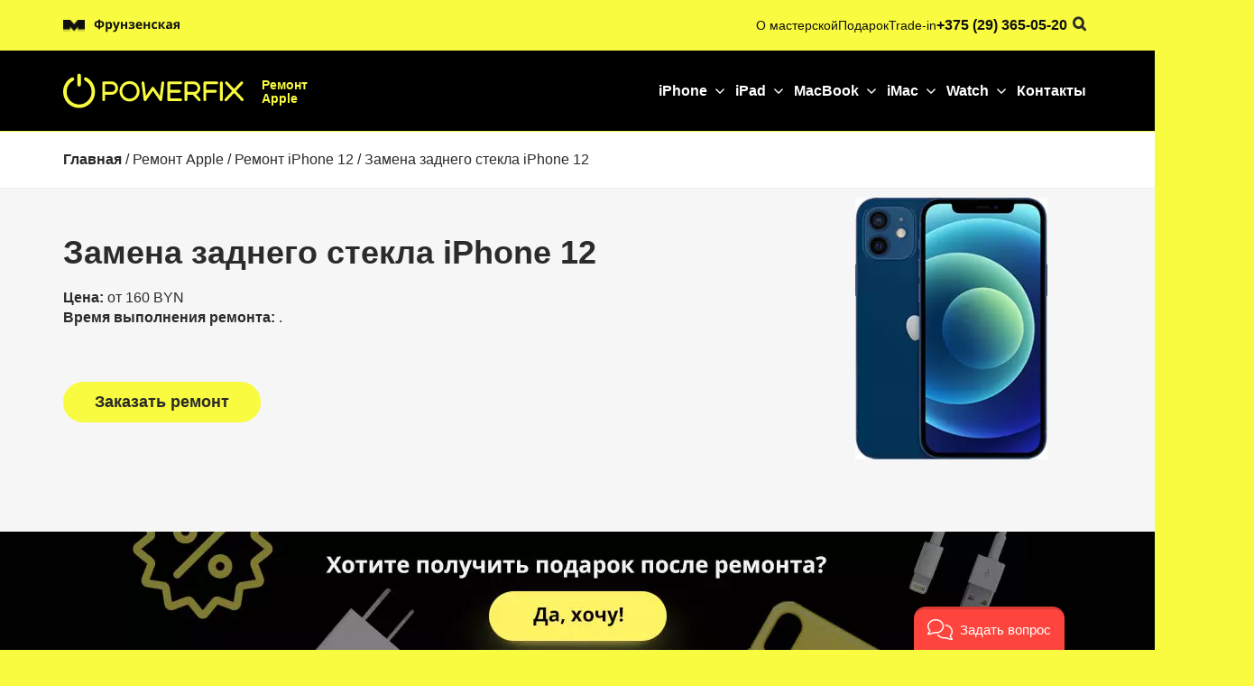

--- FILE ---
content_type: text/html; charset=UTF-8
request_url: https://powerfix.by/remont-iphone/iphone-12/zamena-zadnego-stekla-korpusa-iphone-12/
body_size: 77493
content:
<!DOCTYPE html>
<html lang="ru-RU" prefix="og: http://ogp.me/ns#"> <head><meta http-equiv="Content-Type" content="text/html;charset=UTF-8"><script>document.seraph_accel_usbpb=document.createElement;seraph_accel_izrbpb={add:function(b,a=10){void 0===this.a[a]&&(this.a[a]=[]);this.a[a].push(b)},a:{}}</script> <meta http-equiv="X-UA-Compatible" content="IE=edge"> <meta name="viewport" content="width=device-width, initial-scale=1.0, minimum-scale=1.0, maximum-scale=1.0"> <meta name="yandex-verification" content="6eded0882cb1873e"> <link rel="apple-touch-icon" sizes="180x180" href="https://powerfix.by/apple-touch-icon.png"> <link rel="icon" type="image/png" sizes="32x32" href="https://powerfix.by/favicon-32x32.png"> <link rel="icon" type="image/png" sizes="16x16" href="https://powerfix.by/favicon-16x16.png"> <link rel="manifest" href="https://powerfix.by/site.webmanifest"> <link rel="mask-icon" href="https://powerfix.by/safari-pinned-tab.svg" color="#fabd04"> <meta name="msapplication-TileColor" content="#fabd04"> <meta name="theme-color" content="#ff0000">  <script>
        document.addEventListener('DOMContentLoaded', function() {
    // Код переключения чекбокса при клике
    document.querySelector('span.chs-menu').addEventListener('click', function() {
        const checkbox = document.getElementById('menu-button');
        checkbox.checked = !checkbox.checked;
    });

    // Код для раскрытия/закрытия подменю при разрешении до 768px
    if (window.matchMedia('(max-width: 768px)').matches) {
        const items = document.querySelectorAll('.main-menu-item.arrow');
        items.forEach(function(item) {
            item.addEventListener('click', function(event) {
                event.preventDefault();
                items.forEach(function(otherItem) {
                    if (otherItem !== item) {
                        otherItem.classList.remove('show');
                    }
                });
                item.classList.toggle('show');
            });
            const links = item.querySelectorAll('.submenu-hover-block a');
            links.forEach(function(link) {
                link.addEventListener('click', function(event) {
                    event.stopPropagation();
                });
            });
        });
    }
});
    </script> <title>Замена заднего стекла iPhone 12</title> <meta name="robots" content="max-image-preview:large"> <meta name="description" content="Замена заднего стекла (корпуса) 📱 на iPhone 12 в сервисном центре PowerFix. ✔️Бесплатная диагностика ✔️Центр Минска ✔️Гарантия 6 месяцев. 📞 +375 (29) 365-05-20."> <link rel="canonical" href="https://powerfix.by/remont-iphone/iphone-12/zamena-zadnego-stekla-korpusa-iphone-12/"> <meta property="og:locale" content="ru_RU"> <meta property="og:type" content="article"> <meta property="og:title" content="Замена заднего стекла iPhone 12"> <meta property="og:description" content="Замена заднего стекла (корпуса) 📱 на iPhone 12 в сервисном центре PowerFix. ✔️Бесплатная диагностика ✔️Центр Минска ✔️Гарантия 6 месяцев. 📞 +375 (29) 365-05-20."> <meta property="og:url" content="https://powerfix.by/remont-iphone/iphone-12/zamena-zadnego-stekla-korpusa-iphone-12/"> <meta name="twitter:card" content="summary_large_image"> <meta name="twitter:description" content="Замена заднего стекла (корпуса) 📱 на iPhone 12 в сервисном центре PowerFix. ✔️Бесплатная диагностика ✔️Центр Минска ✔️Гарантия 6 месяцев. 📞 +375 (29) 365-05-20."> <meta name="twitter:title" content="Замена заднего стекла iPhone 12"> <script type="application/ld+json" class="yoast-schema-graph yoast-schema-graph--main">{"@context":"https://schema.org","@graph":[{"@type":"WebSite","@id":"https://powerfix.by/#website","url":"https://powerfix.by/","name":"","publisher":{"@id":"https://powerfix.by/#organization"},"potentialAction":{"@type":"SearchAction","target":"https://powerfix.by/?s={search_term_string}","query-input":"required name=search_term_string"}},{"@type":"WebPage","@id":"https://powerfix.by/remont-iphone/iphone-12/zamena-zadnego-stekla-korpusa-iphone-12/#webpage","url":"https://powerfix.by/remont-iphone/iphone-12/zamena-zadnego-stekla-korpusa-iphone-12/","inLanguage":"ru-RU","name":"\u0417\u0430\u043c\u0435\u043d\u0430 \u0437\u0430\u0434\u043d\u0435\u0433\u043e \u0441\u0442\u0435\u043a\u043b\u0430 iPhone 12","isPartOf":{"@id":"https://powerfix.by/#website"},"datePublished":"2021-06-19T12:31:39+03:00","dateModified":"2025-01-21T11:17:10+03:00","description":"\u0417\u0430\u043c\u0435\u043d\u0430 \u0437\u0430\u0434\u043d\u0435\u0433\u043e \u0441\u0442\u0435\u043a\u043b\u0430 (\u043a\u043e\u0440\u043f\u0443\u0441\u0430) \ud83d\udcf1 \u043d\u0430 iPhone 12 \u0432 \u0441\u0435\u0440\u0432\u0438\u0441\u043d\u043e\u043c \u0446\u0435\u043d\u0442\u0440\u0435 PowerFix. \u2714\ufe0f\u0411\u0435\u0441\u043f\u043b\u0430\u0442\u043d\u0430\u044f \u0434\u0438\u0430\u0433\u043d\u043e\u0441\u0442\u0438\u043a\u0430 \u2714\ufe0f\u0426\u0435\u043d\u0442\u0440 \u041c\u0438\u043d\u0441\u043a\u0430 \u2714\ufe0f\u0413\u0430\u0440\u0430\u043d\u0442\u0438\u044f 6 \u043c\u0435\u0441\u044f\u0446\u0435\u0432. \ud83d\udcde +375 (29) 365-05-20."}]}</script>         <script src="https://powerfix.by/wp-content/themes/powerFix/js/jquery.min.js" id="jquery-core-js"></script> <script src="https://powerfix.by/wp-includes/js/jquery/jquery-migrate.min.js?ver=3.4.1" id="jquery-migrate-js"></script> <link rel="https://api.w.org/" href="https://powerfix.by/wp-json/"><link rel="alternate" type="application/json" href="https://powerfix.by/wp-json/wp/v2/pages/63646"><link rel="alternate" type="application/json+oembed" href="https://powerfix.by/wp-json/oembed/1.0/embed?url=https%3A%2F%2Fpowerfix.by%2Fremont-iphone%2Fiphone-12%2Fzamena-zadnego-stekla-korpusa-iphone-12%2F"> <link rel="alternate" type="text/xml+oembed" href="https://powerfix.by/wp-json/oembed/1.0/embed?url=https%3A%2F%2Fpowerfix.by%2Fremont-iphone%2Fiphone-12%2Fzamena-zadnego-stekla-korpusa-iphone-12%2F&amp;format=xml">   <script type="application/ld+json">
        {
            "@context": "https://schema.org",
            "@type": "Organization",
            "name": "POWERFIX",
            "alternateName": "Ремонт Apple в Минске POWERFIX",
            "url": "https://powerfix.by/",
            "logo": "https://powerfix.by/wp-content/uploads/2019/04/logo_black.svg",
            "contactPoint": {
                "@type": "ContactPoint",
                "telephone": "+375 29 365 05 20",
                "contactType": "customer service",
                "areaServed": "BY",
                "availableLanguage": [
                    "Russian",
                    "en",
                    "Belarusian"
                ]
            },
            "address": {
                "@type": "PostalAddress",
                "streetAddress": "ул. Максима Танка, 30к1, офис 15",
                "addressLocality": "Минск",
                "postalCode": "220004",
                "addressCountry": "BY"
            },
            "sameAs": [
                "https://www.facebook.com/powerfixby",
                "https://www.instagram.com/powerfix.by/",
                "https://vk.com/powerfixby"
            ]
        }
    </script> <script type="application/ld+json">
        {
            "@context": "https://www.schema.org",
            "@type": "LocalBusiness",
            "name": "Ремонт Apple в Минске POWERFIX",
            "url": "https://powerfix.by/",
            "logo": "https://powerfix.by/wp-content/uploads/2019/04/logo_black.svg",
            "image": "https://powerfix.by/wp-content/uploads/2019/04/logo_black.svg",
            "description": "Cервисный центр Apple в Минске. Доступные цены на обслуживание iPhone, iPad, MacBook",
            "telephone": [
                "+375 29 365 05 20"
            ],
            "priceRange": "BYN",
            "address": [
                {
                    "@type": "PostalAddress",
                    "streetAddress": "ул. Максима Танка, 30к1, офис 15",
                    "addressLocality": "Минск",
                    "addressCountry": "BY"
                }
            ],
            "geo": [
                {
                    "@type": "GeoCoordinates",
                    "latitude": "53.907965",
                    "longitude": "27.534055"
                }
            ],
            "hasMap": "https://g.page/powerfixby?share",
            "openingHours": "Mo, Tu, We, Th, Fr, Sa 09:00-20:00",
            "contactPoint": {
                "@type": "ContactPoint",
                "telephone": "+375 29 365 05 20",
                "contactType": "office"
            }
        }
    </script> <script type="application/ld+json">
    {
        "@context": "https://schema.org/",
        "@type": "Game",
        "name": "Оценка специалиста",
        "aggregateRating": {
            "@type": "AggregateRating",
            "ratingValue": "4.8",
            "bestRating": "5",
            "worstRating": "1",
            "ratingCount": "100"
        }
    }
</script> <noscript><style>.lzl{display:none!important;}</style></noscript><style>img.lzl,img.lzl-ing{opacity:0.01;}img.lzl-ed{transition:opacity .25s ease-in-out;}</style><style>span.chs-menu{display:none}.logo-top-y a:first-child{margin-right:20px}ul.submenu li.submenu-item:first-child ul.submenu-links{width:380px}a.txtdecor{text-decoration:underline}div.menu-tp>div>header>div>ul>li:nth-child(2)>div>ul>li:nth-child(1)>ul{max-height:490px}div.menu-tp>div>header>div>ul>li:nth-child(3)>div>ul>li:nth-child(1)>ul{max-height:300px}#menu-button,#menu-button+label{display:none}.main-menu .main-menu-item{display:none}.main-menu .main-menu-item:nth-child(-n+6){display:flex}ul.mb-bl-contact-dw{display:none}.submenu-hover-block ul.submenu{position:absolute;opacity:0;background:#fff;border-radius:18px;padding:45px 50px 50px 45px;pointer-events:none;box-shadow:0px 0px 10px rgba(0,0,0,.08)}li.main-menu-item:hover .submenu-hover-block ul.submenu{opacity:1;pointer-events:auto;max-height:680px;overflow:auto}.submenu-hover-block ul.submenu{display:flex;gap:60px}.submenu-hover-block ul.submenu li.submenu-item>span{font-size:16px;font-weight:700;margin-bottom:20px;display:block}.menu-tp{margin-bottom:-10px}ul.submenu li.submenu-item{min-width:280px}li.main-menu-item.arrow:after{background-image:url("data:image/svg+xml;charset=UTF-8,%3csvg width='10' height='6' viewBox='0 0 10 6' fill='none' xmlns='http://www.w3.org/2000/svg'%3e%3cpath d='M9.08335 1.01263L5.00002 5.09597L0.916687 1.01263' stroke='white' stroke-width='1.5' stroke-linecap='round' stroke-linejoin='round'/%3e%3c/svg%3e ");content:"";width:10px;height:10px;display:inline-block;background-position:center;background-repeat:no-repeat;margin-left:9px;transition:.3s}li.main-menu-item.arrow:hover:after{transform:rotate(180deg);background-image:url("data:image/svg+xml;charset=UTF-8,%3csvg width='10' height='6' viewBox='0 0 10 6' fill='none' xmlns='http://www.w3.org/2000/svg'%3e%3cpath d='M9.08335 1.01263L5.00002 5.09597L0.916687 1.01263' stroke='black' stroke-width='1.5' stroke-linecap='round' stroke-linejoin='round'/%3e%3c/svg%3e ")}li.main-menu-item:hover a{color:#000!important;font-size:14px}li.main-menu-item:hover .submenu-hover-block{width:100px}.submenu-hover-block{position:absolute;padding-top:30px;display:block;margin-top:60px}li.main-menu-item{padding:6px 12px;margin:-3px -6px;transition:.3s;display:flex;align-items:center}li.main-menu-item:hover{background:rgba(249,251,64,1);border-radius:300px}.newheader *{text-decoration:none!important}li.submenu-link a{color:#585856;font-size:14px}li.submenu-link a:hover{color:rgba(16,16,14,1);font-weight:600}ul.submenu-links{display:flex;flex-wrap:wrap;flex-direction:column;width:300px;max-height:575px;gap:4px}li.submenu-link.empty-li{height:11px}ul.submenu-links li{width:46%}ul.submenu li.submenu-item:last-child ul.submenu-links li{width:100%}ul.submenu li.submenu-item:last-child ul.submenu-links{flex-direction:column}.submenu-hover-block ul.submenu{right:-186px}li.main-menu-item:first-child ul.submenu{right:-300px}.menu-contents-tp ul{list-style:none;padding:0}ul.main-menu{display:flex;gap:70px}ul.main-menu li.main-menu-item>a{color:#fff;font-weight:700;font-size:16px;transition:.3s}.logo-top-y span{color:rgba(249,251,64,1);font-size:14px;width:60px;display:inline-block;font-weight:700;margin-top:2px;line-height:1.1em}.logo-top-y a{display:flex;gap:20px;align-items:center}.logo-top-y svg{width:200px;height:39px}input#sear-icon+label,input#sear-icon{display:none}.reg-usk.mobile{display:none}.logo-mwrap{display:none}.logo-paysistem.mobile{display:none}.pol-carta-site{font-size:12px;font-weight:600;gap:20px;display:flex;min-width:295px}span.reg-usk{color:#585856;max-width:200px;display:block;font-size:12px;margin-top:25px}.rating-footer div *{font-weight:600;color:#fff;font-size:20px}.logo-paysistem{display:flex;align-items:center;gap:30px}.soc-seti-footer{max-width:200px;width:200px;text-align:left}.soc-seti-footer .social-links{justify-content:flex-start;margin-bottom:25px}.footer-logo-svyaz>a img{width:100%;max-width:200px}section.footer-black-general .svyaz{display:flex;flex-direction:column;margin-top:40px;gap:30px}section.footer-black-general .svyaz div span{font-size:12px;color:rgba(255,255,255,1);opacity:.3}section.footer-black-general .svyaz div p{color:#fff;font-size:16px}section.footer-black-general .svyaz div a{color:#fff;font-size:16px}section.footer-black-general .svyaz div{display:flex;flex-direction:column;gap:10px}.footer-logo-svyaz{max-width:200px}section.footer-black-general{background:rgba(16,16,14,1)}section.newheader_black{background:#000;padding:25px 0;width:100%}.newheader_yellow .search-field::placeholder{opacity:1;color:#000}.newheader_yellow .search-field{border:none;font-size:16px;background:0 0;color:#000;border-bottom:1px solid rgba(0,0,0,.61);font-weight:400;height:22px}.newheader_yellow .container:before,.newheader_yellow .container:after,.newheader_black .container:before,.newheader_black .container:after,.footer-black-general .container:after,.footer-black-general .container:before{display:none}.footer-black-general .container{padding-top:60px;padding-bottom:45px;display:flex}.bl-menu-footer>ul{list-style:none;padding:0;color:#fff;font-size:20px;display:flex;gap:124px}.footer-black-general .zag-footer{font-size:20px;font-weight:600;margin-bottom:14px;color:#fff}.bl-menu-footer li a{font-size:16px;font-weight:400;color:#b7b7b7}.bl-menu-footer>ul ul{list-style:none;padding:0;display:flex;flex-direction:column;gap:8px}.newheader_yellow a{color:#10100e}.newheader_yellow form.search-form label{margin-bottom:0;position:absolute;right:-110px;opacity:0;pointer-events:none;transition:.3s}.newheader_yellow form.search-form:hover label{position:relative;opacity:1;pointer-events:auto;right:0}.newheader_yellow{background:#f9fb40;padding:16px 0}.dflex{display:flex}.gap60{gap:60px}.spbtn{justify-content:space-between}.newheader{box-sizing:border-box}.fs14{font-size:14px}.alcentr{align-items:center}.newheader{z-index:998;position:relative;height:146px}body.page-template{background-color:transparent!important}li.main-menu-item:hover .submenu-hover-block{width:160px;margin-left:-75px}@media (max-width:1280px){li.main-menu-item:first-child ul.submenu{right:-500px}.submenu-hover-block ul.submenu{right:-385px}li.main-menu-item:nth-child(5) ul.submenu{right:-75px}li.main-menu-item:nth-child(4) ul.submenu{right:-75px}}@media (max-width:1200px){.bl-menu-footer>ul{gap:40px}ul.main-menu{display:flex;gap:20px}li.main-menu-item:first-child ul.submenu{right:-500px}.submenu-hover-block ul.submenu{right:-385px}}@media (max-width:1000px){.newheader{height:145px}}@media (max-width:1000px){.gap60{gap:30px}}@media (max-width:991px){.newheader{height:136px}.bl-menu-footer>ul{gap:40px;flex-direction:column}li.main-menu-item:hover .submenu-hover-block{width:160px;margin-left:-75px}li.main-menu-item:hover .submenu-hover-block{width:100px;margin-left:0}.submenu-hover-block ul.submenu{right:-525px}.logo-top-y a[href="/apple-service/"]:after{display:none}.logo-top-y a img{width:24px;overflow:hidden;height:24px;object-fit:cover;object-position:left}.logo-top-y a{position:relative}.logo-top-y a:after{content:"";width:1px;background:rgba(249,251,64,1);height:24px;left:32px;position:absolute}.logo-top-y span{font-size:12px;margin-top:0}li.main-menu-item:first-child ul.submenu{right:-490px}li.main-menu-item:nth-child(3) ul.submenu{right:-300px}li.main-menu-item:nth-child(4) ul.submenu{right:-176px}.submenu-hover-block{position:absolute;padding-top:25px;display:block;margin-top:55px}}@media (max-width:768px){li.main-menu-item:hover{background:0 0;border-radius:0px}body .ds-breadcrumbs{margin-top:64px!important}li.main-menu-item:hover a{color:#b9b9b8!important}.newheader{height:68px}ul.submenu li.submenu-item:first-child ul.submenu-links{width:100%;max-height:840px}div.menu-tp>div>header>div>ul>li:nth-child(2)>div>ul>li:nth-child(1)>ul{max-height:690px!important}ul.mb-bl-contact-dw li a{display:block;background-color:rgba(249,251,64,1);width:100%;text-align:center;font-size:16px;border-radius:300px;padding:8px}ul.mb-bl-contact-dw li{width:100%}ul.mb-bl-contact-dw{display:flex;flex-direction:column;gap:10px;margin-top:auto}ul.mb-bl-contact-dw li a[href="tel:+375 (29) 363-43-84"]:before{content:"";background-image:url("data:image/svg+xml;charset=UTF-8,%3csvg width='17' height='18' viewBox='0 0 17 18' fill='none' xmlns='http://www.w3.org/2000/svg'%3e%3cpath d='M5.02177 6.28745C5.65023 7.5964 6.50694 8.8232 7.59192 9.90817C8.6769 10.9932 9.9037 11.8499 11.2126 12.4783C11.3252 12.5324 11.3815 12.5594 11.4528 12.5802C11.7059 12.654 12.0168 12.601 12.2312 12.4475C12.2915 12.4043 12.3431 12.3526 12.4463 12.2494C12.762 11.9337 12.9198 11.7759 13.0786 11.6727C13.6771 11.2835 14.4488 11.2835 15.0473 11.6727C15.2061 11.7759 15.3639 11.9337 15.6796 12.2494L15.8555 12.4254C16.3354 12.9053 16.5753 13.1452 16.7057 13.4029C16.9649 13.9154 16.9649 14.5206 16.7057 15.0331C16.5753 15.2908 16.3354 15.5307 15.8555 16.0106L15.7132 16.1529C15.235 16.6311 14.9959 16.8703 14.6708 17.0529C14.31 17.2555 13.7497 17.4012 13.336 17.4C12.9631 17.3989 12.7083 17.3266 12.1986 17.1819C9.45957 16.4045 6.87497 14.9376 4.71872 12.7814C2.56246 10.6251 1.09563 8.04053 0.318206 5.30149C0.173545 4.79182 0.101214 4.53698 0.100105 4.1641C0.098874 3.75035 0.244578 3.19007 0.447221 2.82933C0.629842 2.50424 0.868957 2.26512 1.34719 1.78689L1.48952 1.64455C1.9694 1.16468 2.20933 0.924747 2.46702 0.79441C2.9795 0.535197 3.58473 0.535197 4.09721 0.79441C4.3549 0.924747 4.59484 1.16468 5.07471 1.64455L5.25067 1.82051C5.56635 2.1362 5.72419 2.29404 5.82738 2.45276C6.21656 3.05132 6.21656 3.82297 5.82738 4.42154C5.72419 4.58026 5.56635 4.7381 5.25067 5.05378C5.14745 5.157 5.09584 5.20861 5.05264 5.26894C4.89913 5.48333 4.84612 5.79418 4.91991 6.04733C4.94068 6.11856 4.96771 6.17486 5.02177 6.28745Z' fill='black'/%3e%3c/svg%3e ");width:17px;height:17px;display:inline-block;background-size:contain;background-repeat:no-repeat;margin-bottom:-3px;margin-right:2px}ul.mb-bl-contact-dw li img{background-color:rgba(249,251,64,1);width:100%;height:24px;border-radius:300px;padding:0}li.main-menu-item .submenu-hover-block,li.main-menu-item:hover .submenu-hover-block{width:100%;pointer-events:none;display:none}.main-menu .main-menu-item{display:flex}.submenu-hover-block ul.submenu{right:auto!important;width:100%;left:0}.submenu-hover-block ul.submenu{background:#151513;flex-direction:column;padding:20px}.submenu-hover-block ul.submenu li.submenu-item>span{color:#fff;font-size:14px}ul.submenu li.submenu-item:last-child ul.submenu-links li{width:100%}#menu-button+label{display:block;background-image:url("data:image/svg+xml;charset=UTF-8,%3csvg width='20' height='8' viewBox='0 0 20 8' fill='none' xmlns='http://www.w3.org/2000/svg'%3e%3cpath d='M1 7H19M1 1H19' stroke='white' stroke-width='2' stroke-linecap='round' stroke-linejoin='round'/%3e%3c/svg%3e ");width:24px;height:16px;background-repeat:no-repeat}#menu-button:checked+label{background-image:url("data:image/svg+xml;charset=UTF-8,%3csvg width='14' height='14' viewBox='0 0 14 14' fill='none' xmlns='http://www.w3.org/2000/svg'%3e%3cpath d='M12.5 12.5L7.00002 7.00002M7.00002 7.00002L1.5 1.5M7.00002 7.00002L12.5 1.5M7.00002 7.00002L1.5 12.5' stroke='white' stroke-width='1.83333' stroke-linecap='round' stroke-linejoin='round'/%3e%3c/svg%3e ");height:22px;width:20px}section.newheader_black .container{padding-left:20px;padding-right:20px}#menu-button:checked+label+.menu-contents-tp{opacity:1;pointer-events:auto;transform:translateY(12px);display:block}.menu-contents-tp{opacity:0;position:absolute;pointer-events:none;background:#000;width:100%;left:0;transform:translateY(0px);transition:.3s;height:100vh;display:none}.newheader{position:fixed;width:100%}ul.main-menu{padding:20px}li.main-menu-item{width:100%;justify-content:space-between;border-bottom:1px solid #282826;padding:0;margin:0;padding-bottom:8px}li.main-menu-item.arrow.show,li.main-menu-item.arrow{background:0 0;border-radius:inherit;position:relative}li.main-menu-item.arrow a span{color:#b9b9b8!important;font-size:14px;line-height:1.4em;display:block}.menu-contents-tp ul.main-menu{gap:10px;display:flex;flex-direction:column;width:100%;padding-top:10px;min-height:70vh;overflow-y:scroll;overflow-x:hidden}ul.main-menu li.main-menu-item>a{color:#b7b7b7!important}li.main-menu-item:hover{background:0 0;border-radius:0px}section#slider{margin-top:64px}li.main-menu-item.arrow.show:after{background-image:url("data:image/svg+xml;charset=UTF-8,%3csvg width='10' height='6' viewBox='0 0 10 6' fill='none' xmlns='http://www.w3.org/2000/svg'%3e%3cpath d='M9.08335 1.01263L5.00002 5.09597L0.916687 1.01263' stroke='white' stroke-width='1.5' stroke-linecap='round' stroke-linejoin='round'/%3e%3c/svg%3e ")!important;transform:rotate(180deg)!important}li.main-menu-item.arrow.show>a{color:#fff!important}ul.submenu-links{gap:20px;max-height:1020px;width:100%}div.menu-tp>div>header>div>ul>li:nth-child(2)>div>ul>li:nth-child(1)>ul{max-height:640px}div.menu-tp>div>header>div>ul>li:nth-child(5)>div>ul>li:nth-child(1)>ul{max-height:290px}.submenu-hover-block ul.submenu{gap:55px;position:relative}.submenu-hover-block{padding-top:0;pointer-events:none}li.main-menu-item.arrow.show .submenu-hover-block{pointer-events:auto}.footer-black-general .container{flex-wrap:wrap}.bl-footer-right{width:100%;order:-1}.bl-footer-right{display:flex;flex-wrap:wrap;justify-content:space-between}.bl-footer-right span.reg-usk{display:none}.bl-footer-right .soc-seti-footer{width:47%;max-width:47%}.bl-footer-right .rating-footer{order:1;width:47%}.bl-footer-right .soc-seti-footer{order:2}.logo-mwrap{display:block;width:47%}.bl-footer-right .soc-seti-footer .social-links{flex-direction:row;gap:10px}.bl-footer-right .rating-footer p.zag-footer{display:none}.bl-footer-right>div{margin-bottom:20px}.footer-black-general .zag-footer{font-size:16px;margin-bottom:10px}.social-links img{width:24px}.rating-footer div *{font-size:17px}.footer-logo-svyaz>a{display:none}.footer-logo-svyaz{width:100%;max-width:100%}section.footer-black-general .svyaz div{width:47%}section.footer-black-general .svyaz{gap:0px;flex-wrap:wrap;flex-direction:row;justify-content:space-between;margin-top:0}section.footer-black-general .svyaz div p{margin-bottom:20px;font-size:14px}section.footer-black-general .svyaz div a{color:#fff;font-size:14px}.bl-menu-footer{margin-top:40px;width:100%}.reg-usk.mobile{display:block;min-width:47%;margin-top:0}.bl-footer-right .logo-mwrap img{max-width:132px}.bl-menu-footer>ul ul{display:grid;grid-template-columns:repeat(2,1fr);gap:20px}.bl-menu-footer p.zag-footer{margin-bottom:20px}.footer-black-general .container{padding-top:40px;padding-bottom:50px}.footer-black .newheader_yellow{padding:15px 10px}.pay-syst-img{padding-top:0!important}li.main-menu-item.arrow.show .submenu-hover-block{position:relative;padding:0;margin-top:15px;display:block}li.main-menu-item.arrow{display:flex;flex-direction:column}li.main-menu-item.arrow{position:relative}li.main-menu-item.arrow:after{position:absolute;right:0;top:0;margin-top:8px;background-image:url("data:image/svg+xml;charset=UTF-8,%3csvg width='12' height='7' viewBox='0 0 12 7' fill='none' xmlns='http://www.w3.org/2000/svg'%3e%3cpath opacity='0.4' d='M11.25 0.75L6 6L0.75 0.75' stroke='white' stroke-width='1.5' stroke-linecap='round' stroke-linejoin='round'/%3e%3c/svg%3e ")!important;transform:rotate(0deg)!important}div.menu-tp>div>header>div>ul>li:nth-child(3)>div>ul>li:nth-child(1)>ul{max-height:560px!important}div.menu-tp>div>header>div>ul>li:nth-child(5)>div>ul>li:nth-child(1)>ul{max-height:fit-content}li.main-menu-item a{width:100%}li.main-menu-item:hover .submenu-hover-block ul.submenu{opacity:0}li.main-menu-item.arrow.show .submenu-hover-block ul.submenu{opacity:1;pointer-events:auto;max-height:60vh;overflow:auto}li.main-menu-item.arrow.show *{pointer-events:auto}input#menu-button{position:absolute;display:none;width:20px;height:20px;margin-top:-6px;opacity:0;pointer-events:none}.logo-paysistem{display:none}.logo-paysistem.mobile{display:flex;gap:20px}.gap60{gap:30px}.m-hide{display:none}.newheader{display:flex;flex-direction:column}.newheader_yellow{padding:20px 0}.m-js-cont-end{justify-content:end}.footer-black section.newheader_yellow .container{display:flex;flex-direction:column;gap:10px}section.footer-black-general{padding:0 10px;padding-right:0}section.newheader_yellow .dflex.spbtn.gap60.alcentr{width:100%}section.newheader_yellow .dflex.spbtn.gap60.alcentr form.search-form{width:100%}section.newheader_yellow .dflex.spbtn.gap60.alcentr form.search-form label{position:relative;opacity:1;right:0;width:90%}section.newheader_yellow .dflex.spbtn.gap60.alcentr form.search-form label input.search-field{width:100%;border:none}input#sear-icon+label{display:block;background-image:url("data:image/svg+xml;charset=UTF-8,%3csvg width='16' height='16' viewBox='0 0 16 16' fill='none' xmlns='http://www.w3.org/2000/svg'%3e%3cpath d='M10 10L14 14M6.66667 11.3333C4.08934 11.3333 2 9.244 2 6.66667C2 4.08934 4.08934 2 6.66667 2C9.244 2 11.3333 4.08934 11.3333 6.66667C11.3333 9.244 9.244 11.3333 6.66667 11.3333Z' stroke='white' stroke-width='1.77778' stroke-linecap='round' stroke-linejoin='round'/%3e%3c/svg%3e ");width:16px;height:16px;right:70px;top:24px;position:absolute;background-repeat:no-repeat;background-position:center}input#sear-icon:checked+label{background-image:url("data:image/svg+xml;charset=UTF-8,%3csvg width='14' height='14' viewBox='0 0 14 14' fill='none' xmlns='http://www.w3.org/2000/svg'%3e%3cpath d='M12.5 12.5L7.00002 7.00002M7.00002 7.00002L1.5 1.5M7.00002 7.00002L12.5 1.5M7.00002 7.00002L1.5 12.5' stroke='white' stroke-width='1.83333' stroke-linecap='round' stroke-linejoin='round'/%3e%3c/svg%3e ")}section.newheader_black{padding:20px 0}.newheader .newheader_yellow{opacity:0;pointer-events:none;transform:translateY(-20px);transition:.3s;position:absolute;z-index:2;height:66px}input#sear-icon:checked+label+.newheader_yellow{opacity:1;pointer-events:auto;transform:translateY(0px)}form.search-form{display:flex}span.chs-menu{background:0 0;width:40px;height:40px;position:absolute;top:11px;margin-left:-9px;display:block}@media (max-width:480px){.newheader{height:68px}}@media (max-width:450px){.logo-paysistem.mobile img{max-height:8vw;width:fit-content}}@media (max-width:380px){.logo-paysistem.mobile img{max-height:7vw}}}</style><style id="structured-content-frontend-css" media="all">.sc_card{-webkit-box-shadow:0 2px 2px 0 rgba(0,0,0,.16),0 0 0 1px rgba(0,0,0,.08);box-shadow:0 2px 2px 0 rgba(0,0,0,.16),0 0 0 1px rgba(0,0,0,.08);border-radius:4px;background:#fff;margin:2em auto;width:100%;overflow:hidden;padding:1em}.sc_card h1,.sc_card h2,.sc_card h3,.sc_card h4,.sc_card h5,.sc_card h6{font-size:1em;line-height:1.2em;margin:0 0 1em;font-weight:700}.sc_card p{font-size:1em}.sc_card p:last-child{margin-bottom:0}.sc_card p:empty{display:none;margin-bottom:0}.sc_card img{margin-bottom:1em;margin-top:-1em}.sc_card .sc_row{display:grid;grid-template-columns:1fr 1fr;grid-column-gap:15px;margin-top:15px}.sc_card .sc_company{display:grid;grid-template-columns:2fr 1fr;grid-column-gap:15px}.sc_card .sc_company-logo-wrapper,.sc_card .sc_person-image-wrapper{height:auto;margin-top:15px;background:#fff;-webkit-box-shadow:0 2px 2px rgba(0,0,0,.16),0 0 1px rgba(0,0,0,.08);box-shadow:0 2px 2px rgba(0,0,0,.16),0 0 1px rgba(0,0,0,.08);border-radius:4px;max-width:100%;width:auto;overflow:hidden;margin-bottom:12px}.sc_card .sc_company-logo-wrapper img,.sc_card .sc_person-image-wrapper img{width:auto;height:auto;max-width:100%;margin:0}.sc_card .sc_grey-box{background:#f2f2f2;border-radius:4px;padding:16px}.sc_card .sc_grey-box .sc_box-label{font-style:normal;font-weight:600;font-size:14px;line-height:150%;text-transform:uppercase;color:#000;margin-bottom:12px}.sc_card .sc_input-group .sc_input-label{font-style:normal;font-weight:700;font-size:12px;line-height:150%;color:#000}.sc_card .wp-block-structured-content-person__colleague_url{font-size:.875em;word-break:break-word}@media (max-width:468px){.sc_card p{padding:0 1em 1em}}@media (min-width:469px){.sc_card img{float:right;margin-left:1em}}@media (max-width:640px){.sc_card .sc_row{grid-template-columns:1fr;margin-top:0}.sc_card .sc_company{grid-template-columns:1fr}.sc_card .sc_grey-box{margin-top:15px}}.w-100{width:100%}i.mce-ico.mce-i-structured-content{background-image:url("[data-uri]")!important;background-size:85%;background-repeat:no-repeat;background-position:center;margin-right:4px}.mce-window.mce-container.mce-sc_panel .mce-container-body.mce-abs-layout{overflow:hidden}</style><style id="classic-theme-styles-inline-css">.wp-block-button__link{color:#fff;background-color:#32373c;border-radius:9999px;box-shadow:none;text-decoration:none;padding:calc(.667em + 2px) calc(1.333em + 2px);font-size:1.125em}.wp-block-file__button{background:#32373c;color:#fff;text-decoration:none}</style><style id="contact-form-7-css" media="all">div.wpcf7{margin:0;padding:0}div.wpcf7 .screen-reader-response{position:absolute;overflow:hidden;clip:rect(1px,1px,1px,1px);height:1px;width:1px;margin:0;padding:0;border:0}div.wpcf7-response-output{margin:2em .5em 1em;padding:.2em 1em;border:2px solid #f00}div.wpcf7-mail-sent-ok{border:2px solid #398f14}div.wpcf7-mail-sent-ng,div.wpcf7-aborted{border:2px solid #f00}div.wpcf7-spam-blocked{border:2px solid #ffa500}div.wpcf7-validation-errors,div.wpcf7-acceptance-missing{border:2px solid #f7e700}.wpcf7-form-control-wrap{position:relative}span.wpcf7-not-valid-tip{color:#f00;font-size:1em;font-weight:400;display:block}.use-floating-validation-tip span.wpcf7-not-valid-tip{position:absolute;top:20%;left:20%;z-index:100;border:1px solid #f00;background:#fff;padding:.2em .8em}span.wpcf7-list-item{display:inline-block;margin:0 0 0 1em}span.wpcf7-list-item-label::before,span.wpcf7-list-item-label::after{content:" "}.wpcf7-display-none{display:none}div.wpcf7 .ajax-loader{visibility:hidden;display:inline-block;background-image:url("[data-uri]");width:16px;height:16px;border:none;padding:0;margin:0 0 0 4px;vertical-align:middle}div.wpcf7 .ajax-loader.is-active{visibility:visible}div.wpcf7 div.ajax-error{display:none}div.wpcf7 .placeheld{color:#888}div.wpcf7 input[type=file]{cursor:pointer}div.wpcf7 input[type=file]:disabled{cursor:default}div.wpcf7 .wpcf7-submit:disabled{cursor:not-allowed}</style><style id="crp-style-rounded-thumbs-css" media="all">.crp_related{clear:both;margin:10px 0}.crp_related figure,.crp_related h3{margin:0!important}.crp_related ul{list-style:none;float:left;margin:0!important;padding:0!important}.crp_related a,.crp_related li{float:left;overflow:hidden;position:relative;text-align:center}.crp_related li{margin:5px!important;border:1px solid #ddd;padding:6px}.crp_related li:hover{background:#eee;border-color:#bbb}.crp_related a{-webkit-box-shadow:none!important;-moz-box-shadow:none!important;box-shadow:none!important;text-decoration:none!important}.crp_related a:hover{text-decoration:none}.crp_related .crp_title{color:#fff!important;position:absolute;display:block;bottom:0;padding:3px;font-size:.9em;text-shadow:.1em .1em .2em #000;background-color:rgba(0,0,0,.5);-webkit-border-radius:7px;-moz-border-radius:7px;border-radius:7px}.crp_related li:hover .crp_title{background-color:rgba(0,0,0,.8)}.crp_related li{vertical-align:bottom;-webkit-box-shadow:0 1px 2px rgba(0,0,0,.4);-moz-box-shadow:0 1px 2px rgba(0,0,0,.4);box-shadow:0 1px 2px rgba(0,0,0,.4);-webkit-border-radius:7px;-moz-border-radius:7px;border-radius:7px;list-style-type:none}.crp_clear{clear:both}.crp_title:visited{color:#fff!important}</style><style id="crp-style-rounded-thumbs-inline-css">.crp_related a{width:150px;height:150px;text-decoration:none}.crp_related img{max-width:150px;margin:auto}.crp_related .crp_title{width:100%}</style><style id="mihdan-lite-youtube-embed-css" media="all">lite-youtube{background-color:#000;position:relative;cursor:pointer;max-width:inherit!important;margin:20px 0!important}lite-youtube,lite-youtube__button,lite-youtube__preview,lite-youtube__name{display:block}lite-youtube.lite-youtube_420x236{width:420px!important;height:236px!important}lite-youtube.lite-youtube_560x315{width:560px!important;height:315px!important}lite-youtube.lite-youtube_640x360{width:640px!important;height:360px!important}lite-youtube.lite-youtube_853x480{width:853px!important;height:480px!important}lite-youtube.lite-youtube_1280x720{width:1280px!important;height:720px!important}lite-youtube.lite-youtube_420x315{width:420px!important;height:315px!important}lite-youtube.lite-youtube_480x360{width:480px!important;height:360px!important}lite-youtube.lite-youtube_640x480{width:640px!important;height:480px!important}lite-youtube.lite-youtube_960x720{width:960px!important;height:720px!important}lite-youtube.lite-youtube_16x9,lite-youtube.lite-youtube_4x3{width:100%!important}lite-youtube.lite-youtube_9x16::after,lite-youtube.lite-youtube_16x9::after,lite-youtube.lite-youtube_4x3::after{content:"";display:block}lite-youtube.lite-youtube_16x9::after{padding-bottom:56.25%}lite-youtube.lite-youtube_9x16{width:100%;max-width:500px!important;margin-left:auto!important;margin-right:auto!important}lite-youtube.lite-youtube_9x16:after{padding-bottom:177.7777777778%}lite-youtube.lite-youtube_4x3::after{padding-bottom:75%}lite-youtube::before{content:"";display:block;position:absolute;z-index:11;top:0;background-image:url("[data-uri]");background-position:top;background-repeat:repeat-x;height:52px;width:100%;-webkit-transition:all .2s cubic-bezier(0,0,.2,1);transition:all .2s cubic-bezier(0,0,.2,1)}lite-youtube>iframe{width:100%;height:100%;position:absolute;z-index:13;top:0;left:0}lite-youtube>.lty-playbtn{width:68px;height:48px;position:absolute;-webkit-transform:translate3d(-50%,-50%,0);transform:translate3d(-50%,-50%,0);top:50%;left:50%;z-index:11;background-image:url('data:image/svg+xml;utf8,<svg xmlns="http://www.w3.org/2000/svg" version="1.1" viewBox="0 0 68 48"><path fill="%23f00" fill-opacity="0.8" d="M66.52,7.74c-0.78-2.93-2.49-5.41-5.42-6.19C55.79,.13,34,0,34,0S12.21,.13,6.9,1.55 C3.97,2.33,2.27,4.81,1.48,7.74C0.06,13.05,0,24,0,24s0.06,10.95,1.48,16.26c0.78,2.93,2.49,5.41,5.42,6.19 C12.21,47.87,34,48,34,48s21.79-0.13,27.1-1.55c2.93-0.78,4.64-3.26,5.42-6.19C67.94,34.95,68,24,68,24S67.94,13.05,66.52,7.74z"></path><path d="M 45,24 27,14 27,34" fill="%23fff"></path></svg>');-webkit-filter:grayscale(100%);filter:grayscale(100%);-webkit-transition:-webkit-filter .1s cubic-bezier(0,0,.2,1);transition:-webkit-filter .1s cubic-bezier(0,0,.2,1);transition:filter .1s cubic-bezier(0,0,.2,1);transition:filter .1s cubic-bezier(0,0,.2,1),-webkit-filter .1s cubic-bezier(0,0,.2,1)}lite-youtube:hover>.lty-playbtn{-webkit-filter:none;filter:none}lite-youtube.lyt-activated{cursor:unset}lite-youtube.lyt-activated::before,lite-youtube.lyt-activated>.lty-playbtn{opacity:0;pointer-events:none}lite-youtube .lite-youtube__preview{position:absolute;left:0;top:0;right:0;bottom:0;z-index:9;margin:0;padding:0;overflow:hidden}lite-youtube .lite-youtube__image{position:absolute;left:50%;top:50%;-webkit-transform:translate(-50%,-50%);transform:translate(-50%,-50%);z-index:10;-o-object-fit:cover;object-fit:cover;-o-object-position:center;object-position:center;max-width:100%;height:auto}lite-youtube.lite-youtube_9x16 .lite-youtube__image{height:100%}lite-youtube .lite-youtube__name{position:absolute;z-index:12;left:12px;top:0;right:12px;color:#fff;line-height:52px;white-space:nowrap;text-overflow:ellipsis;overflow:hidden;font-size:.8em}.wp-block-embed.is-provider-youtube .wp-block-embed__wrapper:before{display:none}</style><style id="main-css" media="all">html{font-family:sans-serif;-ms-text-size-adjust:100%;-webkit-text-size-adjust:100%}body{margin:0}article,aside,details,figcaption,figure,footer,header,hgroup,main,menu,nav,section,summary{display:block}audio,canvas,progress,video{display:inline-block;vertical-align:baseline}audio:not([controls]){display:none;height:0}[hidden],template{display:none}a{background-color:transparent}a:active,a:hover{outline:0}abbr[title]{border-bottom:none;text-decoration:underline;text-decoration:underline dotted}b,strong{font-weight:700}dfn{font-style:italic}h1{font-size:2em;margin:.67em 0}mark{background:#ff0;color:#000}small{font-size:80%}sub,sup{font-size:75%;line-height:0;position:relative;vertical-align:baseline}sup{top:-.5em}sub{bottom:-.25em}img{border:0}svg:not(:root){overflow:hidden}figure{margin:1em 40px}hr{box-sizing:content-box;height:0}pre{overflow:auto}code,kbd,pre,samp{font-family:monospace,monospace;font-size:1em}button,input,optgroup,select,textarea{color:inherit;font:inherit;margin:0}button{overflow:visible}button,select{text-transform:none}button,html input[type=button],input[type=reset],input[type=submit]{-webkit-appearance:button;cursor:pointer}button[disabled],html input[disabled]{cursor:default}button::-moz-focus-inner,input::-moz-focus-inner{border:0;padding:0}input{line-height:normal}input[type=checkbox],input[type=radio]{box-sizing:border-box;padding:0}input[type=number]::-webkit-inner-spin-button,input[type=number]::-webkit-outer-spin-button{height:auto}input[type=search]{-webkit-appearance:textfield;box-sizing:content-box}input[type=search]::-webkit-search-cancel-button,input[type=search]::-webkit-search-decoration{-webkit-appearance:none}fieldset{border:1px solid #c0c0c0;margin:0 2px;padding:.35em .625em .75em}legend{border:0;padding:0}textarea{overflow:auto}optgroup{font-weight:700}table{border-collapse:collapse;border-spacing:0}td,th{padding:0}.blockremont{display:flex;width:100%;flex-wrap:wrap;margin-bottom:20px}.blockremont h2{width:100%}.blockremont a{display:flex;background:rgba(248,251,63,.54);padding:0 10px;border-radius:10px;flex-direction:row-reverse;gap:10px;min-width:140px;align-items:center;justify-content:center;color:#333}.blockremont p{display:flex;gap:5px}ul.model-short li a span.title{background:#333;width:92%;display:block;color:#fff;border-radius:5px;margin:0 auto;padding:3px 10px;line-height:1}ul.model-short li a{display:flex;flex-direction:column;gap:10px}ul.model-short img{height:80px}ul.model-short li{text-align:center}ul.model-short{display:grid;list-style:none;grid-template-columns:repeat(7,1fr);padding:0;gap:20px}.mb20{margin-bottom:20px}.blockremont img{height:48px!important;width:60px;object-fit:contain}.mb20.idmod{padding-top:60px}.col-md-12.article__body{margin-bottom:20px}@media print{*,*:before,*:after{color:#000!important;text-shadow:none!important;background:0 0!important;box-shadow:none!important}a,a:visited{text-decoration:underline}a[href]:after{content:" (" attr(href) ")"}abbr[title]:after{content:" (" attr(title) ")"}a[href^="#"]:after,a[href^="javascript:"]:after{content:""}pre,blockquote{border:1px solid #999;page-break-inside:avoid}thead{display:table-header-group}tr,img{page-break-inside:avoid}img{max-width:100%!important}p,h2,h3{orphans:3;widows:3}h2,h3{page-break-after:avoid}.navbar{display:none}.btn>.caret,.dropup>.btn>.caret{border-top-color:#000!important}.label{border:1px solid #000}.table{border-collapse:collapse!important}.table td,.table th{background-color:#fff!important}.table-bordered th,.table-bordered td{border:1px solid #ddd!important}}@font-face{font-family:"Glyphicons Halflings";src:url("/wp-content/themes/powerFix/../fonts/bootstrap/glyphicons-halflings-regular.eot");src:url("/wp-content/themes/powerFix/../fonts/bootstrap/glyphicons-halflings-regular.eot?#iefix") format("embedded-opentype"),url("/wp-content/themes/powerFix/../fonts/bootstrap/glyphicons-halflings-regular.woff2") format("woff2"),url("/wp-content/themes/powerFix/../fonts/bootstrap/glyphicons-halflings-regular.woff") format("woff"),url("/wp-content/themes/powerFix/../fonts/bootstrap/glyphicons-halflings-regular.ttf") format("truetype"),url("/wp-content/themes/powerFix/../fonts/bootstrap/glyphicons-halflings-regular.svg#glyphicons_halflingsregular") format("svg");font-display:swap}.glyphicon{position:relative;top:1px;display:inline-block;font-family:"Glyphicons Halflings";font-style:normal;font-weight:400;line-height:1;-webkit-font-smoothing:antialiased;-moz-osx-font-smoothing:grayscale}.glyphicon-asterisk:before{content:"*"}.glyphicon-plus:before{content:"+"}.glyphicon-euro:before,.glyphicon-eur:before{content:"€"}.glyphicon-minus:before{content:"−"}.glyphicon-cloud:before{content:"☁"}.glyphicon-envelope:before{content:"✉"}.glyphicon-pencil:before{content:"✏"}.glyphicon-glass:before{content:""}.glyphicon-music:before{content:""}.glyphicon-search:before{content:""}.glyphicon-heart:before{content:""}.glyphicon-star:before{content:""}.glyphicon-star-empty:before{content:""}.glyphicon-user:before{content:""}.glyphicon-film:before{content:""}.glyphicon-th-large:before{content:""}.glyphicon-th:before{content:""}.glyphicon-th-list:before{content:""}.glyphicon-ok:before{content:""}.glyphicon-remove:before{content:""}.glyphicon-zoom-in:before{content:""}.glyphicon-zoom-out:before{content:""}.glyphicon-off:before{content:""}.glyphicon-signal:before{content:""}.glyphicon-cog:before{content:""}.glyphicon-trash:before{content:""}.glyphicon-home:before{content:""}.glyphicon-file:before{content:""}.glyphicon-time:before{content:""}.glyphicon-road:before{content:""}.glyphicon-download-alt:before{content:""}.glyphicon-download:before{content:""}.glyphicon-upload:before{content:""}.glyphicon-inbox:before{content:""}.glyphicon-play-circle:before{content:""}.glyphicon-repeat:before{content:""}.glyphicon-refresh:before{content:""}.glyphicon-list-alt:before{content:""}.glyphicon-lock:before{content:""}.glyphicon-flag:before{content:""}.glyphicon-headphones:before{content:""}.glyphicon-volume-off:before{content:""}.glyphicon-volume-down:before{content:""}.glyphicon-volume-up:before{content:""}.glyphicon-qrcode:before{content:""}.glyphicon-barcode:before{content:""}.glyphicon-tag:before{content:""}.glyphicon-tags:before{content:""}.glyphicon-book:before{content:""}.glyphicon-bookmark:before{content:""}.glyphicon-print:before{content:""}.glyphicon-camera:before{content:""}.glyphicon-font:before{content:""}.glyphicon-bold:before{content:""}.glyphicon-italic:before{content:""}.glyphicon-text-height:before{content:""}.glyphicon-text-width:before{content:""}.glyphicon-align-left:before{content:""}.glyphicon-align-center:before{content:""}.glyphicon-align-right:before{content:""}.glyphicon-align-justify:before{content:""}.glyphicon-list:before{content:""}.glyphicon-indent-left:before{content:""}.glyphicon-indent-right:before{content:""}.glyphicon-facetime-video:before{content:""}.glyphicon-picture:before{content:""}.glyphicon-map-marker:before{content:""}.glyphicon-adjust:before{content:""}.glyphicon-tint:before{content:""}.glyphicon-edit:before{content:""}.glyphicon-share:before{content:""}.glyphicon-check:before{content:""}.glyphicon-move:before{content:""}.glyphicon-step-backward:before{content:""}.glyphicon-fast-backward:before{content:""}.glyphicon-backward:before{content:""}.glyphicon-play:before{content:""}.glyphicon-pause:before{content:""}.glyphicon-stop:before{content:""}.glyphicon-forward:before{content:""}.glyphicon-fast-forward:before{content:""}.glyphicon-step-forward:before{content:""}.glyphicon-eject:before{content:""}.glyphicon-chevron-left:before{content:""}.glyphicon-chevron-right:before{content:""}.glyphicon-plus-sign:before{content:""}.glyphicon-minus-sign:before{content:""}.glyphicon-remove-sign:before{content:""}.glyphicon-ok-sign:before{content:""}.glyphicon-question-sign:before{content:""}.glyphicon-info-sign:before{content:""}.glyphicon-screenshot:before{content:""}.glyphicon-remove-circle:before{content:""}.glyphicon-ok-circle:before{content:""}.glyphicon-ban-circle:before{content:""}.glyphicon-arrow-left:before{content:""}.glyphicon-arrow-right:before{content:""}.glyphicon-arrow-up:before{content:""}.glyphicon-arrow-down:before{content:""}.glyphicon-share-alt:before{content:""}.glyphicon-resize-full:before{content:""}.glyphicon-resize-small:before{content:""}.glyphicon-exclamation-sign:before{content:""}.glyphicon-gift:before{content:""}.glyphicon-leaf:before{content:""}.glyphicon-fire:before{content:""}.glyphicon-eye-open:before{content:""}.glyphicon-eye-close:before{content:""}.glyphicon-warning-sign:before{content:""}.glyphicon-plane:before{content:""}.glyphicon-calendar:before{content:""}.glyphicon-random:before{content:""}.glyphicon-comment:before{content:""}.glyphicon-magnet:before{content:""}.glyphicon-chevron-up:before{content:""}.glyphicon-chevron-down:before{content:""}.glyphicon-retweet:before{content:""}.glyphicon-shopping-cart:before{content:""}.glyphicon-folder-close:before{content:""}.glyphicon-folder-open:before{content:""}.glyphicon-resize-vertical:before{content:""}.glyphicon-resize-horizontal:before{content:""}.glyphicon-hdd:before{content:""}.glyphicon-bullhorn:before{content:""}.glyphicon-bell:before{content:""}.glyphicon-certificate:before{content:""}.glyphicon-thumbs-up:before{content:""}.glyphicon-thumbs-down:before{content:""}.glyphicon-hand-right:before{content:""}.glyphicon-hand-left:before{content:""}.glyphicon-hand-up:before{content:""}.glyphicon-hand-down:before{content:""}.glyphicon-circle-arrow-right:before{content:""}.glyphicon-circle-arrow-left:before{content:""}.glyphicon-circle-arrow-up:before{content:""}.glyphicon-circle-arrow-down:before{content:""}.glyphicon-globe:before{content:""}.glyphicon-wrench:before{content:""}.glyphicon-tasks:before{content:""}.glyphicon-filter:before{content:""}.glyphicon-briefcase:before{content:""}.glyphicon-fullscreen:before{content:""}.glyphicon-dashboard:before{content:""}.glyphicon-paperclip:before{content:""}.glyphicon-heart-empty:before{content:""}.glyphicon-link:before{content:""}.glyphicon-phone:before{content:""}.glyphicon-pushpin:before{content:""}.glyphicon-usd:before{content:""}.glyphicon-gbp:before{content:""}.glyphicon-sort:before{content:""}.glyphicon-sort-by-alphabet:before{content:""}.glyphicon-sort-by-alphabet-alt:before{content:""}.glyphicon-sort-by-order:before{content:""}.glyphicon-sort-by-order-alt:before{content:""}.glyphicon-sort-by-attributes:before{content:""}.glyphicon-sort-by-attributes-alt:before{content:""}.glyphicon-unchecked:before{content:""}.glyphicon-expand:before{content:""}.glyphicon-collapse-down:before{content:""}.glyphicon-collapse-up:before{content:""}.glyphicon-log-in:before{content:""}.glyphicon-flash:before{content:""}.glyphicon-log-out:before{content:""}.glyphicon-new-window:before{content:""}.glyphicon-record:before{content:""}.glyphicon-save:before{content:""}.glyphicon-open:before{content:""}.glyphicon-saved:before{content:""}.glyphicon-import:before{content:""}.glyphicon-export:before{content:""}.glyphicon-send:before{content:""}.glyphicon-floppy-disk:before{content:""}.glyphicon-floppy-saved:before{content:""}.glyphicon-floppy-remove:before{content:""}.glyphicon-floppy-save:before{content:""}.glyphicon-floppy-open:before{content:""}.glyphicon-credit-card:before{content:""}.glyphicon-transfer:before{content:""}.glyphicon-cutlery:before{content:""}.glyphicon-header:before{content:""}.glyphicon-compressed:before{content:""}.glyphicon-earphone:before{content:""}.glyphicon-phone-alt:before{content:""}.glyphicon-tower:before{content:""}.glyphicon-stats:before{content:""}.glyphicon-sd-video:before{content:""}.glyphicon-hd-video:before{content:""}.glyphicon-subtitles:before{content:""}.glyphicon-sound-stereo:before{content:""}.glyphicon-sound-dolby:before{content:""}.glyphicon-sound-5-1:before{content:""}.glyphicon-sound-6-1:before{content:""}.glyphicon-sound-7-1:before{content:""}.glyphicon-copyright-mark:before{content:""}.glyphicon-registration-mark:before{content:""}.glyphicon-cloud-download:before{content:""}.glyphicon-cloud-upload:before{content:""}.glyphicon-tree-conifer:before{content:""}.glyphicon-tree-deciduous:before{content:""}.glyphicon-cd:before{content:""}.glyphicon-save-file:before{content:""}.glyphicon-open-file:before{content:""}.glyphicon-level-up:before{content:""}.glyphicon-copy:before{content:""}.glyphicon-paste:before{content:""}.glyphicon-alert:before{content:""}.glyphicon-equalizer:before{content:""}.glyphicon-king:before{content:""}.glyphicon-queen:before{content:""}.glyphicon-pawn:before{content:""}.glyphicon-bishop:before{content:""}.glyphicon-knight:before{content:""}.glyphicon-baby-formula:before{content:""}.glyphicon-tent:before{content:"⛺"}.glyphicon-blackboard:before{content:""}.glyphicon-bed:before{content:""}.glyphicon-apple:before{content:""}.glyphicon-erase:before{content:""}.glyphicon-hourglass:before{content:"⌛"}.glyphicon-lamp:before{content:""}.glyphicon-duplicate:before{content:""}.glyphicon-piggy-bank:before{content:""}.glyphicon-scissors:before{content:""}.glyphicon-bitcoin:before{content:""}.glyphicon-btc:before{content:""}.glyphicon-xbt:before{content:""}.glyphicon-yen:before{content:"¥"}.glyphicon-jpy:before{content:"¥"}.glyphicon-ruble:before{content:"₽"}.glyphicon-rub:before{content:"₽"}.glyphicon-scale:before{content:""}.glyphicon-ice-lolly:before{content:""}.glyphicon-ice-lolly-tasted:before{content:""}.glyphicon-education:before{content:""}.glyphicon-option-horizontal:before{content:""}.glyphicon-option-vertical:before{content:""}.glyphicon-menu-hamburger:before{content:""}.glyphicon-modal-window:before{content:""}.glyphicon-oil:before{content:""}.glyphicon-grain:before{content:""}.glyphicon-sunglasses:before{content:""}.glyphicon-text-size:before{content:""}.glyphicon-text-color:before{content:""}.glyphicon-text-background:before{content:""}.glyphicon-object-align-top:before{content:""}.glyphicon-object-align-bottom:before{content:""}.glyphicon-object-align-horizontal:before{content:""}.glyphicon-object-align-left:before{content:""}.glyphicon-object-align-vertical:before{content:""}.glyphicon-object-align-right:before{content:""}.glyphicon-triangle-right:before{content:""}.glyphicon-triangle-left:before{content:""}.glyphicon-triangle-bottom:before{content:""}.glyphicon-triangle-top:before{content:""}.glyphicon-console:before{content:""}.glyphicon-superscript:before{content:""}.glyphicon-subscript:before{content:""}.glyphicon-menu-left:before{content:""}.glyphicon-menu-right:before{content:""}.glyphicon-menu-down:before{content:""}.glyphicon-menu-up:before{content:""}*{-webkit-box-sizing:border-box;-moz-box-sizing:border-box;box-sizing:border-box}*:before,*:after{-webkit-box-sizing:border-box;-moz-box-sizing:border-box;box-sizing:border-box}html{font-size:10px;-webkit-tap-highlight-color:rgba(0,0,0,0)}body{font-family:"Helvetica Neue",Helvetica,Arial,sans-serif;font-size:14px;line-height:1.428571429;color:#333;background-color:#fff}input,button,select,textarea{font-family:inherit;font-size:inherit;line-height:inherit}a{color:#337ab7;text-decoration:none}a:hover,a:focus{color:#23527c;text-decoration:underline}a:focus{outline:5px auto -webkit-focus-ring-color;outline-offset:-2px}figure{margin:0}img{vertical-align:middle}.img-responsive{display:block;max-width:100%;height:auto}.img-rounded{border-radius:6px}.img-thumbnail{padding:4px;line-height:1.428571429;background-color:#fff;border:1px solid #ddd;border-radius:4px;-webkit-transition:all .2s ease-in-out;-o-transition:all .2s ease-in-out;transition:all .2s ease-in-out;display:inline-block;max-width:100%;height:auto}.img-circle{border-radius:50%}hr{margin-top:20px;margin-bottom:20px;border:0;border-top:1px solid #eee}.sr-only{position:absolute;width:1px;height:1px;padding:0;margin:-1px;overflow:hidden;clip:rect(0,0,0,0);border:0}.sr-only-focusable:active,.sr-only-focusable:focus{position:static;width:auto;height:auto;margin:0;overflow:visible;clip:auto}[role=button]{cursor:pointer}h1,h2,h3,h4,h5,h6,.h1,.h2,.h3,.h4,.h5,.h6{font-family:inherit;font-weight:500;line-height:1.1;color:inherit}h1 small,h1 .small,h2 small,h2 .small,h3 small,h3 .small,h4 small,h4 .small,h5 small,h5 .small,h6 small,h6 .small,.h1 small,.h1 .small,.h2 small,.h2 .small,.h3 small,.h3 .small,.h4 small,.h4 .small,.h5 small,.h5 .small,.h6 small,.h6 .small{font-weight:400;line-height:1;color:#777}h1,.h1,h2,.h2,h3,.h3{margin-top:20px;margin-bottom:10px}h1 small,h1 .small,.h1 small,.h1 .small,h2 small,h2 .small,.h2 small,.h2 .small,h3 small,h3 .small,.h3 small,.h3 .small{font-size:65%}h4,.h4,h5,.h5,h6,.h6{margin-top:10px;margin-bottom:10px}h4 small,h4 .small,.h4 small,.h4 .small,h5 small,h5 .small,.h5 small,.h5 .small,h6 small,h6 .small,.h6 small,.h6 .small{font-size:75%}h1,.h1{font-size:36px}h2,.h2{font-size:30px}h3,.h3{font-size:24px}h4,.h4{font-size:18px}h5,.h5{font-size:14px}h6,.h6{font-size:12px}p{margin:0 0 10px}.lead{margin-bottom:20px;font-size:16px;font-weight:300;line-height:1.4}@media (min-width:768px){.lead{font-size:21px}}small,.small{font-size:85%}mark,.mark{padding:.2em;background-color:#fcf8e3}.text-left{text-align:left}.text-right{text-align:right}.text-center{text-align:center}.text-justify{text-align:justify}.text-nowrap{white-space:nowrap}.text-lowercase{text-transform:lowercase}.text-uppercase,.initialism{text-transform:uppercase}.text-capitalize{text-transform:capitalize}.text-muted{color:#777}.text-primary{color:#337ab7}a.text-primary:hover,a.text-primary:focus{color:#286090}.text-success{color:#3c763d}a.text-success:hover,a.text-success:focus{color:#2b542c}.text-info{color:#31708f}a.text-info:hover,a.text-info:focus{color:#245269}.text-warning{color:#8a6d3b}a.text-warning:hover,a.text-warning:focus{color:#66512c}.text-danger{color:#a94442}a.text-danger:hover,a.text-danger:focus{color:#843534}.bg-primary{color:#fff}.bg-primary{background-color:#337ab7}a.bg-primary:hover,a.bg-primary:focus{background-color:#286090}.bg-success{background-color:#dff0d8}a.bg-success:hover,a.bg-success:focus{background-color:#c1e2b3}.bg-info{background-color:#d9edf7}a.bg-info:hover,a.bg-info:focus{background-color:#afd9ee}.bg-warning{background-color:#fcf8e3}a.bg-warning:hover,a.bg-warning:focus{background-color:#f7ecb5}.bg-danger{background-color:#f2dede}a.bg-danger:hover,a.bg-danger:focus{background-color:#e4b9b9}.page-header{padding-bottom:9px;margin:40px 0 20px;border-bottom:1px solid #eee}ul,ol{margin-top:0;margin-bottom:10px}ul ul,ul ol,ol ul,ol ol{margin-bottom:0}.list-unstyled{padding-left:0;list-style:none}.list-inline{padding-left:0;list-style:none;margin-left:-5px}.list-inline>li{display:inline-block;padding-right:5px;padding-left:5px}dl{margin-top:0;margin-bottom:20px}dt,dd{line-height:1.428571429}dt{font-weight:700}dd{margin-left:0}.dl-horizontal dd:before,.dl-horizontal dd:after{display:table;content:" "}.dl-horizontal dd:after{clear:both}@media (min-width:768px){.dl-horizontal dt{float:left;width:160px;clear:left;text-align:right;overflow:hidden;text-overflow:ellipsis;white-space:nowrap}.dl-horizontal dd{margin-left:180px}}abbr[title],abbr[data-original-title]{cursor:help}.initialism{font-size:90%}blockquote{padding:10px 20px;margin:0 0 20px;font-size:17.5px;border-left:5px solid #eee}blockquote p:last-child,blockquote ul:last-child,blockquote ol:last-child{margin-bottom:0}blockquote footer,blockquote small,blockquote .small{display:block;font-size:80%;line-height:1.428571429;color:#777}blockquote footer:before,blockquote small:before,blockquote .small:before{content:"— "}.blockquote-reverse,blockquote.pull-right{padding-right:15px;padding-left:0;text-align:right;border-right:5px solid #eee;border-left:0}.blockquote-reverse footer:before,.blockquote-reverse small:before,.blockquote-reverse .small:before,blockquote.pull-right footer:before,blockquote.pull-right small:before,blockquote.pull-right .small:before{content:""}.blockquote-reverse footer:after,.blockquote-reverse small:after,.blockquote-reverse .small:after,blockquote.pull-right footer:after,blockquote.pull-right small:after,blockquote.pull-right .small:after{content:" —"}address{margin-bottom:20px;font-style:normal;line-height:1.428571429}code,kbd,pre,samp{font-family:Menlo,Monaco,Consolas,"Courier New",monospace}code{padding:2px 4px;font-size:90%;color:#c7254e;background-color:#f9f2f4;border-radius:4px}kbd{padding:2px 4px;font-size:90%;color:#fff;background-color:#333;border-radius:3px;box-shadow:inset 0 -1px 0 rgba(0,0,0,.25)}kbd kbd{padding:0;font-size:100%;font-weight:700;box-shadow:none}pre{display:block;padding:9.5px;margin:0 0 10px;font-size:13px;line-height:1.428571429;color:#333;word-break:break-all;word-wrap:break-word;background-color:#f5f5f5;border:1px solid #ccc;border-radius:4px}pre code{padding:0;font-size:inherit;color:inherit;white-space:pre-wrap;background-color:transparent;border-radius:0}.pre-scrollable{max-height:340px;overflow-y:scroll}.container{padding-right:15px;padding-left:15px;margin-right:auto;margin-left:auto}.container:before,.container:after{display:table;content:" "}.container:after{clear:both}@media (min-width:768px){.container{width:750px}}@media (min-width:992px){.container{width:970px}}@media (min-width:1200px){.container{width:1170px}}.container-fluid{padding-right:15px;padding-left:15px;margin-right:auto;margin-left:auto}.container-fluid:before,.container-fluid:after{display:table;content:" "}.container-fluid:after{clear:both}.row{margin-right:-15px;margin-left:-15px}.row:before,.row:after{display:table;content:" "}.row:after{clear:both}.row-no-gutters{margin-right:0;margin-left:0}.row-no-gutters [class*=col-]{padding-right:0;padding-left:0}.col-xs-1,.col-sm-1,.col-md-1,.col-lg-1,.col-xs-2,.col-sm-2,.col-md-2,.col-lg-2,.col-xs-3,.col-sm-3,.col-md-3,.col-lg-3,.col-xs-4,.col-sm-4,.col-md-4,.col-lg-4,.col-xs-5,.col-sm-5,.col-md-5,.col-lg-5,.col-xs-6,.col-sm-6,.col-md-6,.col-lg-6,.col-xs-7,.col-sm-7,.col-md-7,.col-lg-7,.col-xs-8,.col-sm-8,.col-md-8,.col-lg-8,.col-xs-9,.col-sm-9,.col-md-9,.col-lg-9,.col-xs-10,.col-sm-10,.col-md-10,.col-lg-10,.col-xs-11,.col-sm-11,.col-md-11,.col-lg-11,.col-xs-12,.col-sm-12,.col-md-12,.col-lg-12{position:relative;min-height:1px;padding-right:15px;padding-left:15px}.col-xs-1,.col-xs-2,.col-xs-3,.col-xs-4,.col-xs-5,.col-xs-6,.col-xs-7,.col-xs-8,.col-xs-9,.col-xs-10,.col-xs-11,.col-xs-12{float:left}.col-xs-1{width:8.3333333333%}.col-xs-2{width:16.6666666667%}.col-xs-3{width:25%}.col-xs-4{width:33.3333333333%}.col-xs-5{width:41.6666666667%}.col-xs-6{width:50%}.col-xs-7{width:58.3333333333%}.col-xs-8{width:66.6666666667%}.col-xs-9{width:75%}.col-xs-10{width:83.3333333333%}.col-xs-11{width:91.6666666667%}.col-xs-12{width:100%}.col-xs-pull-0{right:auto}.col-xs-pull-1{right:8.3333333333%}.col-xs-pull-2{right:16.6666666667%}.col-xs-pull-3{right:25%}.col-xs-pull-4{right:33.3333333333%}.col-xs-pull-5{right:41.6666666667%}.col-xs-pull-6{right:50%}.col-xs-pull-7{right:58.3333333333%}.col-xs-pull-8{right:66.6666666667%}.col-xs-pull-9{right:75%}.col-xs-pull-10{right:83.3333333333%}.col-xs-pull-11{right:91.6666666667%}.col-xs-pull-12{right:100%}.col-xs-push-0{left:auto}.col-xs-push-1{left:8.3333333333%}.col-xs-push-2{left:16.6666666667%}.col-xs-push-3{left:25%}.col-xs-push-4{left:33.3333333333%}.col-xs-push-5{left:41.6666666667%}.col-xs-push-6{left:50%}.col-xs-push-7{left:58.3333333333%}.col-xs-push-8{left:66.6666666667%}.col-xs-push-9{left:75%}.col-xs-push-10{left:83.3333333333%}.col-xs-push-11{left:91.6666666667%}.col-xs-push-12{left:100%}.col-xs-offset-0{margin-left:0}.col-xs-offset-1{margin-left:8.3333333333%}.col-xs-offset-2{margin-left:16.6666666667%}.col-xs-offset-3{margin-left:25%}.col-xs-offset-4{margin-left:33.3333333333%}.col-xs-offset-5{margin-left:41.6666666667%}.col-xs-offset-6{margin-left:50%}.col-xs-offset-7{margin-left:58.3333333333%}.col-xs-offset-8{margin-left:66.6666666667%}.col-xs-offset-9{margin-left:75%}.col-xs-offset-10{margin-left:83.3333333333%}.col-xs-offset-11{margin-left:91.6666666667%}.col-xs-offset-12{margin-left:100%}@media (min-width:768px){.col-sm-1,.col-sm-2,.col-sm-3,.col-sm-4,.col-sm-5,.col-sm-6,.col-sm-7,.col-sm-8,.col-sm-9,.col-sm-10,.col-sm-11,.col-sm-12{float:left}.col-sm-1{width:8.3333333333%}.col-sm-2{width:16.6666666667%}.col-sm-3{width:25%}.col-sm-4{width:33.3333333333%}.col-sm-5{width:41.6666666667%}.col-sm-6{width:50%}.col-sm-7{width:58.3333333333%}.col-sm-8{width:66.6666666667%}.col-sm-9{width:75%}.col-sm-10{width:83.3333333333%}.col-sm-11{width:91.6666666667%}.col-sm-12{width:100%}.col-sm-pull-0{right:auto}.col-sm-pull-1{right:8.3333333333%}.col-sm-pull-2{right:16.6666666667%}.col-sm-pull-3{right:25%}.col-sm-pull-4{right:33.3333333333%}.col-sm-pull-5{right:41.6666666667%}.col-sm-pull-6{right:50%}.col-sm-pull-7{right:58.3333333333%}.col-sm-pull-8{right:66.6666666667%}.col-sm-pull-9{right:75%}.col-sm-pull-10{right:83.3333333333%}.col-sm-pull-11{right:91.6666666667%}.col-sm-pull-12{right:100%}.col-sm-push-0{left:auto}.col-sm-push-1{left:8.3333333333%}.col-sm-push-2{left:16.6666666667%}.col-sm-push-3{left:25%}.col-sm-push-4{left:33.3333333333%}.col-sm-push-5{left:41.6666666667%}.col-sm-push-6{left:50%}.col-sm-push-7{left:58.3333333333%}.col-sm-push-8{left:66.6666666667%}.col-sm-push-9{left:75%}.col-sm-push-10{left:83.3333333333%}.col-sm-push-11{left:91.6666666667%}.col-sm-push-12{left:100%}.col-sm-offset-0{margin-left:0}.col-sm-offset-1{margin-left:8.3333333333%}.col-sm-offset-2{margin-left:16.6666666667%}.col-sm-offset-3{margin-left:25%}.col-sm-offset-4{margin-left:33.3333333333%}.col-sm-offset-5{margin-left:41.6666666667%}.col-sm-offset-6{margin-left:50%}.col-sm-offset-7{margin-left:58.3333333333%}.col-sm-offset-8{margin-left:66.6666666667%}.col-sm-offset-9{margin-left:75%}.col-sm-offset-10{margin-left:83.3333333333%}.col-sm-offset-11{margin-left:91.6666666667%}.col-sm-offset-12{margin-left:100%}}@media (min-width:992px){.col-md-1,.col-md-2,.col-md-3,.col-md-4,.col-md-5,.col-md-6,.col-md-7,.col-md-8,.col-md-9,.col-md-10,.col-md-11,.col-md-12{float:left}.col-md-1{width:8.3333333333%}.col-md-2{width:16.6666666667%}.col-md-3{width:25%}.col-md-4{width:33.3333333333%}.col-md-5{width:41.6666666667%}.col-md-6{width:50%}.col-md-7{width:58.3333333333%}.col-md-8{width:66.6666666667%}.col-md-9{width:75%}.col-md-10{width:83.3333333333%}.col-md-11{width:91.6666666667%}.col-md-12{width:100%}.col-md-pull-0{right:auto}.col-md-pull-1{right:8.3333333333%}.col-md-pull-2{right:16.6666666667%}.col-md-pull-3{right:25%}.col-md-pull-4{right:33.3333333333%}.col-md-pull-5{right:41.6666666667%}.col-md-pull-6{right:50%}.col-md-pull-7{right:58.3333333333%}.col-md-pull-8{right:66.6666666667%}.col-md-pull-9{right:75%}.col-md-pull-10{right:83.3333333333%}.col-md-pull-11{right:91.6666666667%}.col-md-pull-12{right:100%}.col-md-push-0{left:auto}.col-md-push-1{left:8.3333333333%}.col-md-push-2{left:16.6666666667%}.col-md-push-3{left:25%}.col-md-push-4{left:33.3333333333%}.col-md-push-5{left:41.6666666667%}.col-md-push-6{left:50%}.col-md-push-7{left:58.3333333333%}.col-md-push-8{left:66.6666666667%}.col-md-push-9{left:75%}.col-md-push-10{left:83.3333333333%}.col-md-push-11{left:91.6666666667%}.col-md-push-12{left:100%}.col-md-offset-0{margin-left:0}.col-md-offset-1{margin-left:8.3333333333%}.col-md-offset-2{margin-left:16.6666666667%}.col-md-offset-3{margin-left:25%}.col-md-offset-4{margin-left:33.3333333333%}.col-md-offset-5{margin-left:41.6666666667%}.col-md-offset-6{margin-left:50%}.col-md-offset-7{margin-left:58.3333333333%}.col-md-offset-8{margin-left:66.6666666667%}.col-md-offset-9{margin-left:75%}.col-md-offset-10{margin-left:83.3333333333%}.col-md-offset-11{margin-left:91.6666666667%}.col-md-offset-12{margin-left:100%}}@media (min-width:1200px){.col-lg-1,.col-lg-2,.col-lg-3,.col-lg-4,.col-lg-5,.col-lg-6,.col-lg-7,.col-lg-8,.col-lg-9,.col-lg-10,.col-lg-11,.col-lg-12{float:left}.col-lg-1{width:8.3333333333%}.col-lg-2{width:16.6666666667%}.col-lg-3{width:25%}.col-lg-4{width:33.3333333333%}.col-lg-5{width:41.6666666667%}.col-lg-6{width:50%}.col-lg-7{width:58.3333333333%}.col-lg-8{width:66.6666666667%}.col-lg-9{width:75%}.col-lg-10{width:83.3333333333%}.col-lg-11{width:91.6666666667%}.col-lg-12{width:100%}.col-lg-pull-0{right:auto}.col-lg-pull-1{right:8.3333333333%}.col-lg-pull-2{right:16.6666666667%}.col-lg-pull-3{right:25%}.col-lg-pull-4{right:33.3333333333%}.col-lg-pull-5{right:41.6666666667%}.col-lg-pull-6{right:50%}.col-lg-pull-7{right:58.3333333333%}.col-lg-pull-8{right:66.6666666667%}.col-lg-pull-9{right:75%}.col-lg-pull-10{right:83.3333333333%}.col-lg-pull-11{right:91.6666666667%}.col-lg-pull-12{right:100%}.col-lg-push-0{left:auto}.col-lg-push-1{left:8.3333333333%}.col-lg-push-2{left:16.6666666667%}.col-lg-push-3{left:25%}.col-lg-push-4{left:33.3333333333%}.col-lg-push-5{left:41.6666666667%}.col-lg-push-6{left:50%}.col-lg-push-7{left:58.3333333333%}.col-lg-push-8{left:66.6666666667%}.col-lg-push-9{left:75%}.col-lg-push-10{left:83.3333333333%}.col-lg-push-11{left:91.6666666667%}.col-lg-push-12{left:100%}.col-lg-offset-0{margin-left:0}.col-lg-offset-1{margin-left:8.3333333333%}.col-lg-offset-2{margin-left:16.6666666667%}.col-lg-offset-3{margin-left:25%}.col-lg-offset-4{margin-left:33.3333333333%}.col-lg-offset-5{margin-left:41.6666666667%}.col-lg-offset-6{margin-left:50%}.col-lg-offset-7{margin-left:58.3333333333%}.col-lg-offset-8{margin-left:66.6666666667%}.col-lg-offset-9{margin-left:75%}.col-lg-offset-10{margin-left:83.3333333333%}.col-lg-offset-11{margin-left:91.6666666667%}.col-lg-offset-12{margin-left:100%}}table{background-color:rgba(0,0,0,0)}table col[class*=col-]{position:static;display:table-column;float:none}table td[class*=col-],table th[class*=col-]{position:static;display:table-cell;float:none}caption{padding-top:8px;padding-bottom:8px;color:#777;text-align:left}th{text-align:left}.table{width:100%;max-width:100%;margin-bottom:20px}.table>thead>tr>th,.table>thead>tr>td,.table>tbody>tr>th,.table>tbody>tr>td,.table>tfoot>tr>th,.table>tfoot>tr>td{padding:8px;line-height:1.428571429;vertical-align:top;border-top:1px solid #ddd}.table>thead>tr>th{vertical-align:bottom;border-bottom:2px solid #ddd}.table>caption+thead>tr:first-child>th,.table>caption+thead>tr:first-child>td,.table>colgroup+thead>tr:first-child>th,.table>colgroup+thead>tr:first-child>td,.table>thead:first-child>tr:first-child>th,.table>thead:first-child>tr:first-child>td{border-top:0}.table>tbody+tbody{border-top:2px solid #ddd}.table .table{background-color:#fff}.table-condensed>thead>tr>th,.table-condensed>thead>tr>td,.table-condensed>tbody>tr>th,.table-condensed>tbody>tr>td,.table-condensed>tfoot>tr>th,.table-condensed>tfoot>tr>td{padding:5px}.table-bordered{border:1px solid #ddd}.table-bordered>thead>tr>th,.table-bordered>thead>tr>td,.table-bordered>tbody>tr>th,.table-bordered>tbody>tr>td,.table-bordered>tfoot>tr>th,.table-bordered>tfoot>tr>td{border:1px solid #ddd}.table-bordered>thead>tr>th,.table-bordered>thead>tr>td{border-bottom-width:2px}.table-striped>tbody>tr:nth-of-type(odd){background-color:#f9f9f9}.table-hover>tbody>tr:hover{background-color:#f5f5f5}.table>thead>tr>td.active,.table>thead>tr>th.active,.table>thead>tr.active>td,.table>thead>tr.active>th,.table>tbody>tr>td.active,.table>tbody>tr>th.active,.table>tbody>tr.active>td,.table>tbody>tr.active>th,.table>tfoot>tr>td.active,.table>tfoot>tr>th.active,.table>tfoot>tr.active>td,.table>tfoot>tr.active>th{background-color:#f5f5f5}.table-hover>tbody>tr>td.active:hover,.table-hover>tbody>tr>th.active:hover,.table-hover>tbody>tr.active:hover>td,.table-hover>tbody>tr:hover>.active,.table-hover>tbody>tr.active:hover>th{background-color:#e8e8e8}.table>thead>tr>td.success,.table>thead>tr>th.success,.table>thead>tr.success>td,.table>thead>tr.success>th,.table>tbody>tr>td.success,.table>tbody>tr>th.success,.table>tbody>tr.success>td,.table>tbody>tr.success>th,.table>tfoot>tr>td.success,.table>tfoot>tr>th.success,.table>tfoot>tr.success>td,.table>tfoot>tr.success>th{background-color:#dff0d8}.table-hover>tbody>tr>td.success:hover,.table-hover>tbody>tr>th.success:hover,.table-hover>tbody>tr.success:hover>td,.table-hover>tbody>tr:hover>.success,.table-hover>tbody>tr.success:hover>th{background-color:#d0e9c6}.table>thead>tr>td.info,.table>thead>tr>th.info,.table>thead>tr.info>td,.table>thead>tr.info>th,.table>tbody>tr>td.info,.table>tbody>tr>th.info,.table>tbody>tr.info>td,.table>tbody>tr.info>th,.table>tfoot>tr>td.info,.table>tfoot>tr>th.info,.table>tfoot>tr.info>td,.table>tfoot>tr.info>th{background-color:#d9edf7}.table-hover>tbody>tr>td.info:hover,.table-hover>tbody>tr>th.info:hover,.table-hover>tbody>tr.info:hover>td,.table-hover>tbody>tr:hover>.info,.table-hover>tbody>tr.info:hover>th{background-color:#c4e3f3}.table>thead>tr>td.warning,.table>thead>tr>th.warning,.table>thead>tr.warning>td,.table>thead>tr.warning>th,.table>tbody>tr>td.warning,.table>tbody>tr>th.warning,.table>tbody>tr.warning>td,.table>tbody>tr.warning>th,.table>tfoot>tr>td.warning,.table>tfoot>tr>th.warning,.table>tfoot>tr.warning>td,.table>tfoot>tr.warning>th{background-color:#fcf8e3}.table-hover>tbody>tr>td.warning:hover,.table-hover>tbody>tr>th.warning:hover,.table-hover>tbody>tr.warning:hover>td,.table-hover>tbody>tr:hover>.warning,.table-hover>tbody>tr.warning:hover>th{background-color:#faf2cc}.table>thead>tr>td.danger,.table>thead>tr>th.danger,.table>thead>tr.danger>td,.table>thead>tr.danger>th,.table>tbody>tr>td.danger,.table>tbody>tr>th.danger,.table>tbody>tr.danger>td,.table>tbody>tr.danger>th,.table>tfoot>tr>td.danger,.table>tfoot>tr>th.danger,.table>tfoot>tr.danger>td,.table>tfoot>tr.danger>th{background-color:#f2dede}.table-hover>tbody>tr>td.danger:hover,.table-hover>tbody>tr>th.danger:hover,.table-hover>tbody>tr.danger:hover>td,.table-hover>tbody>tr:hover>.danger,.table-hover>tbody>tr.danger:hover>th{background-color:#ebcccc}.table-responsive{min-height:.01%;overflow-x:auto}@media screen and (max-width:992px){ul.model-short{grid-template-columns:repeat(4,1fr)}.blockremont p{flex-wrap:wrap;width:100%}.blockremont a{width:23%}}@media screen and (max-width:767px){.table-responsive{width:100%;margin-bottom:15px;overflow-y:hidden;-ms-overflow-style:-ms-autohiding-scrollbar;border:1px solid #ddd}.blockremont a{width:32%}.table-responsive>.table{margin-bottom:0}.table-responsive>.table>thead>tr>th,.table-responsive>.table>thead>tr>td,.table-responsive>.table>tbody>tr>th,.table-responsive>.table>tbody>tr>td,.table-responsive>.table>tfoot>tr>th,.table-responsive>.table>tfoot>tr>td{white-space:nowrap}.table-responsive>.table-bordered{border:0}.table-responsive>.table-bordered>thead>tr>th:first-child,.table-responsive>.table-bordered>thead>tr>td:first-child,.table-responsive>.table-bordered>tbody>tr>th:first-child,.table-responsive>.table-bordered>tbody>tr>td:first-child,.table-responsive>.table-bordered>tfoot>tr>th:first-child,.table-responsive>.table-bordered>tfoot>tr>td:first-child{border-left:0}.table-responsive>.table-bordered>thead>tr>th:last-child,.table-responsive>.table-bordered>thead>tr>td:last-child,.table-responsive>.table-bordered>tbody>tr>th:last-child,.table-responsive>.table-bordered>tbody>tr>td:last-child,.table-responsive>.table-bordered>tfoot>tr>th:last-child,.table-responsive>.table-bordered>tfoot>tr>td:last-child{border-right:0}.table-responsive>.table-bordered>tbody>tr:last-child>th,.table-responsive>.table-bordered>tbody>tr:last-child>td,.table-responsive>.table-bordered>tfoot>tr:last-child>th,.table-responsive>.table-bordered>tfoot>tr:last-child>td{border-bottom:0}}fieldset{min-width:0;padding:0;margin:0;border:0}legend{display:block;width:100%;padding:0;margin-bottom:20px;font-size:21px;line-height:inherit;color:#333;border:0;border-bottom:1px solid #e5e5e5}label{display:inline-block;max-width:100%;margin-bottom:5px;font-weight:700}input[type=search]{-webkit-box-sizing:border-box;-moz-box-sizing:border-box;box-sizing:border-box;-webkit-appearance:none;appearance:none}input[type=radio],input[type=checkbox]{margin:4px 0 0;margin-top:1px \9;line-height:normal}input[type=radio][disabled],input[type=radio].disabled,fieldset[disabled] input[type=radio],input[type=checkbox][disabled],input[type=checkbox].disabled,fieldset[disabled] input[type=checkbox]{cursor:not-allowed}input[type=file]{display:block}input[type=range]{display:block;width:100%}select[multiple],select[size]{height:auto}input[type=file]:focus,input[type=radio]:focus,input[type=checkbox]:focus{outline:5px auto -webkit-focus-ring-color;outline-offset:-2px}output{display:block;padding-top:7px;font-size:14px;line-height:1.428571429;color:#555}.form-control{display:block;width:100%;height:34px;padding:6px 12px;font-size:14px;line-height:1.428571429;color:#555;background-color:#fff;background-image:none;border:1px solid #ccc;border-radius:4px;-webkit-box-shadow:inset 0 1px 1px rgba(0,0,0,.075);box-shadow:inset 0 1px 1px rgba(0,0,0,.075);-webkit-transition:border-color ease-in-out .15s,box-shadow ease-in-out .15s;-o-transition:border-color ease-in-out .15s,box-shadow ease-in-out .15s;transition:border-color ease-in-out .15s,box-shadow ease-in-out .15s}.form-control:focus{border-color:#66afe9;outline:0;-webkit-box-shadow:inset 0 1px 1px rgba(0,0,0,.075),0 0 8px rgba(102,175,233,.6);box-shadow:inset 0 1px 1px rgba(0,0,0,.075),0 0 8px rgba(102,175,233,.6)}.form-control::-moz-placeholder{color:#999;opacity:1}.form-control:-ms-input-placeholder{color:#999}.form-control::-webkit-input-placeholder{color:#999}.form-control::-ms-expand{background-color:transparent;border:0}.form-control[disabled],.form-control[readonly],fieldset[disabled] .form-control{background-color:#eee;opacity:1}.form-control[disabled],fieldset[disabled] .form-control{cursor:not-allowed}textarea.form-control{height:auto}@media screen and (-webkit-min-device-pixel-ratio:0){input[type=date].form-control,input[type=time].form-control,input[type=datetime-local].form-control,input[type=month].form-control{line-height:34px}input[type=date].input-sm,.input-group-sm>input.form-control[type=date],.input-group-sm>input.input-group-addon[type=date],.input-group-sm>.input-group-btn>input.btn[type=date],.input-group-sm input[type=date],input[type=time].input-sm,.input-group-sm>input.form-control[type=time],.input-group-sm>input.input-group-addon[type=time],.input-group-sm>.input-group-btn>input.btn[type=time],.input-group-sm input[type=time],input[type=datetime-local].input-sm,.input-group-sm>input.form-control[type=datetime-local],.input-group-sm>input.input-group-addon[type=datetime-local],.input-group-sm>.input-group-btn>input.btn[type=datetime-local],.input-group-sm input[type=datetime-local],input[type=month].input-sm,.input-group-sm>input.form-control[type=month],.input-group-sm>input.input-group-addon[type=month],.input-group-sm>.input-group-btn>input.btn[type=month],.input-group-sm input[type=month]{line-height:30px}input[type=date].input-lg,.input-group-lg>input.form-control[type=date],.input-group-lg>input.input-group-addon[type=date],.input-group-lg>.input-group-btn>input.btn[type=date],.input-group-lg input[type=date],input[type=time].input-lg,.input-group-lg>input.form-control[type=time],.input-group-lg>input.input-group-addon[type=time],.input-group-lg>.input-group-btn>input.btn[type=time],.input-group-lg input[type=time],input[type=datetime-local].input-lg,.input-group-lg>input.form-control[type=datetime-local],.input-group-lg>input.input-group-addon[type=datetime-local],.input-group-lg>.input-group-btn>input.btn[type=datetime-local],.input-group-lg input[type=datetime-local],input[type=month].input-lg,.input-group-lg>input.form-control[type=month],.input-group-lg>input.input-group-addon[type=month],.input-group-lg>.input-group-btn>input.btn[type=month],.input-group-lg input[type=month]{line-height:46px}}.form-group{margin-bottom:15px}.radio,.checkbox{position:relative;display:block;margin-top:10px;margin-bottom:10px}.radio.disabled label,fieldset[disabled] .radio label,.checkbox.disabled label,fieldset[disabled] .checkbox label{cursor:not-allowed}.radio label,.checkbox label{min-height:20px;padding-left:20px;margin-bottom:0;font-weight:400;cursor:pointer}.radio input[type=radio],.radio-inline input[type=radio],.checkbox input[type=checkbox],.checkbox-inline input[type=checkbox]{position:absolute;margin-top:4px \9;margin-left:-20px}.radio+.radio,.checkbox+.checkbox{margin-top:-5px}.radio-inline,.checkbox-inline{position:relative;display:inline-block;padding-left:20px;margin-bottom:0;font-weight:400;vertical-align:middle;cursor:pointer}.radio-inline.disabled,fieldset[disabled] .radio-inline,.checkbox-inline.disabled,fieldset[disabled] .checkbox-inline{cursor:not-allowed}.radio-inline+.radio-inline,.checkbox-inline+.checkbox-inline{margin-top:0;margin-left:10px}.form-control-static{min-height:34px;padding-top:7px;padding-bottom:7px;margin-bottom:0}.form-control-static.input-lg,.input-group-lg>.form-control-static.form-control,.input-group-lg>.form-control-static.input-group-addon,.input-group-lg>.input-group-btn>.form-control-static.btn,.form-control-static.input-sm,.input-group-sm>.form-control-static.form-control,.input-group-sm>.form-control-static.input-group-addon,.input-group-sm>.input-group-btn>.form-control-static.btn{padding-right:0;padding-left:0}.input-sm,.input-group-sm>.form-control,.input-group-sm>.input-group-addon,.input-group-sm>.input-group-btn>.btn{height:30px;padding:5px 10px;font-size:12px;line-height:1.5;border-radius:3px}select.input-sm,.input-group-sm>select.form-control,.input-group-sm>select.input-group-addon,.input-group-sm>.input-group-btn>select.btn{height:30px;line-height:30px}textarea.input-sm,.input-group-sm>textarea.form-control,.input-group-sm>textarea.input-group-addon,.input-group-sm>.input-group-btn>textarea.btn,select[multiple].input-sm,.input-group-sm>select.form-control[multiple],.input-group-sm>select.input-group-addon[multiple],.input-group-sm>.input-group-btn>select.btn[multiple]{height:auto}.form-group-sm .form-control{height:30px;padding:5px 10px;font-size:12px;line-height:1.5;border-radius:3px}.form-group-sm select.form-control{height:30px;line-height:30px}.form-group-sm textarea.form-control,.form-group-sm select[multiple].form-control{height:auto}.form-group-sm .form-control-static{height:30px;min-height:32px;padding:6px 10px;font-size:12px;line-height:1.5}.input-lg,.input-group-lg>.form-control,.input-group-lg>.input-group-addon,.input-group-lg>.input-group-btn>.btn{height:46px;padding:10px 16px;font-size:18px;line-height:1.3333333;border-radius:6px}select.input-lg,.input-group-lg>select.form-control,.input-group-lg>select.input-group-addon,.input-group-lg>.input-group-btn>select.btn{height:46px;line-height:46px}textarea.input-lg,.input-group-lg>textarea.form-control,.input-group-lg>textarea.input-group-addon,.input-group-lg>.input-group-btn>textarea.btn,select[multiple].input-lg,.input-group-lg>select.form-control[multiple],.input-group-lg>select.input-group-addon[multiple],.input-group-lg>.input-group-btn>select.btn[multiple]{height:auto}.form-group-lg .form-control{height:46px;padding:10px 16px;font-size:18px;line-height:1.3333333;border-radius:6px}.form-group-lg select.form-control{height:46px;line-height:46px}.form-group-lg textarea.form-control,.form-group-lg select[multiple].form-control{height:auto}.form-group-lg .form-control-static{height:46px;min-height:38px;padding:11px 16px;font-size:18px;line-height:1.3333333}.has-feedback{position:relative}.has-feedback .form-control{padding-right:42.5px}.form-control-feedback{position:absolute;top:0;right:0;z-index:2;display:block;width:34px;height:34px;line-height:34px;text-align:center;pointer-events:none}.input-lg+.form-control-feedback,.input-group-lg>.form-control+.form-control-feedback,.input-group-lg>.input-group-addon+.form-control-feedback,.input-group-lg>.input-group-btn>.btn+.form-control-feedback,.input-group-lg+.form-control-feedback,.form-group-lg .form-control+.form-control-feedback{width:46px;height:46px;line-height:46px}.input-sm+.form-control-feedback,.input-group-sm>.form-control+.form-control-feedback,.input-group-sm>.input-group-addon+.form-control-feedback,.input-group-sm>.input-group-btn>.btn+.form-control-feedback,.input-group-sm+.form-control-feedback,.form-group-sm .form-control+.form-control-feedback{width:30px;height:30px;line-height:30px}.has-success .help-block,.has-success .control-label,.has-success .radio,.has-success .checkbox,.has-success .radio-inline,.has-success .checkbox-inline,.has-success.radio label,.has-success.checkbox label,.has-success.radio-inline label,.has-success.checkbox-inline label{color:#3c763d}.has-success .form-control{border-color:#3c763d;-webkit-box-shadow:inset 0 1px 1px rgba(0,0,0,.075);box-shadow:inset 0 1px 1px rgba(0,0,0,.075)}.has-success .form-control:focus{border-color:#2b542c;-webkit-box-shadow:inset 0 1px 1px rgba(0,0,0,.075),0 0 6px #67b168;box-shadow:inset 0 1px 1px rgba(0,0,0,.075),0 0 6px #67b168}.has-success .input-group-addon{color:#3c763d;background-color:#dff0d8;border-color:#3c763d}.has-success .form-control-feedback{color:#3c763d}.has-warning .help-block,.has-warning .control-label,.has-warning .radio,.has-warning .checkbox,.has-warning .radio-inline,.has-warning .checkbox-inline,.has-warning.radio label,.has-warning.checkbox label,.has-warning.radio-inline label,.has-warning.checkbox-inline label{color:#8a6d3b}.has-warning .form-control{border-color:#8a6d3b;-webkit-box-shadow:inset 0 1px 1px rgba(0,0,0,.075);box-shadow:inset 0 1px 1px rgba(0,0,0,.075)}.has-warning .form-control:focus{border-color:#66512c;-webkit-box-shadow:inset 0 1px 1px rgba(0,0,0,.075),0 0 6px #c0a16b;box-shadow:inset 0 1px 1px rgba(0,0,0,.075),0 0 6px #c0a16b}.has-warning .input-group-addon{color:#8a6d3b;background-color:#fcf8e3;border-color:#8a6d3b}.has-warning .form-control-feedback{color:#8a6d3b}.has-error .help-block,.has-error .control-label,.has-error .radio,.has-error .checkbox,.has-error .radio-inline,.has-error .checkbox-inline,.has-error.radio label,.has-error.checkbox label,.has-error.radio-inline label,.has-error.checkbox-inline label{color:#a94442}.has-error .form-control{border-color:#a94442;-webkit-box-shadow:inset 0 1px 1px rgba(0,0,0,.075);box-shadow:inset 0 1px 1px rgba(0,0,0,.075)}.has-error .form-control:focus{border-color:#843534;-webkit-box-shadow:inset 0 1px 1px rgba(0,0,0,.075),0 0 6px #ce8483;box-shadow:inset 0 1px 1px rgba(0,0,0,.075),0 0 6px #ce8483}.has-error .input-group-addon{color:#a94442;background-color:#f2dede;border-color:#a94442}.has-error .form-control-feedback{color:#a94442}.has-feedback label~.form-control-feedback{top:25px}.has-feedback label.sr-only~.form-control-feedback{top:0}.help-block{display:block;margin-top:5px;margin-bottom:10px;color:#737373}@media (min-width:768px){.form-inline .form-group{display:inline-block;margin-bottom:0;vertical-align:middle}.form-inline .form-control{display:inline-block;width:auto;vertical-align:middle}.form-inline .form-control-static{display:inline-block}.form-inline .input-group{display:inline-table;vertical-align:middle}.form-inline .input-group .input-group-addon,.form-inline .input-group .input-group-btn,.form-inline .input-group .form-control{width:auto}.form-inline .input-group>.form-control{width:100%}.form-inline .control-label{margin-bottom:0;vertical-align:middle}.form-inline .radio,.form-inline .checkbox{display:inline-block;margin-top:0;margin-bottom:0;vertical-align:middle}.form-inline .radio label,.form-inline .checkbox label{padding-left:0}.form-inline .radio input[type=radio],.form-inline .checkbox input[type=checkbox]{position:relative;margin-left:0}.form-inline .has-feedback .form-control-feedback{top:0}}.form-horizontal .radio,.form-horizontal .checkbox,.form-horizontal .radio-inline,.form-horizontal .checkbox-inline{padding-top:7px;margin-top:0;margin-bottom:0}.form-horizontal .radio,.form-horizontal .checkbox{min-height:27px}.form-horizontal .form-group{margin-right:-15px;margin-left:-15px}.form-horizontal .form-group:before,.form-horizontal .form-group:after{display:table;content:" "}.form-horizontal .form-group:after{clear:both}@media (min-width:768px){.form-horizontal .control-label{padding-top:7px;margin-bottom:0;text-align:right}}.form-horizontal .has-feedback .form-control-feedback{right:15px}@media (min-width:768px){.form-horizontal .form-group-lg .control-label{padding-top:11px;font-size:18px}}@media (min-width:768px){.form-horizontal .form-group-sm .control-label{padding-top:6px;font-size:12px}}.btn{display:inline-block;margin-bottom:0;font-weight:400;text-align:center;white-space:nowrap;vertical-align:middle;touch-action:manipulation;cursor:pointer;background-image:none;border:1px solid transparent;padding:6px 12px;font-size:14px;line-height:1.428571429;border-radius:4px;-webkit-user-select:none;-moz-user-select:none;-ms-user-select:none;user-select:none}.btn:focus,.btn.focus,.btn:active:focus,.btn:active.focus,.btn.active:focus,.btn.active.focus{outline:5px auto -webkit-focus-ring-color;outline-offset:-2px}.btn:hover,.btn:focus,.btn.focus{color:#333;text-decoration:none}.btn:active,.btn.active{background-image:none;outline:0;-webkit-box-shadow:inset 0 3px 5px rgba(0,0,0,.125);box-shadow:inset 0 3px 5px rgba(0,0,0,.125)}.btn.disabled,.btn[disabled],fieldset[disabled] .btn{cursor:not-allowed;filter:alpha(opacity=65);opacity:.65;-webkit-box-shadow:none;box-shadow:none}a.btn.disabled,fieldset[disabled] a.btn{pointer-events:none}.btn-default{color:#333;background-color:#fff;border-color:#ccc}.btn-default:focus,.btn-default.focus{color:#333;background-color:#e6e5e5;border-color:#8c8c8c}.btn-default:hover{color:#333;background-color:#e6e5e5;border-color:#adadad}.btn-default:active,.btn-default.active,.open>.btn-default.dropdown-toggle{color:#333;background-color:#e6e5e5;background-image:none;border-color:#adadad}.btn-default:active:hover,.btn-default:active:focus,.btn-default:active.focus,.btn-default.active:hover,.btn-default.active:focus,.btn-default.active.focus,.open>.btn-default.dropdown-toggle:hover,.open>.btn-default.dropdown-toggle:focus,.open>.btn-default.dropdown-toggle.focus{color:#333;background-color:#d4d4d4;border-color:#8c8c8c}.btn-default.disabled:hover,.btn-default.disabled:focus,.btn-default.disabled.focus,.btn-default[disabled]:hover,.btn-default[disabled]:focus,.btn-default[disabled].focus,fieldset[disabled] .btn-default:hover,fieldset[disabled] .btn-default:focus,fieldset[disabled] .btn-default.focus{background-color:#fff;border-color:#ccc}.btn-default .badge{color:#fff;background-color:#333}.btn-primary{color:#fff;background-color:#337ab7;border-color:#2e6da4}.btn-primary:focus,.btn-primary.focus{color:#fff;background-color:#286090;border-color:#122b40}.btn-primary:hover{color:#fff;background-color:#286090;border-color:#204d74}.btn-primary:active,.btn-primary.active,.open>.btn-primary.dropdown-toggle{color:#fff;background-color:#286090;background-image:none;border-color:#204d74}.btn-primary:active:hover,.btn-primary:active:focus,.btn-primary:active.focus,.btn-primary.active:hover,.btn-primary.active:focus,.btn-primary.active.focus,.open>.btn-primary.dropdown-toggle:hover,.open>.btn-primary.dropdown-toggle:focus,.open>.btn-primary.dropdown-toggle.focus{color:#fff;background-color:#204d74;border-color:#122b40}.btn-primary.disabled:hover,.btn-primary.disabled:focus,.btn-primary.disabled.focus,.btn-primary[disabled]:hover,.btn-primary[disabled]:focus,.btn-primary[disabled].focus,fieldset[disabled] .btn-primary:hover,fieldset[disabled] .btn-primary:focus,fieldset[disabled] .btn-primary.focus{background-color:#337ab7;border-color:#2e6da4}.btn-primary .badge{color:#337ab7;background-color:#fff}.btn-success{color:#fff;background-color:#5cb85c;border-color:#4cae4c}.btn-success:focus,.btn-success.focus{color:#fff;background-color:#449d44;border-color:#255625}.btn-success:hover{color:#fff;background-color:#449d44;border-color:#398439}.btn-success:active,.btn-success.active,.open>.btn-success.dropdown-toggle{color:#fff;background-color:#449d44;background-image:none;border-color:#398439}.btn-success:active:hover,.btn-success:active:focus,.btn-success:active.focus,.btn-success.active:hover,.btn-success.active:focus,.btn-success.active.focus,.open>.btn-success.dropdown-toggle:hover,.open>.btn-success.dropdown-toggle:focus,.open>.btn-success.dropdown-toggle.focus{color:#fff;background-color:#398439;border-color:#255625}.btn-success.disabled:hover,.btn-success.disabled:focus,.btn-success.disabled.focus,.btn-success[disabled]:hover,.btn-success[disabled]:focus,.btn-success[disabled].focus,fieldset[disabled] .btn-success:hover,fieldset[disabled] .btn-success:focus,fieldset[disabled] .btn-success.focus{background-color:#5cb85c;border-color:#4cae4c}.btn-success .badge{color:#5cb85c;background-color:#fff}.btn-info{color:#fff;background-color:#5bc0de;border-color:#46b8da}.btn-info:focus,.btn-info.focus{color:#fff;background-color:#31b0d5;border-color:#1b6d85}.btn-info:hover{color:#fff;background-color:#31b0d5;border-color:#269abc}.btn-info:active,.btn-info.active,.open>.btn-info.dropdown-toggle{color:#fff;background-color:#31b0d5;background-image:none;border-color:#269abc}.btn-info:active:hover,.btn-info:active:focus,.btn-info:active.focus,.btn-info.active:hover,.btn-info.active:focus,.btn-info.active.focus,.open>.btn-info.dropdown-toggle:hover,.open>.btn-info.dropdown-toggle:focus,.open>.btn-info.dropdown-toggle.focus{color:#fff;background-color:#269abc;border-color:#1b6d85}.btn-info.disabled:hover,.btn-info.disabled:focus,.btn-info.disabled.focus,.btn-info[disabled]:hover,.btn-info[disabled]:focus,.btn-info[disabled].focus,fieldset[disabled] .btn-info:hover,fieldset[disabled] .btn-info:focus,fieldset[disabled] .btn-info.focus{background-color:#5bc0de;border-color:#46b8da}.btn-info .badge{color:#5bc0de;background-color:#fff}.btn-warning{color:#fff;background-color:#f0ad4e;border-color:#eea236}.btn-warning:focus,.btn-warning.focus{color:#fff;background-color:#ec971f;border-color:#985f0d}.btn-warning:hover{color:#fff;background-color:#ec971f;border-color:#d58512}.btn-warning:active,.btn-warning.active,.open>.btn-warning.dropdown-toggle{color:#fff;background-color:#ec971f;background-image:none;border-color:#d58512}.btn-warning:active:hover,.btn-warning:active:focus,.btn-warning:active.focus,.btn-warning.active:hover,.btn-warning.active:focus,.btn-warning.active.focus,.open>.btn-warning.dropdown-toggle:hover,.open>.btn-warning.dropdown-toggle:focus,.open>.btn-warning.dropdown-toggle.focus{color:#fff;background-color:#d58512;border-color:#985f0d}.btn-warning.disabled:hover,.btn-warning.disabled:focus,.btn-warning.disabled.focus,.btn-warning[disabled]:hover,.btn-warning[disabled]:focus,.btn-warning[disabled].focus,fieldset[disabled] .btn-warning:hover,fieldset[disabled] .btn-warning:focus,fieldset[disabled] .btn-warning.focus{background-color:#f0ad4e;border-color:#eea236}.btn-warning .badge{color:#f0ad4e;background-color:#fff}.btn-danger{color:#fff;background-color:#d9534f;border-color:#d43f3a}.btn-danger:focus,.btn-danger.focus{color:#fff;background-color:#c9302c;border-color:#761c19}.btn-danger:hover{color:#fff;background-color:#c9302c;border-color:#ac2925}.btn-danger:active,.btn-danger.active,.open>.btn-danger.dropdown-toggle{color:#fff;background-color:#c9302c;background-image:none;border-color:#ac2925}.btn-danger:active:hover,.btn-danger:active:focus,.btn-danger:active.focus,.btn-danger.active:hover,.btn-danger.active:focus,.btn-danger.active.focus,.open>.btn-danger.dropdown-toggle:hover,.open>.btn-danger.dropdown-toggle:focus,.open>.btn-danger.dropdown-toggle.focus{color:#fff;background-color:#ac2925;border-color:#761c19}.btn-danger.disabled:hover,.btn-danger.disabled:focus,.btn-danger.disabled.focus,.btn-danger[disabled]:hover,.btn-danger[disabled]:focus,.btn-danger[disabled].focus,fieldset[disabled] .btn-danger:hover,fieldset[disabled] .btn-danger:focus,fieldset[disabled] .btn-danger.focus{background-color:#d9534f;border-color:#d43f3a}.btn-danger .badge{color:#d9534f;background-color:#fff}.btn-link{font-weight:400;color:#337ab7;border-radius:0}.btn-link,.btn-link:active,.btn-link.active,.btn-link[disabled],fieldset[disabled] .btn-link{background-color:transparent;-webkit-box-shadow:none;box-shadow:none}.btn-link,.btn-link:hover,.btn-link:focus,.btn-link:active{border-color:transparent}.btn-link:hover,.btn-link:focus{color:#23527c;text-decoration:underline;background-color:transparent}.btn-link[disabled]:hover,.btn-link[disabled]:focus,fieldset[disabled] .btn-link:hover,fieldset[disabled] .btn-link:focus{color:#777;text-decoration:none}.btn-lg,.btn-group-lg>.btn{padding:10px 16px;font-size:18px;line-height:1.3333333;border-radius:6px}.btn-sm,.btn-group-sm>.btn{padding:5px 10px;font-size:12px;line-height:1.5;border-radius:3px}.btn-xs,.btn-group-xs>.btn{padding:1px 5px;font-size:12px;line-height:1.5;border-radius:3px}.btn-block{display:block;width:100%}.btn-block+.btn-block{margin-top:5px}input[type=submit].btn-block,input[type=reset].btn-block,input[type=button].btn-block{width:100%}.fade{opacity:0;-webkit-transition:opacity .15s linear;-o-transition:opacity .15s linear;transition:opacity .15s linear}.fade.in{opacity:1}.collapse{display:none}.collapse.in{display:block}tr.collapse.in{display:table-row}tbody.collapse.in{display:table-row-group}.collapsing{position:relative;height:0;overflow:hidden;-webkit-transition-property:height,visibility;transition-property:height,visibility;-webkit-transition-duration:.35s;transition-duration:.35s;-webkit-transition-timing-function:ease;transition-timing-function:ease}.caret{display:inline-block;width:0;height:0;margin-left:2px;vertical-align:middle;border-top:4px dashed;border-top:4px solid \9;border-right:4px solid transparent;border-left:4px solid transparent}.dropup,.dropdown{position:relative}.dropdown-toggle:focus{outline:0}.dropdown-menu{position:absolute;top:100%;left:0;z-index:1000;display:none;float:left;min-width:160px;padding:5px 0;margin:2px 0 0;font-size:14px;text-align:left;list-style:none;background-color:#fff;background-clip:padding-box;border:1px solid #ccc;border:1px solid rgba(0,0,0,.15);border-radius:4px;-webkit-box-shadow:0 6px 12px rgba(0,0,0,.175);box-shadow:0 6px 12px rgba(0,0,0,.175)}.dropdown-menu.pull-right{right:0;left:auto}.dropdown-menu .divider{height:1px;margin:9px 0;overflow:hidden;background-color:#e5e5e5}.dropdown-menu>li>a{display:block;padding:3px 20px;clear:both;font-weight:400;line-height:1.428571429;color:#333;white-space:nowrap}.dropdown-menu>li>a:hover,.dropdown-menu>li>a:focus{color:#262626;text-decoration:none;background-color:#f5f5f5}.dropdown-menu>.active>a,.dropdown-menu>.active>a:hover,.dropdown-menu>.active>a:focus{color:#fff;text-decoration:none;background-color:#337ab7;outline:0}.dropdown-menu>.disabled>a,.dropdown-menu>.disabled>a:hover,.dropdown-menu>.disabled>a:focus{color:#777}.dropdown-menu>.disabled>a:hover,.dropdown-menu>.disabled>a:focus{text-decoration:none;cursor:not-allowed;background-color:transparent;background-image:none;filter:progid:DXImageTransform.Microsoft.gradient(enabled=false)}.open>.dropdown-menu{display:block}.open>a{outline:0}.dropdown-menu-right{right:0;left:auto}.dropdown-menu-left{right:auto;left:0}.dropdown-header{display:block;padding:3px 20px;font-size:12px;line-height:1.428571429;color:#777;white-space:nowrap}.dropdown-backdrop{position:fixed;top:0;right:0;bottom:0;left:0;z-index:990}.pull-right>.dropdown-menu{right:0;left:auto}.dropup .caret,.navbar-fixed-bottom .dropdown .caret{content:"";border-top:0;border-bottom:4px dashed;border-bottom:4px solid \9}.dropup .dropdown-menu,.navbar-fixed-bottom .dropdown .dropdown-menu{top:auto;bottom:100%;margin-bottom:2px}@media (min-width:768px){.navbar-right .dropdown-menu{right:0;left:auto}.navbar-right .dropdown-menu-left{left:0;right:auto}}.btn-group,.btn-group-vertical{position:relative;display:inline-block;vertical-align:middle}.btn-group>.btn,.btn-group-vertical>.btn{position:relative;float:left}.btn-group>.btn:hover,.btn-group>.btn:focus,.btn-group>.btn:active,.btn-group>.btn.active,.btn-group-vertical>.btn:hover,.btn-group-vertical>.btn:focus,.btn-group-vertical>.btn:active,.btn-group-vertical>.btn.active{z-index:2}.btn-group .btn+.btn,.btn-group .btn+.btn-group,.btn-group .btn-group+.btn,.btn-group .btn-group+.btn-group{margin-left:-1px}.btn-toolbar{margin-left:-5px}.btn-toolbar:before,.btn-toolbar:after{display:table;content:" "}.btn-toolbar:after{clear:both}.btn-toolbar .btn,.btn-toolbar .btn-group,.btn-toolbar .input-group{float:left}.btn-toolbar>.btn,.btn-toolbar>.btn-group,.btn-toolbar>.input-group{margin-left:5px}.btn-group>.btn:not(:first-child):not(:last-child):not(.dropdown-toggle){border-radius:0}.btn-group>.btn:first-child{margin-left:0}.btn-group>.btn:first-child:not(:last-child):not(.dropdown-toggle){border-top-right-radius:0;border-bottom-right-radius:0}.btn-group>.btn:last-child:not(:first-child),.btn-group>.dropdown-toggle:not(:first-child){border-top-left-radius:0;border-bottom-left-radius:0}.btn-group>.btn-group{float:left}.btn-group>.btn-group:not(:first-child):not(:last-child)>.btn{border-radius:0}.btn-group>.btn-group:first-child:not(:last-child)>.btn:last-child,.btn-group>.btn-group:first-child:not(:last-child)>.dropdown-toggle{border-top-right-radius:0;border-bottom-right-radius:0}.btn-group>.btn-group:last-child:not(:first-child)>.btn:first-child{border-top-left-radius:0;border-bottom-left-radius:0}.btn-group .dropdown-toggle:active,.btn-group.open .dropdown-toggle{outline:0}.btn-group>.btn+.dropdown-toggle{padding-right:8px;padding-left:8px}.btn-group>.btn-lg+.dropdown-toggle,.btn-group-lg.btn-group>.btn+.dropdown-toggle{padding-right:12px;padding-left:12px}.btn-group.open .dropdown-toggle{-webkit-box-shadow:inset 0 3px 5px rgba(0,0,0,.125);box-shadow:inset 0 3px 5px rgba(0,0,0,.125)}.btn-group.open .dropdown-toggle.btn-link{-webkit-box-shadow:none;box-shadow:none}.btn .caret{margin-left:0}.btn-lg .caret,.btn-group-lg>.btn .caret{border-width:5px 5px 0;border-bottom-width:0}.dropup .btn-lg .caret,.dropup .btn-group-lg>.btn .caret{border-width:0 5px 5px}.btn-group-vertical>.btn,.btn-group-vertical>.btn-group,.btn-group-vertical>.btn-group>.btn{display:block;float:none;width:100%;max-width:100%}.btn-group-vertical>.btn-group:before,.btn-group-vertical>.btn-group:after{display:table;content:" "}.btn-group-vertical>.btn-group:after{clear:both}.btn-group-vertical>.btn-group>.btn{float:none}.btn-group-vertical>.btn+.btn,.btn-group-vertical>.btn+.btn-group,.btn-group-vertical>.btn-group+.btn,.btn-group-vertical>.btn-group+.btn-group{margin-top:-1px;margin-left:0}.btn-group-vertical>.btn:not(:first-child):not(:last-child){border-radius:0}.btn-group-vertical>.btn:first-child:not(:last-child){border-top-left-radius:4px;border-top-right-radius:4px;border-bottom-right-radius:0;border-bottom-left-radius:0}.btn-group-vertical>.btn:last-child:not(:first-child){border-top-left-radius:0;border-top-right-radius:0;border-bottom-right-radius:4px;border-bottom-left-radius:4px}.btn-group-vertical>.btn-group:not(:first-child):not(:last-child)>.btn{border-radius:0}.btn-group-vertical>.btn-group:first-child:not(:last-child)>.btn:last-child,.btn-group-vertical>.btn-group:first-child:not(:last-child)>.dropdown-toggle{border-bottom-right-radius:0;border-bottom-left-radius:0}.btn-group-vertical>.btn-group:last-child:not(:first-child)>.btn:first-child{border-top-left-radius:0;border-top-right-radius:0}.btn-group-justified{display:table;width:100%;table-layout:fixed;border-collapse:separate}.btn-group-justified>.btn,.btn-group-justified>.btn-group{display:table-cell;float:none;width:1%}.btn-group-justified>.btn-group .btn{width:100%}.btn-group-justified>.btn-group .dropdown-menu{left:auto}[data-toggle=buttons]>.btn input[type=radio],[data-toggle=buttons]>.btn input[type=checkbox],[data-toggle=buttons]>.btn-group>.btn input[type=radio],[data-toggle=buttons]>.btn-group>.btn input[type=checkbox]{position:absolute;clip:rect(0,0,0,0);pointer-events:none}.input-group{position:relative;display:table;border-collapse:separate}.input-group[class*=col-]{float:none;padding-right:0;padding-left:0}.input-group .form-control{position:relative;z-index:2;float:left;width:100%;margin-bottom:0}.input-group .form-control:focus{z-index:3}.input-group-addon,.input-group-btn,.input-group .form-control{display:table-cell}.input-group-addon:not(:first-child):not(:last-child),.input-group-btn:not(:first-child):not(:last-child),.input-group .form-control:not(:first-child):not(:last-child){border-radius:0}.input-group-addon,.input-group-btn{width:1%;white-space:nowrap;vertical-align:middle}.input-group-addon{padding:6px 12px;font-size:14px;font-weight:400;line-height:1;color:#555;text-align:center;background-color:#eee;border:1px solid #ccc;border-radius:4px}.input-group-addon.input-sm,.input-group-sm>.input-group-addon,.input-group-sm>.input-group-btn>.input-group-addon.btn{padding:5px 10px;font-size:12px;border-radius:3px}.input-group-addon.input-lg,.input-group-lg>.input-group-addon,.input-group-lg>.input-group-btn>.input-group-addon.btn{padding:10px 16px;font-size:18px;border-radius:6px}.input-group-addon input[type=radio],.input-group-addon input[type=checkbox]{margin-top:0}.input-group .form-control:first-child,.input-group-addon:first-child,.input-group-btn:first-child>.btn,.input-group-btn:first-child>.btn-group>.btn,.input-group-btn:first-child>.dropdown-toggle,.input-group-btn:last-child>.btn:not(:last-child):not(.dropdown-toggle),.input-group-btn:last-child>.btn-group:not(:last-child)>.btn{border-top-right-radius:0;border-bottom-right-radius:0}.input-group-addon:first-child{border-right:0}.input-group .form-control:last-child,.input-group-addon:last-child,.input-group-btn:last-child>.btn,.input-group-btn:last-child>.btn-group>.btn,.input-group-btn:last-child>.dropdown-toggle,.input-group-btn:first-child>.btn:not(:first-child),.input-group-btn:first-child>.btn-group:not(:first-child)>.btn{border-top-left-radius:0;border-bottom-left-radius:0}.input-group-addon:last-child{border-left:0}.input-group-btn{position:relative;font-size:0;white-space:nowrap}.input-group-btn>.btn{position:relative}.input-group-btn>.btn+.btn{margin-left:-1px}.input-group-btn>.btn:hover,.input-group-btn>.btn:focus,.input-group-btn>.btn:active{z-index:2}.input-group-btn:first-child>.btn,.input-group-btn:first-child>.btn-group{margin-right:-1px}.input-group-btn:last-child>.btn,.input-group-btn:last-child>.btn-group{z-index:2;margin-left:-1px}.nav{padding-left:0;margin-bottom:0;list-style:none}.nav:before,.nav:after{display:table;content:" "}.nav:after{clear:both}.nav>li{position:relative;display:block}.nav>li>a{position:relative;display:block;padding:10px 15px}.nav>li>a:hover,.nav>li>a:focus{text-decoration:none;background-color:#eee}.nav>li.disabled>a{color:#777}.nav>li.disabled>a:hover,.nav>li.disabled>a:focus{color:#777;text-decoration:none;cursor:not-allowed;background-color:transparent}.nav .open>a,.nav .open>a:hover,.nav .open>a:focus{background-color:#eee;border-color:#337ab7}.nav .nav-divider{height:1px;margin:9px 0;overflow:hidden;background-color:#e5e5e5}.nav>li>a>img{max-width:none}.nav-tabs{border-bottom:1px solid #ddd}.nav-tabs>li{float:left;margin-bottom:-1px}.nav-tabs>li>a{margin-right:2px;line-height:1.428571429;border:1px solid transparent;border-radius:4px 4px 0 0}.nav-tabs>li>a:hover{border-color:#eee #eee #ddd}.nav-tabs>li.active>a,.nav-tabs>li.active>a:hover,.nav-tabs>li.active>a:focus{color:#555;cursor:default;background-color:#fff;border:1px solid #ddd;border-bottom-color:transparent}.nav-pills>li{float:left}.nav-pills>li>a{border-radius:4px}.nav-pills>li+li{margin-left:2px}.nav-pills>li.active>a,.nav-pills>li.active>a:hover,.nav-pills>li.active>a:focus{color:#fff;background-color:#337ab7}.nav-stacked>li{float:none}.nav-stacked>li+li{margin-top:2px;margin-left:0}.nav-justified,.nav-tabs.nav-justified{width:100%}.nav-justified>li,.nav-tabs.nav-justified>li{float:none}.nav-justified>li>a,.nav-tabs.nav-justified>li>a{margin-bottom:5px;text-align:center}.nav-justified>.dropdown .dropdown-menu{top:auto;left:auto}@media (min-width:768px){.nav-justified>li,.nav-tabs.nav-justified>li{display:table-cell;width:1%}.nav-justified>li>a,.nav-tabs.nav-justified>li>a{margin-bottom:0}}.nav-tabs-justified,.nav-tabs.nav-justified{border-bottom:0}.nav-tabs-justified>li>a,.nav-tabs.nav-justified>li>a{margin-right:0;border-radius:4px}.nav-tabs-justified>.active>a,.nav-tabs.nav-justified>.active>a,.nav-tabs-justified>.active>a:hover,.nav-tabs.nav-justified>.active>a:hover,.nav-tabs-justified>.active>a:focus,.nav-tabs.nav-justified>.active>a:focus{border:1px solid #ddd}@media (min-width:768px){.nav-tabs-justified>li>a,.nav-tabs.nav-justified>li>a{border-bottom:1px solid #ddd;border-radius:4px 4px 0 0}.nav-tabs-justified>.active>a,.nav-tabs.nav-justified>.active>a,.nav-tabs-justified>.active>a:hover,.nav-tabs.nav-justified>.active>a:hover,.nav-tabs-justified>.active>a:focus,.nav-tabs.nav-justified>.active>a:focus{border-bottom-color:#fff}}.tab-content>.tab-pane{display:none}.tab-content>.active{display:block}.nav-tabs .dropdown-menu{margin-top:-1px;border-top-left-radius:0;border-top-right-radius:0}.navbar{position:relative;min-height:50px;margin-bottom:20px;border:1px solid transparent}.navbar:before,.navbar:after{display:table;content:" "}.navbar:after{clear:both}@media (min-width:768px){.navbar{border-radius:4px}}.navbar-header:before,.navbar-header:after{display:table;content:" "}.navbar-header:after{clear:both}@media (min-width:768px){.navbar-header{float:left}}.navbar-collapse{padding-right:15px;padding-left:15px;overflow-x:visible;border-top:1px solid transparent;box-shadow:inset 0 1px 0 rgba(255,255,255,.1);-webkit-overflow-scrolling:touch}.navbar-collapse:before,.navbar-collapse:after{display:table;content:" "}.navbar-collapse:after{clear:both}.navbar-collapse.in{overflow-y:auto}@media (min-width:768px){.navbar-collapse{width:auto;border-top:0;box-shadow:none}.navbar-collapse.collapse{display:block!important;height:auto!important;padding-bottom:0;overflow:visible!important}.navbar-collapse.in{overflow-y:visible}.navbar-fixed-top .navbar-collapse,.navbar-static-top .navbar-collapse,.navbar-fixed-bottom .navbar-collapse{padding-right:0;padding-left:0}}.navbar-fixed-top,.navbar-fixed-bottom{position:fixed;right:0;left:0;z-index:1030}.navbar-fixed-top .navbar-collapse,.navbar-fixed-bottom .navbar-collapse{max-height:340px}@media (max-device-width:480px) and (orientation:landscape){.navbar-fixed-top .navbar-collapse,.navbar-fixed-bottom .navbar-collapse{max-height:200px}}@media (min-width:768px){.navbar-fixed-top,.navbar-fixed-bottom{border-radius:0}}.navbar-fixed-top{top:0;border-width:0 0 1px}.navbar-fixed-bottom{bottom:0;margin-bottom:0;border-width:1px 0 0}.container>.navbar-header,.container>.navbar-collapse,.container-fluid>.navbar-header,.container-fluid>.navbar-collapse{margin-right:-15px;margin-left:-15px}@media (min-width:768px){.container>.navbar-header,.container>.navbar-collapse,.container-fluid>.navbar-header,.container-fluid>.navbar-collapse{margin-right:0;margin-left:0}}.navbar-static-top{z-index:1000;border-width:0 0 1px}@media (min-width:768px){.navbar-static-top{border-radius:0}}.navbar-brand{float:left;height:50px;padding:15px;font-size:18px;line-height:20px}.navbar-brand:hover,.navbar-brand:focus{text-decoration:none}.navbar-brand>img{display:block}@media (min-width:768px){.navbar>.container .navbar-brand,.navbar>.container-fluid .navbar-brand{margin-left:-15px}}.navbar-toggle{position:relative;float:right;padding:9px 10px;margin-right:15px;margin-top:8px;margin-bottom:8px;background-color:transparent;background-image:none;border:1px solid transparent;border-radius:4px}.navbar-toggle:focus{outline:0}.navbar-toggle .icon-bar{display:block;width:22px;height:2px;border-radius:1px}.navbar-toggle .icon-bar+.icon-bar{margin-top:4px}@media (min-width:768px){.navbar-toggle{display:none}}.navbar-nav{margin:7.5px -15px}.navbar-nav>li>a{padding-top:10px;padding-bottom:10px;line-height:20px}@media (max-width:767px){.navbar-nav .open .dropdown-menu{position:static;float:none;width:auto;margin-top:0;background-color:transparent;border:0;box-shadow:none}.navbar-nav .open .dropdown-menu>li>a,.navbar-nav .open .dropdown-menu .dropdown-header{padding:5px 15px 5px 25px}.navbar-nav .open .dropdown-menu>li>a{line-height:20px}.navbar-nav .open .dropdown-menu>li>a:hover,.navbar-nav .open .dropdown-menu>li>a:focus{background-image:none}}@media (min-width:768px){.navbar-nav{float:left;margin:0}.navbar-nav>li{float:left}.navbar-nav>li>a{padding-top:15px;padding-bottom:15px}}.navbar-form{padding:10px 15px;margin-right:-15px;margin-left:-15px;border-top:1px solid transparent;border-bottom:1px solid transparent;-webkit-box-shadow:inset 0 1px 0 rgba(255,255,255,.1),0 1px 0 rgba(255,255,255,.1);box-shadow:inset 0 1px 0 rgba(255,255,255,.1),0 1px 0 rgba(255,255,255,.1);margin-top:8px;margin-bottom:8px}@media (min-width:768px){.navbar-form .form-group{display:inline-block;margin-bottom:0;vertical-align:middle}.navbar-form .form-control{display:inline-block;width:auto;vertical-align:middle}.navbar-form .form-control-static{display:inline-block}.navbar-form .input-group{display:inline-table;vertical-align:middle}.navbar-form .input-group .input-group-addon,.navbar-form .input-group .input-group-btn,.navbar-form .input-group .form-control{width:auto}.navbar-form .input-group>.form-control{width:100%}.navbar-form .control-label{margin-bottom:0;vertical-align:middle}.navbar-form .radio,.navbar-form .checkbox{display:inline-block;margin-top:0;margin-bottom:0;vertical-align:middle}.navbar-form .radio label,.navbar-form .checkbox label{padding-left:0}.navbar-form .radio input[type=radio],.navbar-form .checkbox input[type=checkbox]{position:relative;margin-left:0}.navbar-form .has-feedback .form-control-feedback{top:0}}@media (max-width:767px){.navbar-form .form-group{margin-bottom:5px}.navbar-form .form-group:last-child{margin-bottom:0}}@media (min-width:768px){.navbar-form{width:auto;padding-top:0;padding-bottom:0;margin-right:0;margin-left:0;border:0;-webkit-box-shadow:none;box-shadow:none}}.navbar-nav>li>.dropdown-menu{margin-top:0;border-top-left-radius:0;border-top-right-radius:0}.navbar-fixed-bottom .navbar-nav>li>.dropdown-menu{margin-bottom:0;border-top-left-radius:4px;border-top-right-radius:4px;border-bottom-right-radius:0;border-bottom-left-radius:0}.navbar-btn{margin-top:8px;margin-bottom:8px}.navbar-btn.btn-sm,.btn-group-sm>.navbar-btn.btn{margin-top:10px;margin-bottom:10px}.navbar-btn.btn-xs,.btn-group-xs>.navbar-btn.btn{margin-top:14px;margin-bottom:14px}.navbar-text{margin-top:15px;margin-bottom:15px}@media (min-width:768px){.navbar-text{float:left;margin-right:15px;margin-left:15px}}@media (min-width:768px){.navbar-left{float:left!important}.navbar-right{float:right!important;margin-right:-15px}.navbar-right~.navbar-right{margin-right:0}}.navbar-default{background-color:#f8f8f8;border-color:#e7e7e7}.navbar-default .navbar-brand{color:#777}.navbar-default .navbar-brand:hover,.navbar-default .navbar-brand:focus{color:#5e5d5d;background-color:rgba(0,0,0,0)}.navbar-default .navbar-text{color:#777}.navbar-default .navbar-nav>li>a{color:#777}.navbar-default .navbar-nav>li>a:hover,.navbar-default .navbar-nav>li>a:focus{color:#333;background-color:rgba(0,0,0,0)}.navbar-default .navbar-nav>.active>a,.navbar-default .navbar-nav>.active>a:hover,.navbar-default .navbar-nav>.active>a:focus{color:#555;background-color:#e7e7e7}.navbar-default .navbar-nav>.disabled>a,.navbar-default .navbar-nav>.disabled>a:hover,.navbar-default .navbar-nav>.disabled>a:focus{color:#ccc;background-color:rgba(0,0,0,0)}.navbar-default .navbar-nav>.open>a,.navbar-default .navbar-nav>.open>a:hover,.navbar-default .navbar-nav>.open>a:focus{color:#555;background-color:#e7e7e7}@media (max-width:767px){.navbar-default .navbar-nav .open .dropdown-menu>li>a{color:#777}.navbar-default .navbar-nav .open .dropdown-menu>li>a:hover,.navbar-default .navbar-nav .open .dropdown-menu>li>a:focus{color:#333;background-color:rgba(0,0,0,0)}.navbar-default .navbar-nav .open .dropdown-menu>.active>a,.navbar-default .navbar-nav .open .dropdown-menu>.active>a:hover,.navbar-default .navbar-nav .open .dropdown-menu>.active>a:focus{color:#555;background-color:#e7e7e7}.navbar-default .navbar-nav .open .dropdown-menu>.disabled>a,.navbar-default .navbar-nav .open .dropdown-menu>.disabled>a:hover,.navbar-default .navbar-nav .open .dropdown-menu>.disabled>a:focus{color:#ccc;background-color:rgba(0,0,0,0)}}.navbar-default .navbar-toggle{border-color:#ddd}.navbar-default .navbar-toggle:hover,.navbar-default .navbar-toggle:focus{background-color:#ddd}.navbar-default .navbar-toggle .icon-bar{background-color:#888}.navbar-default .navbar-collapse,.navbar-default .navbar-form{border-color:#e7e7e7}.navbar-default .navbar-link{color:#777}.navbar-default .navbar-link:hover{color:#333}.navbar-default .btn-link{color:#777}.navbar-default .btn-link:hover,.navbar-default .btn-link:focus{color:#333}.navbar-default .btn-link[disabled]:hover,.navbar-default .btn-link[disabled]:focus,fieldset[disabled] .navbar-default .btn-link:hover,fieldset[disabled] .navbar-default .btn-link:focus{color:#ccc}.navbar-inverse{background-color:#222;border-color:#090808}.navbar-inverse .navbar-brand{color:#9d9d9d}.navbar-inverse .navbar-brand:hover,.navbar-inverse .navbar-brand:focus{color:#fff;background-color:rgba(0,0,0,0)}.navbar-inverse .navbar-text{color:#9d9d9d}.navbar-inverse .navbar-nav>li>a{color:#9d9d9d}.navbar-inverse .navbar-nav>li>a:hover,.navbar-inverse .navbar-nav>li>a:focus{color:#fff;background-color:rgba(0,0,0,0)}.navbar-inverse .navbar-nav>.active>a,.navbar-inverse .navbar-nav>.active>a:hover,.navbar-inverse .navbar-nav>.active>a:focus{color:#fff;background-color:#090808}.navbar-inverse .navbar-nav>.disabled>a,.navbar-inverse .navbar-nav>.disabled>a:hover,.navbar-inverse .navbar-nav>.disabled>a:focus{color:#444;background-color:rgba(0,0,0,0)}.navbar-inverse .navbar-nav>.open>a,.navbar-inverse .navbar-nav>.open>a:hover,.navbar-inverse .navbar-nav>.open>a:focus{color:#fff;background-color:#090808}@media (max-width:767px){.navbar-inverse .navbar-nav .open .dropdown-menu>.dropdown-header{border-color:#090808}.navbar-inverse .navbar-nav .open .dropdown-menu .divider{background-color:#090808}.navbar-inverse .navbar-nav .open .dropdown-menu>li>a{color:#9d9d9d}.navbar-inverse .navbar-nav .open .dropdown-menu>li>a:hover,.navbar-inverse .navbar-nav .open .dropdown-menu>li>a:focus{color:#fff;background-color:rgba(0,0,0,0)}.navbar-inverse .navbar-nav .open .dropdown-menu>.active>a,.navbar-inverse .navbar-nav .open .dropdown-menu>.active>a:hover,.navbar-inverse .navbar-nav .open .dropdown-menu>.active>a:focus{color:#fff;background-color:#090808}.navbar-inverse .navbar-nav .open .dropdown-menu>.disabled>a,.navbar-inverse .navbar-nav .open .dropdown-menu>.disabled>a:hover,.navbar-inverse .navbar-nav .open .dropdown-menu>.disabled>a:focus{color:#444;background-color:rgba(0,0,0,0)}}.navbar-inverse .navbar-toggle{border-color:#333}.navbar-inverse .navbar-toggle:hover,.navbar-inverse .navbar-toggle:focus{background-color:#333}.navbar-inverse .navbar-toggle .icon-bar{background-color:#fff}.navbar-inverse .navbar-collapse,.navbar-inverse .navbar-form{border-color:#101010}.navbar-inverse .navbar-link{color:#9d9d9d}.navbar-inverse .navbar-link:hover{color:#fff}.navbar-inverse .btn-link{color:#9d9d9d}.navbar-inverse .btn-link:hover,.navbar-inverse .btn-link:focus{color:#fff}.navbar-inverse .btn-link[disabled]:hover,.navbar-inverse .btn-link[disabled]:focus,fieldset[disabled] .navbar-inverse .btn-link:hover,fieldset[disabled] .navbar-inverse .btn-link:focus{color:#444}.breadcrumb{padding:8px 15px;margin-bottom:20px;list-style:none;background-color:#f5f5f5;border-radius:4px}.breadcrumb>li{display:inline-block}.breadcrumb>li+li:before{padding:0 5px;color:#ccc;content:"/ "}.breadcrumb>.active{color:#777}.pagination{display:inline-block;padding-left:0;margin:20px 0;border-radius:4px}.pagination>li{display:inline}.pagination>li>a,.pagination>li>span{position:relative;float:left;padding:6px 12px;margin-left:-1px;line-height:1.428571429;color:#337ab7;text-decoration:none;background-color:#fff;border:1px solid #ddd}.pagination>li>a:hover,.pagination>li>a:focus,.pagination>li>span:hover,.pagination>li>span:focus{z-index:2;color:#23527c;background-color:#eee;border-color:#ddd}.pagination>li:first-child>a,.pagination>li:first-child>span{margin-left:0;border-top-left-radius:4px;border-bottom-left-radius:4px}.pagination>li:last-child>a,.pagination>li:last-child>span{border-top-right-radius:4px;border-bottom-right-radius:4px}.pagination>.active>a,.pagination>.active>a:hover,.pagination>.active>a:focus,.pagination>.active>span,.pagination>.active>span:hover,.pagination>.active>span:focus{z-index:3;color:#fff;cursor:default;background-color:#337ab7;border-color:#337ab7}.pagination>.disabled>span,.pagination>.disabled>span:hover,.pagination>.disabled>span:focus,.pagination>.disabled>a,.pagination>.disabled>a:hover,.pagination>.disabled>a:focus{color:#777;cursor:not-allowed;background-color:#fff;border-color:#ddd}.pagination-lg>li>a,.pagination-lg>li>span{padding:10px 16px;font-size:18px;line-height:1.3333333}.pagination-lg>li:first-child>a,.pagination-lg>li:first-child>span{border-top-left-radius:6px;border-bottom-left-radius:6px}.pagination-lg>li:last-child>a,.pagination-lg>li:last-child>span{border-top-right-radius:6px;border-bottom-right-radius:6px}.pagination-sm>li>a,.pagination-sm>li>span{padding:5px 10px;font-size:12px;line-height:1.5}.pagination-sm>li:first-child>a,.pagination-sm>li:first-child>span{border-top-left-radius:3px;border-bottom-left-radius:3px}.pagination-sm>li:last-child>a,.pagination-sm>li:last-child>span{border-top-right-radius:3px;border-bottom-right-radius:3px}.pager{padding-left:0;margin:20px 0;text-align:center;list-style:none}.pager:before,.pager:after{display:table;content:" "}.pager:after{clear:both}.pager li{display:inline}.pager li>a,.pager li>span{display:inline-block;padding:5px 14px;background-color:#fff;border:1px solid #ddd;border-radius:15px}.pager li>a:hover,.pager li>a:focus{text-decoration:none;background-color:#eee}.pager .next>a,.pager .next>span{float:right}.pager .previous>a,.pager .previous>span{float:left}.pager .disabled>a,.pager .disabled>a:hover,.pager .disabled>a:focus,.pager .disabled>span{color:#777;cursor:not-allowed;background-color:#fff}.label{display:inline;padding:.2em .6em .3em;font-size:75%;font-weight:700;line-height:1;color:#fff;text-align:center;white-space:nowrap;vertical-align:baseline;border-radius:.25em}.label:empty{display:none}.btn .label{position:relative;top:-1px}a.label:hover,a.label:focus{color:#fff;text-decoration:none;cursor:pointer}.label-default{background-color:#777}.label-default[href]:hover,.label-default[href]:focus{background-color:#5e5e5e}.label-primary{background-color:#337ab7}.label-primary[href]:hover,.label-primary[href]:focus{background-color:#286090}.label-success{background-color:#5cb85c}.label-success[href]:hover,.label-success[href]:focus{background-color:#449d44}.label-info{background-color:#5bc0de}.label-info[href]:hover,.label-info[href]:focus{background-color:#31b0d5}.label-warning{background-color:#f0ad4e}.label-warning[href]:hover,.label-warning[href]:focus{background-color:#ec971f}.label-danger{background-color:#d9534f}.label-danger[href]:hover,.label-danger[href]:focus{background-color:#c9302c}.badge{display:inline-block;min-width:10px;padding:3px 7px;font-size:12px;font-weight:700;line-height:1;color:#fff;text-align:center;white-space:nowrap;vertical-align:middle;background-color:#777;border-radius:10px}.badge:empty{display:none}.btn .badge{position:relative;top:-1px}.btn-xs .badge,.btn-group-xs>.btn .badge,.btn-group-xs>.btn .badge{top:0;padding:1px 5px}.list-group-item.active>.badge,.nav-pills>.active>a>.badge{color:#337ab7;background-color:#fff}.list-group-item>.badge{float:right}.list-group-item>.badge+.badge{margin-right:5px}.nav-pills>li>a>.badge{margin-left:3px}a.badge:hover,a.badge:focus{color:#fff;text-decoration:none;cursor:pointer}.jumbotron{padding-top:30px;padding-bottom:30px;margin-bottom:30px;color:inherit;background-color:#eee}.jumbotron h1,.jumbotron .h1{color:inherit}.jumbotron p{margin-bottom:15px;font-size:21px;font-weight:200}.jumbotron>hr{border-top-color:#d5d5d5}.container .jumbotron,.container-fluid .jumbotron{padding-right:15px;padding-left:15px;border-radius:6px}.jumbotron .container{max-width:100%}@media screen and (min-width:768px){.jumbotron{padding-top:48px;padding-bottom:48px}.container .jumbotron,.container-fluid .jumbotron{padding-right:60px;padding-left:60px}.jumbotron h1,.jumbotron .h1{font-size:63px}}.thumbnail{display:block;padding:4px;margin-bottom:20px;line-height:1.428571429;background-color:#fff;border:1px solid #ddd;border-radius:4px;-webkit-transition:border .2s ease-in-out;-o-transition:border .2s ease-in-out;transition:border .2s ease-in-out}.thumbnail>img,.thumbnail a>img{display:block;max-width:100%;height:auto;margin-right:auto;margin-left:auto}.thumbnail .caption{padding:9px;color:#333}a.thumbnail:hover,a.thumbnail:focus,a.thumbnail.active{border-color:#337ab7}.alert{padding:15px;margin-bottom:20px;border:1px solid transparent;border-radius:4px}.alert h4{margin-top:0;color:inherit}.alert .alert-link{font-weight:700}.alert>p,.alert>ul{margin-bottom:0}.alert>p+p{margin-top:5px}.alert-dismissable,.alert-dismissible{padding-right:35px}.alert-dismissable .close,.alert-dismissible .close{position:relative;top:-2px;right:-21px;color:inherit}.alert-success{color:#3c763d;background-color:#dff0d8;border-color:#d6e9c6}.alert-success hr{border-top-color:#c9e2b3}.alert-success .alert-link{color:#2b542c}.alert-info{color:#31708f;background-color:#d9edf7;border-color:#bce8f1}.alert-info hr{border-top-color:#a6e1ec}.alert-info .alert-link{color:#245269}.alert-warning{color:#8a6d3b;background-color:#fcf8e3;border-color:#faebcc}.alert-warning hr{border-top-color:#f7e1b5}.alert-warning .alert-link{color:#66512c}.alert-danger{color:#a94442;background-color:#f2dede;border-color:#ebccd1}.alert-danger hr{border-top-color:#e4b9c0}.alert-danger .alert-link{color:#843534}@-webkit-keyframes progress-bar-stripes{from{background-position:40px 0}to{background-position:0 0}}@keyframes progress-bar-stripes{from{background-position:40px 0}to{background-position:0 0}}.progress{height:20px;margin-bottom:20px;overflow:hidden;background-color:#f5f5f5;border-radius:4px;-webkit-box-shadow:inset 0 1px 2px rgba(0,0,0,.1);box-shadow:inset 0 1px 2px rgba(0,0,0,.1)}.progress-bar{float:left;width:0%;height:100%;font-size:12px;line-height:20px;color:#fff;text-align:center;background-color:#337ab7;-webkit-box-shadow:inset 0 -1px 0 rgba(0,0,0,.15);box-shadow:inset 0 -1px 0 rgba(0,0,0,.15);-webkit-transition:width .6s ease;-o-transition:width .6s ease;transition:width .6s ease}.progress-striped .progress-bar,.progress-bar-striped{background-image:-webkit-linear-gradient(45deg,rgba(255,255,255,.15) 25%,transparent 25%,transparent 50%,rgba(255,255,255,.15) 50%,rgba(255,255,255,.15) 75%,transparent 75%,transparent);background-image:-o-linear-gradient(45deg,rgba(255,255,255,.15) 25%,transparent 25%,transparent 50%,rgba(255,255,255,.15) 50%,rgba(255,255,255,.15) 75%,transparent 75%,transparent);background-image:linear-gradient(45deg,rgba(255,255,255,.15) 25%,transparent 25%,transparent 50%,rgba(255,255,255,.15) 50%,rgba(255,255,255,.15) 75%,transparent 75%,transparent);background-size:40px 40px}.progress.active .progress-bar,.progress-bar.active{-webkit-animation:progress-bar-stripes 2s linear infinite;-o-animation:progress-bar-stripes 2s linear infinite;animation:progress-bar-stripes 2s linear infinite}.progress-bar-success{background-color:#5cb85c}.progress-striped .progress-bar-success{background-image:-webkit-linear-gradient(45deg,rgba(255,255,255,.15) 25%,transparent 25%,transparent 50%,rgba(255,255,255,.15) 50%,rgba(255,255,255,.15) 75%,transparent 75%,transparent);background-image:-o-linear-gradient(45deg,rgba(255,255,255,.15) 25%,transparent 25%,transparent 50%,rgba(255,255,255,.15) 50%,rgba(255,255,255,.15) 75%,transparent 75%,transparent);background-image:linear-gradient(45deg,rgba(255,255,255,.15) 25%,transparent 25%,transparent 50%,rgba(255,255,255,.15) 50%,rgba(255,255,255,.15) 75%,transparent 75%,transparent)}.progress-bar-info{background-color:#5bc0de}.progress-striped .progress-bar-info{background-image:-webkit-linear-gradient(45deg,rgba(255,255,255,.15) 25%,transparent 25%,transparent 50%,rgba(255,255,255,.15) 50%,rgba(255,255,255,.15) 75%,transparent 75%,transparent);background-image:-o-linear-gradient(45deg,rgba(255,255,255,.15) 25%,transparent 25%,transparent 50%,rgba(255,255,255,.15) 50%,rgba(255,255,255,.15) 75%,transparent 75%,transparent);background-image:linear-gradient(45deg,rgba(255,255,255,.15) 25%,transparent 25%,transparent 50%,rgba(255,255,255,.15) 50%,rgba(255,255,255,.15) 75%,transparent 75%,transparent)}.progress-bar-warning{background-color:#f0ad4e}.progress-striped .progress-bar-warning{background-image:-webkit-linear-gradient(45deg,rgba(255,255,255,.15) 25%,transparent 25%,transparent 50%,rgba(255,255,255,.15) 50%,rgba(255,255,255,.15) 75%,transparent 75%,transparent);background-image:-o-linear-gradient(45deg,rgba(255,255,255,.15) 25%,transparent 25%,transparent 50%,rgba(255,255,255,.15) 50%,rgba(255,255,255,.15) 75%,transparent 75%,transparent);background-image:linear-gradient(45deg,rgba(255,255,255,.15) 25%,transparent 25%,transparent 50%,rgba(255,255,255,.15) 50%,rgba(255,255,255,.15) 75%,transparent 75%,transparent)}.progress-bar-danger{background-color:#d9534f}.progress-striped .progress-bar-danger{background-image:-webkit-linear-gradient(45deg,rgba(255,255,255,.15) 25%,transparent 25%,transparent 50%,rgba(255,255,255,.15) 50%,rgba(255,255,255,.15) 75%,transparent 75%,transparent);background-image:-o-linear-gradient(45deg,rgba(255,255,255,.15) 25%,transparent 25%,transparent 50%,rgba(255,255,255,.15) 50%,rgba(255,255,255,.15) 75%,transparent 75%,transparent);background-image:linear-gradient(45deg,rgba(255,255,255,.15) 25%,transparent 25%,transparent 50%,rgba(255,255,255,.15) 50%,rgba(255,255,255,.15) 75%,transparent 75%,transparent)}.media{margin-top:15px}.media:first-child{margin-top:0}.media,.media-body{overflow:hidden;zoom:1}.media-body{width:10000px}.media-object{display:block}.media-object.img-thumbnail{max-width:none}.media-right,.media>.pull-right{padding-left:10px}.media-left,.media>.pull-left{padding-right:10px}.media-left,.media-right,.media-body{display:table-cell;vertical-align:top}.media-middle{vertical-align:middle}.media-bottom{vertical-align:bottom}.media-heading{margin-top:0;margin-bottom:5px}.media-list{padding-left:0;list-style:none}.list-group{padding-left:0;margin-bottom:20px}.list-group-item{position:relative;display:block;padding:10px 15px;margin-bottom:-1px;background-color:#fff;border:1px solid #ddd}.list-group-item:first-child{border-top-left-radius:4px;border-top-right-radius:4px}.list-group-item:last-child{margin-bottom:0;border-bottom-right-radius:4px;border-bottom-left-radius:4px}.list-group-item.disabled,.list-group-item.disabled:hover,.list-group-item.disabled:focus{color:#777;cursor:not-allowed;background-color:#eee}.list-group-item.disabled .list-group-item-heading,.list-group-item.disabled:hover .list-group-item-heading,.list-group-item.disabled:focus .list-group-item-heading{color:inherit}.list-group-item.disabled .list-group-item-text,.list-group-item.disabled:hover .list-group-item-text,.list-group-item.disabled:focus .list-group-item-text{color:#777}.list-group-item.active,.list-group-item.active:hover,.list-group-item.active:focus{z-index:2;color:#fff;background-color:#337ab7;border-color:#337ab7}.list-group-item.active .list-group-item-heading,.list-group-item.active .list-group-item-heading>small,.list-group-item.active .list-group-item-heading>.small,.list-group-item.active:hover .list-group-item-heading,.list-group-item.active:hover .list-group-item-heading>small,.list-group-item.active:hover .list-group-item-heading>.small,.list-group-item.active:focus .list-group-item-heading,.list-group-item.active:focus .list-group-item-heading>small,.list-group-item.active:focus .list-group-item-heading>.small{color:inherit}.list-group-item.active .list-group-item-text,.list-group-item.active:hover .list-group-item-text,.list-group-item.active:focus .list-group-item-text{color:#c7ddef}a.list-group-item,button.list-group-item{color:#555}a.list-group-item .list-group-item-heading,button.list-group-item .list-group-item-heading{color:#333}a.list-group-item:hover,a.list-group-item:focus,button.list-group-item:hover,button.list-group-item:focus{color:#555;text-decoration:none;background-color:#f5f5f5}button.list-group-item{width:100%;text-align:left}.list-group-item-success{color:#3c763d;background-color:#dff0d8}a.list-group-item-success,button.list-group-item-success{color:#3c763d}a.list-group-item-success .list-group-item-heading,button.list-group-item-success .list-group-item-heading{color:inherit}a.list-group-item-success:hover,a.list-group-item-success:focus,button.list-group-item-success:hover,button.list-group-item-success:focus{color:#3c763d;background-color:#d0e9c6}a.list-group-item-success.active,a.list-group-item-success.active:hover,a.list-group-item-success.active:focus,button.list-group-item-success.active,button.list-group-item-success.active:hover,button.list-group-item-success.active:focus{color:#fff;background-color:#3c763d;border-color:#3c763d}.list-group-item-info{color:#31708f;background-color:#d9edf7}a.list-group-item-info,button.list-group-item-info{color:#31708f}a.list-group-item-info .list-group-item-heading,button.list-group-item-info .list-group-item-heading{color:inherit}a.list-group-item-info:hover,a.list-group-item-info:focus,button.list-group-item-info:hover,button.list-group-item-info:focus{color:#31708f;background-color:#c4e3f3}a.list-group-item-info.active,a.list-group-item-info.active:hover,a.list-group-item-info.active:focus,button.list-group-item-info.active,button.list-group-item-info.active:hover,button.list-group-item-info.active:focus{color:#fff;background-color:#31708f;border-color:#31708f}.list-group-item-warning{color:#8a6d3b;background-color:#fcf8e3}a.list-group-item-warning,button.list-group-item-warning{color:#8a6d3b}a.list-group-item-warning .list-group-item-heading,button.list-group-item-warning .list-group-item-heading{color:inherit}a.list-group-item-warning:hover,a.list-group-item-warning:focus,button.list-group-item-warning:hover,button.list-group-item-warning:focus{color:#8a6d3b;background-color:#faf2cc}a.list-group-item-warning.active,a.list-group-item-warning.active:hover,a.list-group-item-warning.active:focus,button.list-group-item-warning.active,button.list-group-item-warning.active:hover,button.list-group-item-warning.active:focus{color:#fff;background-color:#8a6d3b;border-color:#8a6d3b}.list-group-item-danger{color:#a94442;background-color:#f2dede}a.list-group-item-danger,button.list-group-item-danger{color:#a94442}a.list-group-item-danger .list-group-item-heading,button.list-group-item-danger .list-group-item-heading{color:inherit}a.list-group-item-danger:hover,a.list-group-item-danger:focus,button.list-group-item-danger:hover,button.list-group-item-danger:focus{color:#a94442;background-color:#ebcccc}a.list-group-item-danger.active,a.list-group-item-danger.active:hover,a.list-group-item-danger.active:focus,button.list-group-item-danger.active,button.list-group-item-danger.active:hover,button.list-group-item-danger.active:focus{color:#fff;background-color:#a94442;border-color:#a94442}.list-group-item-heading{margin-top:0;margin-bottom:5px}.list-group-item-text{margin-bottom:0;line-height:1.3}.panel{margin-bottom:20px;background-color:#fff;border:1px solid transparent;border-radius:4px;-webkit-box-shadow:0 1px 1px rgba(0,0,0,.05);box-shadow:0 1px 1px rgba(0,0,0,.05)}.panel-body{padding:15px}.panel-body:before,.panel-body:after{display:table;content:" "}.panel-body:after{clear:both}.panel-heading{padding:10px 15px;border-bottom:1px solid transparent;border-top-left-radius:3px;border-top-right-radius:3px}.panel-heading>.dropdown .dropdown-toggle{color:inherit}.panel-title{margin-top:0;margin-bottom:0;font-size:16px;color:inherit}.panel-title>a,.panel-title>small,.panel-title>.small,.panel-title>small>a,.panel-title>.small>a{color:inherit}.panel-footer{padding:10px 15px;background-color:#f5f5f5;border-top:1px solid #ddd;border-bottom-right-radius:3px;border-bottom-left-radius:3px}.panel>.list-group,.panel>.panel-collapse>.list-group{margin-bottom:0}.panel>.list-group .list-group-item,.panel>.panel-collapse>.list-group .list-group-item{border-width:1px 0;border-radius:0}.panel>.list-group:first-child .list-group-item:first-child,.panel>.panel-collapse>.list-group:first-child .list-group-item:first-child{border-top:0;border-top-left-radius:3px;border-top-right-radius:3px}.panel>.list-group:last-child .list-group-item:last-child,.panel>.panel-collapse>.list-group:last-child .list-group-item:last-child{border-bottom:0;border-bottom-right-radius:3px;border-bottom-left-radius:3px}.panel>.panel-heading+.panel-collapse>.list-group .list-group-item:first-child{border-top-left-radius:0;border-top-right-radius:0}.panel-heading+.list-group .list-group-item:first-child{border-top-width:0}.list-group+.panel-footer{border-top-width:0}.panel>.table,.panel>.table-responsive>.table,.panel>.panel-collapse>.table{margin-bottom:0}.panel>.table caption,.panel>.table-responsive>.table caption,.panel>.panel-collapse>.table caption{padding-right:15px;padding-left:15px}.panel>.table:first-child,.panel>.table-responsive:first-child>.table:first-child{border-top-left-radius:3px;border-top-right-radius:3px}.panel>.table:first-child>thead:first-child>tr:first-child,.panel>.table:first-child>tbody:first-child>tr:first-child,.panel>.table-responsive:first-child>.table:first-child>thead:first-child>tr:first-child,.panel>.table-responsive:first-child>.table:first-child>tbody:first-child>tr:first-child{border-top-left-radius:3px;border-top-right-radius:3px}.panel>.table:first-child>thead:first-child>tr:first-child td:first-child,.panel>.table:first-child>thead:first-child>tr:first-child th:first-child,.panel>.table:first-child>tbody:first-child>tr:first-child td:first-child,.panel>.table:first-child>tbody:first-child>tr:first-child th:first-child,.panel>.table-responsive:first-child>.table:first-child>thead:first-child>tr:first-child td:first-child,.panel>.table-responsive:first-child>.table:first-child>thead:first-child>tr:first-child th:first-child,.panel>.table-responsive:first-child>.table:first-child>tbody:first-child>tr:first-child td:first-child,.panel>.table-responsive:first-child>.table:first-child>tbody:first-child>tr:first-child th:first-child{border-top-left-radius:3px}.panel>.table:first-child>thead:first-child>tr:first-child td:last-child,.panel>.table:first-child>thead:first-child>tr:first-child th:last-child,.panel>.table:first-child>tbody:first-child>tr:first-child td:last-child,.panel>.table:first-child>tbody:first-child>tr:first-child th:last-child,.panel>.table-responsive:first-child>.table:first-child>thead:first-child>tr:first-child td:last-child,.panel>.table-responsive:first-child>.table:first-child>thead:first-child>tr:first-child th:last-child,.panel>.table-responsive:first-child>.table:first-child>tbody:first-child>tr:first-child td:last-child,.panel>.table-responsive:first-child>.table:first-child>tbody:first-child>tr:first-child th:last-child{border-top-right-radius:3px}.panel>.table:last-child,.panel>.table-responsive:last-child>.table:last-child{border-bottom-right-radius:3px;border-bottom-left-radius:3px}.panel>.table:last-child>tbody:last-child>tr:last-child,.panel>.table:last-child>tfoot:last-child>tr:last-child,.panel>.table-responsive:last-child>.table:last-child>tbody:last-child>tr:last-child,.panel>.table-responsive:last-child>.table:last-child>tfoot:last-child>tr:last-child{border-bottom-right-radius:3px;border-bottom-left-radius:3px}.panel>.table:last-child>tbody:last-child>tr:last-child td:first-child,.panel>.table:last-child>tbody:last-child>tr:last-child th:first-child,.panel>.table:last-child>tfoot:last-child>tr:last-child td:first-child,.panel>.table:last-child>tfoot:last-child>tr:last-child th:first-child,.panel>.table-responsive:last-child>.table:last-child>tbody:last-child>tr:last-child td:first-child,.panel>.table-responsive:last-child>.table:last-child>tbody:last-child>tr:last-child th:first-child,.panel>.table-responsive:last-child>.table:last-child>tfoot:last-child>tr:last-child td:first-child,.panel>.table-responsive:last-child>.table:last-child>tfoot:last-child>tr:last-child th:first-child{border-bottom-left-radius:3px}.panel>.table:last-child>tbody:last-child>tr:last-child td:last-child,.panel>.table:last-child>tbody:last-child>tr:last-child th:last-child,.panel>.table:last-child>tfoot:last-child>tr:last-child td:last-child,.panel>.table:last-child>tfoot:last-child>tr:last-child th:last-child,.panel>.table-responsive:last-child>.table:last-child>tbody:last-child>tr:last-child td:last-child,.panel>.table-responsive:last-child>.table:last-child>tbody:last-child>tr:last-child th:last-child,.panel>.table-responsive:last-child>.table:last-child>tfoot:last-child>tr:last-child td:last-child,.panel>.table-responsive:last-child>.table:last-child>tfoot:last-child>tr:last-child th:last-child{border-bottom-right-radius:3px}.panel>.panel-body+.table,.panel>.panel-body+.table-responsive,.panel>.table+.panel-body,.panel>.table-responsive+.panel-body{border-top:1px solid #ddd}.panel>.table>tbody:first-child>tr:first-child th,.panel>.table>tbody:first-child>tr:first-child td{border-top:0}.panel>.table-bordered,.panel>.table-responsive>.table-bordered{border:0}.panel>.table-bordered>thead>tr>th:first-child,.panel>.table-bordered>thead>tr>td:first-child,.panel>.table-bordered>tbody>tr>th:first-child,.panel>.table-bordered>tbody>tr>td:first-child,.panel>.table-bordered>tfoot>tr>th:first-child,.panel>.table-bordered>tfoot>tr>td:first-child,.panel>.table-responsive>.table-bordered>thead>tr>th:first-child,.panel>.table-responsive>.table-bordered>thead>tr>td:first-child,.panel>.table-responsive>.table-bordered>tbody>tr>th:first-child,.panel>.table-responsive>.table-bordered>tbody>tr>td:first-child,.panel>.table-responsive>.table-bordered>tfoot>tr>th:first-child,.panel>.table-responsive>.table-bordered>tfoot>tr>td:first-child{border-left:0}.panel>.table-bordered>thead>tr>th:last-child,.panel>.table-bordered>thead>tr>td:last-child,.panel>.table-bordered>tbody>tr>th:last-child,.panel>.table-bordered>tbody>tr>td:last-child,.panel>.table-bordered>tfoot>tr>th:last-child,.panel>.table-bordered>tfoot>tr>td:last-child,.panel>.table-responsive>.table-bordered>thead>tr>th:last-child,.panel>.table-responsive>.table-bordered>thead>tr>td:last-child,.panel>.table-responsive>.table-bordered>tbody>tr>th:last-child,.panel>.table-responsive>.table-bordered>tbody>tr>td:last-child,.panel>.table-responsive>.table-bordered>tfoot>tr>th:last-child,.panel>.table-responsive>.table-bordered>tfoot>tr>td:last-child{border-right:0}.panel>.table-bordered>thead>tr:first-child>td,.panel>.table-bordered>thead>tr:first-child>th,.panel>.table-bordered>tbody>tr:first-child>td,.panel>.table-bordered>tbody>tr:first-child>th,.panel>.table-responsive>.table-bordered>thead>tr:first-child>td,.panel>.table-responsive>.table-bordered>thead>tr:first-child>th,.panel>.table-responsive>.table-bordered>tbody>tr:first-child>td,.panel>.table-responsive>.table-bordered>tbody>tr:first-child>th{border-bottom:0}.panel>.table-bordered>tbody>tr:last-child>td,.panel>.table-bordered>tbody>tr:last-child>th,.panel>.table-bordered>tfoot>tr:last-child>td,.panel>.table-bordered>tfoot>tr:last-child>th,.panel>.table-responsive>.table-bordered>tbody>tr:last-child>td,.panel>.table-responsive>.table-bordered>tbody>tr:last-child>th,.panel>.table-responsive>.table-bordered>tfoot>tr:last-child>td,.panel>.table-responsive>.table-bordered>tfoot>tr:last-child>th{border-bottom:0}.panel>.table-responsive{margin-bottom:0;border:0}.panel-group{margin-bottom:20px}.panel-group .panel{margin-bottom:0;border-radius:4px}.panel-group .panel+.panel{margin-top:5px}.panel-group .panel-heading{border-bottom:0}.panel-group .panel-heading+.panel-collapse>.panel-body,.panel-group .panel-heading+.panel-collapse>.list-group{border-top:1px solid #ddd}.panel-group .panel-footer{border-top:0}.panel-group .panel-footer+.panel-collapse .panel-body{border-bottom:1px solid #ddd}.panel-default{border-color:#ddd}.panel-default>.panel-heading{color:#333;background-color:#f5f5f5;border-color:#ddd}.panel-default>.panel-heading+.panel-collapse>.panel-body{border-top-color:#ddd}.panel-default>.panel-heading .badge{color:#f5f5f5;background-color:#333}.panel-default>.panel-footer+.panel-collapse>.panel-body{border-bottom-color:#ddd}.panel-primary{border-color:#337ab7}.panel-primary>.panel-heading{color:#fff;background-color:#337ab7;border-color:#337ab7}.panel-primary>.panel-heading+.panel-collapse>.panel-body{border-top-color:#337ab7}.panel-primary>.panel-heading .badge{color:#337ab7;background-color:#fff}.panel-primary>.panel-footer+.panel-collapse>.panel-body{border-bottom-color:#337ab7}.panel-success{border-color:#d6e9c6}.panel-success>.panel-heading{color:#3c763d;background-color:#dff0d8;border-color:#d6e9c6}.panel-success>.panel-heading+.panel-collapse>.panel-body{border-top-color:#d6e9c6}.panel-success>.panel-heading .badge{color:#dff0d8;background-color:#3c763d}.panel-success>.panel-footer+.panel-collapse>.panel-body{border-bottom-color:#d6e9c6}.panel-info{border-color:#bce8f1}.panel-info>.panel-heading{color:#31708f;background-color:#d9edf7;border-color:#bce8f1}.panel-info>.panel-heading+.panel-collapse>.panel-body{border-top-color:#bce8f1}.panel-info>.panel-heading .badge{color:#d9edf7;background-color:#31708f}.panel-info>.panel-footer+.panel-collapse>.panel-body{border-bottom-color:#bce8f1}.panel-warning{border-color:#faebcc}.panel-warning>.panel-heading{color:#8a6d3b;background-color:#fcf8e3;border-color:#faebcc}.panel-warning>.panel-heading+.panel-collapse>.panel-body{border-top-color:#faebcc}.panel-warning>.panel-heading .badge{color:#fcf8e3;background-color:#8a6d3b}.panel-warning>.panel-footer+.panel-collapse>.panel-body{border-bottom-color:#faebcc}.panel-danger{border-color:#ebccd1}.panel-danger>.panel-heading{color:#a94442;background-color:#f2dede;border-color:#ebccd1}.panel-danger>.panel-heading+.panel-collapse>.panel-body{border-top-color:#ebccd1}.panel-danger>.panel-heading .badge{color:#f2dede;background-color:#a94442}.panel-danger>.panel-footer+.panel-collapse>.panel-body{border-bottom-color:#ebccd1}.embed-responsive{position:relative;display:block;height:0;padding:0;overflow:hidden}.embed-responsive .embed-responsive-item,.embed-responsive iframe,.embed-responsive embed,.embed-responsive object,.embed-responsive video{position:absolute;top:0;bottom:0;left:0;width:100%;height:100%;border:0}.embed-responsive-16by9{padding-bottom:56.25%}.embed-responsive-4by3{padding-bottom:75%}.well{min-height:20px;padding:19px;margin-bottom:20px;background-color:#f5f5f5;border:1px solid #e3e3e3;border-radius:4px;-webkit-box-shadow:inset 0 1px 1px rgba(0,0,0,.05);box-shadow:inset 0 1px 1px rgba(0,0,0,.05)}.well blockquote{border-color:#ddd;border-color:rgba(0,0,0,.15)}.well-lg{padding:24px;border-radius:6px}.well-sm{padding:9px;border-radius:3px}.close{float:right;font-size:21px;font-weight:700;line-height:1;color:#000;text-shadow:0 1px 0 #fff;filter:alpha(opacity=20);opacity:.2}.close:hover,.close:focus{color:#000;text-decoration:none;cursor:pointer;filter:alpha(opacity=50);opacity:.5}button.close{padding:0;cursor:pointer;background:0 0;border:0;-webkit-appearance:none;appearance:none}.modal-open{overflow:hidden}.modal{position:fixed;top:0;right:0;bottom:0;left:0;z-index:1050;display:none;overflow:hidden;-webkit-overflow-scrolling:touch;outline:0}.modal.fade .modal-dialog{-webkit-transform:translate(0,-25%);-ms-transform:translate(0,-25%);-o-transform:translate(0,-25%);transform:translate(0,-25%);-webkit-transition:-webkit-transform .3s ease-out;-moz-transition:-moz-transform .3s ease-out;-o-transition:-o-transform .3s ease-out;transition:transform .3s ease-out}.modal.in .modal-dialog{-webkit-transform:translate(0,0);-ms-transform:translate(0,0);-o-transform:translate(0,0);transform:translate(0,0)}.modal-open .modal{overflow-x:hidden;overflow-y:auto}.modal-dialog{position:relative;width:auto;margin:10px}.modal-content{position:relative;background-color:#fff;background-clip:padding-box;border:1px solid #999;border:1px solid rgba(0,0,0,.2);border-radius:6px;-webkit-box-shadow:0 3px 9px rgba(0,0,0,.5);box-shadow:0 3px 9px rgba(0,0,0,.5);outline:0}.modal-backdrop{position:fixed;top:0;right:0;bottom:0;left:0;z-index:1040;background-color:#000}.modal-backdrop.fade{filter:alpha(opacity=0);opacity:0}.modal-backdrop.in{filter:alpha(opacity=50);opacity:.5}.modal-header{padding:15px;border-bottom:1px solid #e5e5e5}.modal-header:before,.modal-header:after{display:table;content:" "}.modal-header:after{clear:both}.modal-header .close{margin-top:-2px}.modal-title{margin:0;line-height:1.428571429}.modal-body{position:relative;padding:15px}.modal-footer{padding:15px;text-align:right;border-top:1px solid #e5e5e5}.modal-footer:before,.modal-footer:after{display:table;content:" "}.modal-footer:after{clear:both}.modal-footer .btn+.btn{margin-bottom:0;margin-left:5px}.modal-footer .btn-group .btn+.btn{margin-left:-1px}.modal-footer .btn-block+.btn-block{margin-left:0}.modal-scrollbar-measure{position:absolute;top:-9999px;width:50px;height:50px;overflow:scroll}@media (min-width:768px){.modal-dialog{width:600px;margin:30px auto}.modal-content{-webkit-box-shadow:0 5px 15px rgba(0,0,0,.5);box-shadow:0 5px 15px rgba(0,0,0,.5)}.modal-sm{width:300px}}@media (min-width:992px){.modal-lg{width:900px}}.tooltip{position:absolute;z-index:1070;display:block;font-family:"Helvetica Neue",Helvetica,Arial,sans-serif;font-style:normal;font-weight:400;line-height:1.428571429;line-break:auto;text-align:left;text-align:start;text-decoration:none;text-shadow:none;text-transform:none;letter-spacing:normal;word-break:normal;word-spacing:normal;word-wrap:normal;white-space:normal;font-size:12px;filter:alpha(opacity=0);opacity:0}.tooltip.in{filter:alpha(opacity=90);opacity:.9}.tooltip.top{padding:5px 0;margin-top:-3px}.tooltip.right{padding:0 5px;margin-left:3px}.tooltip.bottom{padding:5px 0;margin-top:3px}.tooltip.left{padding:0 5px;margin-left:-3px}.tooltip.top .tooltip-arrow{bottom:0;left:50%;margin-left:-5px;border-width:5px 5px 0;border-top-color:#000}.tooltip.top-left .tooltip-arrow{right:5px;bottom:0;margin-bottom:-5px;border-width:5px 5px 0;border-top-color:#000}.tooltip.top-right .tooltip-arrow{bottom:0;left:5px;margin-bottom:-5px;border-width:5px 5px 0;border-top-color:#000}.tooltip.right .tooltip-arrow{top:50%;left:0;margin-top:-5px;border-width:5px 5px 5px 0;border-right-color:#000}.tooltip.left .tooltip-arrow{top:50%;right:0;margin-top:-5px;border-width:5px 0 5px 5px;border-left-color:#000}.tooltip.bottom .tooltip-arrow{top:0;left:50%;margin-left:-5px;border-width:0 5px 5px;border-bottom-color:#000}.tooltip.bottom-left .tooltip-arrow{top:0;right:5px;margin-top:-5px;border-width:0 5px 5px;border-bottom-color:#000}.tooltip.bottom-right .tooltip-arrow{top:0;left:5px;margin-top:-5px;border-width:0 5px 5px;border-bottom-color:#000}.tooltip-inner{max-width:200px;padding:3px 8px;color:#fff;text-align:center;background-color:#000;border-radius:4px}.tooltip-arrow{position:absolute;width:0;height:0;border-color:transparent;border-style:solid}.popover{position:absolute;top:0;left:0;z-index:1060;display:none;max-width:276px;padding:1px;font-family:"Helvetica Neue",Helvetica,Arial,sans-serif;font-style:normal;font-weight:400;line-height:1.428571429;line-break:auto;text-align:left;text-align:start;text-decoration:none;text-shadow:none;text-transform:none;letter-spacing:normal;word-break:normal;word-spacing:normal;word-wrap:normal;white-space:normal;font-size:14px;background-color:#fff;background-clip:padding-box;border:1px solid #ccc;border:1px solid rgba(0,0,0,.2);border-radius:6px;-webkit-box-shadow:0 5px 10px rgba(0,0,0,.2);box-shadow:0 5px 10px rgba(0,0,0,.2)}.popover.top{margin-top:-10px}.popover.right{margin-left:10px}.popover.bottom{margin-top:10px}.popover.left{margin-left:-10px}.popover>.arrow{border-width:11px}.popover>.arrow,.popover>.arrow:after{position:absolute;display:block;width:0;height:0;border-color:transparent;border-style:solid}.popover>.arrow:after{content:"";border-width:10px}.popover.top>.arrow{bottom:-11px;left:50%;margin-left:-11px;border-top-color:#999;border-top-color:rgba(0,0,0,.25);border-bottom-width:0}.popover.top>.arrow:after{bottom:1px;margin-left:-10px;content:" ";border-top-color:#fff;border-bottom-width:0}.popover.right>.arrow{top:50%;left:-11px;margin-top:-11px;border-right-color:#999;border-right-color:rgba(0,0,0,.25);border-left-width:0}.popover.right>.arrow:after{bottom:-10px;left:1px;content:" ";border-right-color:#fff;border-left-width:0}.popover.bottom>.arrow{top:-11px;left:50%;margin-left:-11px;border-top-width:0;border-bottom-color:#999;border-bottom-color:rgba(0,0,0,.25)}.popover.bottom>.arrow:after{top:1px;margin-left:-10px;content:" ";border-top-width:0;border-bottom-color:#fff}.popover.left>.arrow{top:50%;right:-11px;margin-top:-11px;border-right-width:0;border-left-color:#999;border-left-color:rgba(0,0,0,.25)}.popover.left>.arrow:after{right:1px;bottom:-10px;content:" ";border-right-width:0;border-left-color:#fff}.popover-title{padding:8px 14px;margin:0;font-size:14px;background-color:#f7f7f7;border-bottom:1px solid #ebebeb;border-radius:5px 5px 0 0}.popover-content{padding:9px 14px}.carousel{position:relative}.carousel-inner{position:relative;width:100%;overflow:hidden}.carousel-inner>.item{position:relative;display:none;-webkit-transition:.6s ease-in-out left;-o-transition:.6s ease-in-out left;transition:.6s ease-in-out left}.carousel-inner>.item>img,.carousel-inner>.item>a>img{display:block;max-width:100%;height:auto;line-height:1}@media all and (transform-3d),(-webkit-transform-3d){.carousel-inner>.item{-webkit-transition:-webkit-transform .6s ease-in-out;-moz-transition:-moz-transform .6s ease-in-out;-o-transition:-o-transform .6s ease-in-out;transition:transform .6s ease-in-out;-webkit-backface-visibility:hidden;-moz-backface-visibility:hidden;backface-visibility:hidden;-webkit-perspective:1000px;-moz-perspective:1000px;perspective:1000px}.carousel-inner>.item.next,.carousel-inner>.item.active.right{-webkit-transform:translate3d(100%,0,0);transform:translate3d(100%,0,0);left:0}.carousel-inner>.item.prev,.carousel-inner>.item.active.left{-webkit-transform:translate3d(-100%,0,0);transform:translate3d(-100%,0,0);left:0}.carousel-inner>.item.next.left,.carousel-inner>.item.prev.right,.carousel-inner>.item.active{-webkit-transform:translate3d(0,0,0);transform:translate3d(0,0,0);left:0}}.carousel-inner>.active,.carousel-inner>.next,.carousel-inner>.prev{display:block}.carousel-inner>.active{left:0}.carousel-inner>.next,.carousel-inner>.prev{position:absolute;top:0;width:100%}.carousel-inner>.next{left:100%}.carousel-inner>.prev{left:-100%}.carousel-inner>.next.left,.carousel-inner>.prev.right{left:0}.carousel-inner>.active.left{left:-100%}.carousel-inner>.active.right{left:100%}.carousel-control{position:absolute;top:0;bottom:0;left:0;width:15%;font-size:20px;color:#fff;text-align:center;text-shadow:0 1px 2px rgba(0,0,0,.6);background-color:rgba(0,0,0,0);filter:alpha(opacity=50);opacity:.5}.carousel-control.left{background-image:-webkit-linear-gradient(left,rgba(0,0,0,.5) 0%,rgba(0,0,0,.0001) 100%);background-image:-o-linear-gradient(left,rgba(0,0,0,.5) 0%,rgba(0,0,0,.0001) 100%);background-image:linear-gradient(to right,rgba(0,0,0,.5) 0%,rgba(0,0,0,.0001) 100%);filter:progid:DXImageTransform.Microsoft.gradient(startColorstr="#80000000",endColorstr="#00000000",GradientType=1);background-repeat:repeat-x}.carousel-control.right{right:0;left:auto;background-image:-webkit-linear-gradient(left,rgba(0,0,0,.0001) 0%,rgba(0,0,0,.5) 100%);background-image:-o-linear-gradient(left,rgba(0,0,0,.0001) 0%,rgba(0,0,0,.5) 100%);background-image:linear-gradient(to right,rgba(0,0,0,.0001) 0%,rgba(0,0,0,.5) 100%);filter:progid:DXImageTransform.Microsoft.gradient(startColorstr="#00000000",endColorstr="#80000000",GradientType=1);background-repeat:repeat-x}.carousel-control:hover,.carousel-control:focus{color:#fff;text-decoration:none;outline:0;filter:alpha(opacity=90);opacity:.9}.carousel-control .icon-prev,.carousel-control .icon-next,.carousel-control .glyphicon-chevron-left,.carousel-control .glyphicon-chevron-right{position:absolute;top:50%;z-index:5;display:inline-block;margin-top:-10px}.carousel-control .icon-prev,.carousel-control .glyphicon-chevron-left{left:50%;margin-left:-10px}.carousel-control .icon-next,.carousel-control .glyphicon-chevron-right{right:50%;margin-right:-10px}.carousel-control .icon-prev,.carousel-control .icon-next{width:20px;height:20px;font-family:serif;line-height:1}.carousel-control .icon-prev:before{content:"‹"}.carousel-control .icon-next:before{content:"›"}.carousel-indicators{position:absolute;bottom:10px;left:50%;z-index:15;width:60%;padding-left:0;margin-left:-30%;text-align:center;list-style:none}.carousel-indicators li{display:inline-block;width:10px;height:10px;margin:1px;text-indent:-999px;cursor:pointer;background-color:#000 \9;background-color:rgba(0,0,0,0);border:1px solid #fff;border-radius:10px}.carousel-indicators .active{width:12px;height:12px;margin:0;background-color:#fff}.carousel-caption{position:absolute;right:15%;bottom:20px;left:15%;z-index:10;padding-top:20px;padding-bottom:20px;color:#fff;text-align:center;text-shadow:0 1px 2px rgba(0,0,0,.6)}.carousel-caption .btn{text-shadow:none}@media screen and (min-width:768px){.carousel-control .glyphicon-chevron-left,.carousel-control .glyphicon-chevron-right,.carousel-control .icon-prev,.carousel-control .icon-next{width:30px;height:30px;margin-top:-10px;font-size:30px}.carousel-control .glyphicon-chevron-left,.carousel-control .icon-prev{margin-left:-10px}.carousel-control .glyphicon-chevron-right,.carousel-control .icon-next{margin-right:-10px}.carousel-caption{right:20%;left:20%;padding-bottom:30px}.carousel-indicators{bottom:20px}}.clearfix:before,.clearfix:after{display:table;content:" "}.clearfix:after{clear:both}.center-block{display:block;margin-right:auto;margin-left:auto}.pull-right{float:right!important}.pull-left{float:left!important}.hide{display:none!important}.show{display:block!important}.invisible{visibility:hidden}.text-hide{font:0/0 a;color:transparent;text-shadow:none;background-color:transparent;border:0}.hidden{display:none!important}.affix{position:fixed}@-ms-viewport{width:device-width}.visible-xs{display:none!important}.visible-sm{display:none!important}.visible-md{display:none!important}.visible-lg{display:none!important}.visible-xs-block,.visible-xs-inline,.visible-xs-inline-block,.visible-sm-block,.visible-sm-inline,.visible-sm-inline-block,.visible-md-block,.visible-md-inline,.visible-md-inline-block,.visible-lg-block,.visible-lg-inline,.visible-lg-inline-block{display:none!important}@media (max-width:767px){.visible-xs{display:block!important}table.visible-xs{display:table!important}tr.visible-xs{display:table-row!important}th.visible-xs,td.visible-xs{display:table-cell!important}}@media (max-width:767px){.visible-xs-block{display:block!important}}@media (max-width:767px){.visible-xs-inline{display:inline!important}}@media (max-width:767px){.visible-xs-inline-block{display:inline-block!important}}@media (min-width:768px) and (max-width:991px){.visible-sm{display:block!important}table.visible-sm{display:table!important}tr.visible-sm{display:table-row!important}th.visible-sm,td.visible-sm{display:table-cell!important}}@media (min-width:768px) and (max-width:991px){.visible-sm-block{display:block!important}}@media (min-width:768px) and (max-width:991px){.visible-sm-inline{display:inline!important}}@media (min-width:768px) and (max-width:991px){.visible-sm-inline-block{display:inline-block!important}}@media (min-width:992px) and (max-width:1199px){.visible-md{display:block!important}table.visible-md{display:table!important}tr.visible-md{display:table-row!important}th.visible-md,td.visible-md{display:table-cell!important}}@media (min-width:992px) and (max-width:1199px){.visible-md-block{display:block!important}}@media (min-width:992px) and (max-width:1199px){.visible-md-inline{display:inline!important}}@media (min-width:992px) and (max-width:1199px){.visible-md-inline-block{display:inline-block!important}}@media (min-width:1200px){.visible-lg{display:block!important}table.visible-lg{display:table!important}tr.visible-lg{display:table-row!important}th.visible-lg,td.visible-lg{display:table-cell!important}}@media (min-width:1200px){.visible-lg-block{display:block!important}}@media (min-width:1200px){.visible-lg-inline{display:inline!important}}@media (min-width:1200px){.visible-lg-inline-block{display:inline-block!important}}@media (max-width:767px){.hidden-xs{display:none!important}}@media (min-width:768px) and (max-width:991px){.hidden-sm{display:none!important}}@media (min-width:992px) and (max-width:1199px){.hidden-md{display:none!important}}@media (min-width:1200px){.hidden-lg{display:none!important}}.visible-print{display:none!important}@media print{.visible-print{display:block!important}table.visible-print{display:table!important}tr.visible-print{display:table-row!important}th.visible-print,td.visible-print{display:table-cell!important}}.visible-print-block{display:none!important}@media print{.visible-print-block{display:block!important}}.visible-print-inline{display:none!important}@media print{.visible-print-inline{display:inline!important}}.visible-print-inline-block{display:none!important}@media print{.visible-print-inline-block{display:inline-block!important}}@media print{.hidden-print{display:none!important}}.twentytwenty-horizontal .twentytwenty-handle:before,.twentytwenty-horizontal .twentytwenty-handle:after,.twentytwenty-vertical .twentytwenty-handle:before,.twentytwenty-vertical .twentytwenty-handle:after{content:" ";display:block;background:#fff;position:absolute;z-index:30;-webkit-box-shadow:0px 0px 12px rgba(51,51,51,.5);-moz-box-shadow:0px 0px 12px rgba(51,51,51,.5);box-shadow:0px 0px 12px rgba(51,51,51,.5)}.twentytwenty-horizontal .twentytwenty-handle:before,.twentytwenty-horizontal .twentytwenty-handle:after{width:3px;height:9999px;left:50%;margin-left:-1.5px}.twentytwenty-vertical .twentytwenty-handle:before,.twentytwenty-vertical .twentytwenty-handle:after{width:9999px;height:3px;top:50%;margin-top:-1.5px}.twentytwenty-before-label,.twentytwenty-after-label,.twentytwenty-overlay{position:absolute;top:0;width:100%;height:100%}.twentytwenty-before-label,.twentytwenty-after-label,.twentytwenty-overlay{-webkit-transition-duration:.5s;-moz-transition-duration:.5s;transition-duration:.5s}.twentytwenty-before-label,.twentytwenty-after-label{-webkit-transition-property:opacity;-moz-transition-property:opacity;transition-property:opacity}.twentytwenty-before-label:before,.twentytwenty-after-label:before{color:white;font-size:13px;letter-spacing:.1em}.twentytwenty-before-label:before,.twentytwenty-after-label:before{position:absolute;background:rgba(255,255,255,.2);line-height:38px;padding:0 20px;-webkit-border-radius:2px;-moz-border-radius:2px;border-radius:2px}.twentytwenty-horizontal .twentytwenty-before-label:before,.twentytwenty-horizontal .twentytwenty-after-label:before{top:50%;margin-top:-19px}.twentytwenty-vertical .twentytwenty-before-label:before,.twentytwenty-vertical .twentytwenty-after-label:before{left:50%;margin-left:-45px;text-align:center;width:90px}.twentytwenty-left-arrow,.twentytwenty-right-arrow,.twentytwenty-up-arrow,.twentytwenty-down-arrow{width:0;height:0;border:6px inset transparent;position:absolute}.twentytwenty-left-arrow,.twentytwenty-right-arrow{top:50%;margin-top:-6px}.twentytwenty-up-arrow,.twentytwenty-down-arrow{left:50%;margin-left:-6px}.twentytwenty-container{-webkit-box-sizing:content-box;-moz-box-sizing:content-box;box-sizing:content-box;z-index:0;overflow:hidden;position:relative;-webkit-user-select:none;-moz-user-select:none}.twentytwenty-container img{max-width:100%;position:absolute;top:0;display:block}.twentytwenty-container.active .twentytwenty-overlay,.twentytwenty-container.active :hover.twentytwenty-overlay{background:rgba(0,0,0,0)}.twentytwenty-container.active .twentytwenty-overlay .twentytwenty-before-label,.twentytwenty-container.active .twentytwenty-overlay .twentytwenty-after-label,.twentytwenty-container.active :hover.twentytwenty-overlay .twentytwenty-before-label,.twentytwenty-container.active :hover.twentytwenty-overlay .twentytwenty-after-label{opacity:0}.twentytwenty-container *{-webkit-box-sizing:content-box;-moz-box-sizing:content-box;box-sizing:content-box}.twentytwenty-before-label{opacity:0}.twentytwenty-before-label:before{content:attr(data-content)}.twentytwenty-after-label{opacity:0}.twentytwenty-after-label:before{content:attr(data-content)}.twentytwenty-horizontal .twentytwenty-before-label:before{left:10px}.twentytwenty-horizontal .twentytwenty-after-label:before{right:10px}.twentytwenty-vertical .twentytwenty-before-label:before{top:10px}.twentytwenty-vertical .twentytwenty-after-label:before{bottom:10px}.twentytwenty-overlay{-webkit-transition-property:background;-moz-transition-property:background;transition-property:background;background:rgba(0,0,0,0);z-index:25}.twentytwenty-overlay:hover{background:rgba(0,0,0,.5)}.twentytwenty-overlay:hover .twentytwenty-after-label{opacity:1}.twentytwenty-overlay:hover .twentytwenty-before-label{opacity:1}.twentytwenty-before{z-index:20}.twentytwenty-after{z-index:10}.twentytwenty-handle{height:38px;width:38px;position:absolute;left:50%;top:50%;margin-left:-22px;margin-top:-22px;border:3px solid white;-webkit-border-radius:1000px;-moz-border-radius:1000px;border-radius:1000px;-webkit-box-shadow:0px 0px 12px rgba(51,51,51,.5);-moz-box-shadow:0px 0px 12px rgba(51,51,51,.5);box-shadow:0px 0px 12px rgba(51,51,51,.5);z-index:40;cursor:pointer}.twentytwenty-horizontal .twentytwenty-handle:before{bottom:50%;margin-bottom:22px;-webkit-box-shadow:0 3px 0 white,0px 0px 12px rgba(51,51,51,.5);-moz-box-shadow:0 3px 0 white,0px 0px 12px rgba(51,51,51,.5);box-shadow:0 3px 0 white,0px 0px 12px rgba(51,51,51,.5)}.twentytwenty-horizontal .twentytwenty-handle:after{top:50%;margin-top:22px;-webkit-box-shadow:0 -3px 0 white,0px 0px 12px rgba(51,51,51,.5);-moz-box-shadow:0 -3px 0 white,0px 0px 12px rgba(51,51,51,.5);box-shadow:0 -3px 0 white,0px 0px 12px rgba(51,51,51,.5)}.twentytwenty-vertical .twentytwenty-handle:before{left:50%;margin-left:22px;-webkit-box-shadow:3px 0 0 white,0px 0px 12px rgba(51,51,51,.5);-moz-box-shadow:3px 0 0 white,0px 0px 12px rgba(51,51,51,.5);box-shadow:3px 0 0 white,0px 0px 12px rgba(51,51,51,.5)}.twentytwenty-vertical .twentytwenty-handle:after{right:50%;margin-right:22px;-webkit-box-shadow:-3px 0 0 white,0px 0px 12px rgba(51,51,51,.5);-moz-box-shadow:-3px 0 0 white,0px 0px 12px rgba(51,51,51,.5);box-shadow:-3px 0 0 white,0px 0px 12px rgba(51,51,51,.5)}.twentytwenty-left-arrow{border-right:6px solid white;left:50%;margin-left:-17px}.twentytwenty-right-arrow{border-left:6px solid white;right:50%;margin-right:-17px}.twentytwenty-up-arrow{border-bottom:6px solid white;top:50%;margin-top:-17px}.twentytwenty-down-arrow{border-top:6px solid white;bottom:50%;margin-bottom:-17px}.owl-carousel{display:none;width:100%;-webkit-tap-highlight-color:transparent;position:relative;z-index:1}.owl-carousel .owl-stage{position:relative;-ms-touch-action:pan-Y;touch-action:manipulation;-moz-backface-visibility:hidden}.owl-carousel .owl-stage:after{content:".";display:block;clear:both;visibility:hidden;line-height:0;height:0}.owl-carousel .owl-stage-outer{position:relative;overflow:hidden;-webkit-transform:translate3d(0px,0px,0px)}.owl-carousel .owl-wrapper,.owl-carousel .owl-item{-webkit-backface-visibility:hidden;-moz-backface-visibility:hidden;-ms-backface-visibility:hidden;-webkit-transform:translate3d(0,0,0);-moz-transform:translate3d(0,0,0);-ms-transform:translate3d(0,0,0)}.owl-carousel .owl-item{position:relative;min-height:1px;float:left;-webkit-backface-visibility:hidden;-webkit-tap-highlight-color:transparent;-webkit-touch-callout:none}.owl-carousel .owl-item img{display:block;width:100%}.owl-carousel .owl-nav.disabled,.owl-carousel .owl-dots.disabled{display:none}.owl-carousel .owl-nav .owl-prev,.owl-carousel .owl-nav .owl-next,.owl-carousel .owl-dot{cursor:pointer;-webkit-user-select:none;-khtml-user-select:none;-moz-user-select:none;-ms-user-select:none;user-select:none}.owl-carousel .owl-nav button.owl-prev,.owl-carousel .owl-nav button.owl-next,.owl-carousel button.owl-dot{background:0 0;color:inherit;border:none;padding:0!important;font:inherit}.owl-carousel.owl-loaded{display:block}.owl-carousel.owl-loading{opacity:0;display:block}.owl-carousel.owl-hidden{opacity:0}.owl-carousel.owl-refresh .owl-item{visibility:hidden}.owl-carousel.owl-drag .owl-item{touch-action:pan-y;-webkit-user-select:none;-moz-user-select:none;-ms-user-select:none;user-select:none}.owl-carousel.owl-grab{cursor:move;cursor:grab}.owl-carousel.owl-rtl{direction:rtl}.owl-carousel.owl-rtl .owl-item{float:right}.no-js .owl-carousel{display:block}.owl-carousel .animated{animation-duration:1000ms;animation-fill-mode:both}.owl-carousel .owl-animated-in{z-index:0}.owl-carousel .owl-animated-out{z-index:1}.owl-carousel .fadeOut{animation-name:fadeOut}@keyframes fadeOut{0%{opacity:1}100%{opacity:0}}.owl-height{transition:height 500ms ease-in-out}.owl-carousel .owl-item .owl-lazy{opacity:0;transition:opacity 400ms ease}.owl-carousel .owl-item .owl-lazy[src^=""],.owl-carousel .owl-item .owl-lazy:not([src]){max-height:0}.owl-carousel .owl-item img.owl-lazy{transform-style:preserve-3d}.owl-carousel .owl-video-wrapper{position:relative;height:100%;background:#000}.owl-carousel .owl-video-play-icon{position:absolute;height:80px;width:80px;left:50%;top:50%;margin-left:-40px;margin-top:-40px;background:url("/wp-content/themes/powerFix/owl.video.play.png") no-repeat;cursor:pointer;z-index:1;-webkit-backface-visibility:hidden;transition:transform 100ms ease;--lzl-bg-img:"/wp-content/themes/powerFix/owl.video.play.png"}.owl-carousel .owl-video-play-icon.lzl:not(.lzl-ed),.owl-carousel .owl-video-play-icon.lzl-ing:not(.lzl-ed){background-image:url("[data-uri]")}.owl-carousel .owl-video-play-icon:hover{transform:scale(1.3,1.3)}.owl-carousel .owl-video-playing .owl-video-tn,.owl-carousel .owl-video-playing .owl-video-play-icon{display:none}.owl-carousel .owl-video-tn{opacity:0;height:100%;background-position:center center;background-repeat:no-repeat;background-size:contain;transition:opacity 400ms ease}.owl-carousel .owl-video-frame{position:relative;z-index:1;height:100%;width:100%}.owl-theme .owl-nav{margin-top:10px;text-align:center;-webkit-tap-highlight-color:transparent}.owl-theme .owl-nav [class*=owl-]{color:#fff;font-size:14px;margin:5px;padding:4px 7px;background:#d6d6d6;display:inline-block;cursor:pointer;border-radius:3px}.owl-theme .owl-nav [class*=owl-]:hover{background:#869791;color:#fff;text-decoration:none}.owl-theme .owl-nav .disabled{opacity:.5;cursor:default}.owl-theme .owl-nav.disabled+.owl-dots{margin-top:10px}.owl-theme .owl-dots{text-align:center;-webkit-tap-highlight-color:transparent}.owl-theme .owl-dots .owl-dot{display:inline-block;zoom:1;*display:inline}.owl-theme .owl-dots .owl-dot span{width:10px;height:10px;margin:5px 7px;background:#d6d6d6;display:block;-webkit-backface-visibility:visible;transition:opacity 200ms ease;border-radius:30px}.owl-theme .owl-dots .owl-dot.active span,.owl-theme .owl-dots .owl-dot:hover span{background:#869791}.fancybox-wrap,.fancybox-skin,.fancybox-outer,.fancybox-inner,.fancybox-image,.fancybox-wrap iframe,.fancybox-wrap object,.fancybox-nav,.fancybox-nav span,.fancybox-tmp{padding:0;margin:0;border:0;outline:none;vertical-align:top}.fancybox-wrap{position:absolute;top:0;left:0;-webkit-transform:translate3d(0,0,0);transform:translate3d(0,0,0);z-index:8020}.fancybox-skin{position:relative;background:#f9f9f9;color:#444;text-shadow:none;-webkit-border-radius:4px;-moz-border-radius:4px;border-radius:4px}.fancybox-opened{z-index:8030}.fancybox-opened .fancybox-skin{-webkit-box-shadow:0 10px 25px rgba(0,0,0,.5);-moz-box-shadow:0 10px 25px rgba(0,0,0,.5);box-shadow:0 10px 25px rgba(0,0,0,.5)}.fancybox-outer,.fancybox-inner{position:relative}.fancybox-inner{overflow:hidden}.fancybox-type-iframe .fancybox-inner{-webkit-overflow-scrolling:touch}.fancybox-error{color:#444;font:14px/20px "Helvetica Neue",Helvetica,Arial,sans-serif;margin:0;padding:15px;white-space:nowrap}.fancybox-image,.fancybox-iframe{display:block;width:100%;height:100%}.fancybox-image{max-width:100%;max-height:100%}#fancybox-loading{background-image:url("/wp-content/themes/powerFix/fancybox_sprite.png");--lzl-bg-img:"/wp-content/themes/powerFix/fancybox_sprite.png"}#fancybox-loading.lzl:not(.lzl-ed),#fancybox-loading.lzl-ing:not(.lzl-ed){background-image:url("[data-uri]")}#fancybox-loading{position:fixed;top:50%;left:50%;margin-top:-22px;margin-left:-22px;background-position:0 -108px;opacity:.8;cursor:pointer;z-index:8060}#fancybox-loading div{width:44px;height:44px;background:url("/wp-content/themes/powerFix/fancybox_loading.gif") center center no-repeat;--lzl-bg-img:"/wp-content/themes/powerFix/fancybox_loading.gif"}#fancybox-loading div.lzl:not(.lzl-ed),#fancybox-loading div.lzl-ing:not(.lzl-ed){background-image:url("[data-uri]")}.fancybox-close{position:absolute;top:18px;right:18px;width:25px;height:25px;cursor:pointer;z-index:8040;opacity:1}.fancybox-close:before{font-family:FontAwesome;font-size:20px;display:inline-block;content:"";color:#fff;top:-10px;position:absolute;left:3px}.fancybox-nav{position:absolute;top:0;width:40%;height:100%;cursor:pointer;text-decoration:none;background:transparent url("[data-uri]");-webkit-tap-highlight-color:rgba(0,0,0,0);z-index:8040}.fancybox-prev{left:0}.fancybox-next{right:0}.fancybox-nav span{position:absolute;top:50%;width:36px;height:34px;margin-top:-18px;cursor:pointer;z-index:8040;visibility:hidden}.fancybox-prev span{left:10px;background-position:0 -36px}.fancybox-prev span:before{font-family:FontAwesome;font-size:50px;display:inline-block;content:"";color:#fff;top:-19px;position:absolute;left:0;opacity:1}.fancybox-next span{right:10px;background-position:0 -72px}.fancybox-next span:before{font-family:FontAwesome;font-size:50px;display:inline-block;content:"";color:#fff;top:-19px;position:absolute;right:0;opacity:1}.fancybox-nav:hover span{visibility:visible}.fancybox-tmp{position:absolute;top:-99999px;left:-99999px;max-width:99999px;max-height:99999px;overflow:visible!important}.fancybox-lock{overflow:visible!important;width:auto}.fancybox-lock body{overflow:hidden!important}.fancybox-lock-test{overflow-y:hidden!important}.fancybox-overlay{position:absolute;top:0;left:0;overflow:hidden;display:none;z-index:8010;background:url("[data-uri]")}.fancybox-overlay-fixed{position:fixed;bottom:0;right:0}.fancybox-lock .fancybox-overlay{overflow:auto;overflow-y:scroll}.fancybox-title{visibility:hidden;font:normal 13px/20px "Helvetica Neue",Helvetica,Arial,sans-serif;position:relative;text-shadow:none;z-index:8050}.fancybox-opened .fancybox-title{visibility:visible}.fancybox-title-float-wrap{position:absolute;bottom:0;right:50%;margin-bottom:-35px;z-index:8050;text-align:center}.fancybox-title-float-wrap .child{display:inline-block;margin-right:-100%;padding:2px 20px;background:0 0;background:rgba(0,0,0,.8);-webkit-border-radius:15px;-moz-border-radius:15px;border-radius:15px;text-shadow:0 1px 2px #222;color:#fff;font-weight:700;line-height:24px;white-space:nowrap}.fancybox-title-outside-wrap{position:relative;margin-top:10px;color:#fff}.fancybox-title-inside-wrap{padding-top:10px}.fancybox-title-over-wrap{position:absolute;bottom:0;left:0;color:#fff;padding:10px;background:#000;background:rgba(0,0,0,.8)}@media only screen and (-webkit-min-device-pixel-ratio:1.5),only screen and (min--moz-device-pixel-ratio:1.5),only screen and (min-device-pixel-ratio:1.5){#fancybox-loading,.fancybox-close,.fancybox-prev span,.fancybox-next span{background-size:44px 152px}#fancybox-loading div{background-image:url("/wp-content/themes/powerFix/fancybox_loading@2x.gif");background-size:24px 24px;--lzl-bg-img:"/wp-content/themes/powerFix/fancybox_loading@2x.gif"}#fancybox-loading div.lzl:not(.lzl-ed),#fancybox-loading div.lzl-ing:not(.lzl-ed){background-image:url("[data-uri]")}}#fancybox-thumbs{position:fixed;left:0;width:100%;overflow:hidden;z-index:8050}#fancybox-thumbs.bottom{bottom:2px}#fancybox-thumbs.top{top:2px}#fancybox-thumbs ul{position:relative;list-style:none;margin:0;padding:0}#fancybox-thumbs ul li{float:left;padding:1px;opacity:.5}#fancybox-thumbs ul li.active{opacity:.75;padding:0;border:1px solid #fff}#fancybox-thumbs ul li:hover{opacity:1}#fancybox-thumbs ul li a{display:block;position:relative;overflow:hidden;border:1px solid #222;background:#111;outline:none}#fancybox-thumbs ul li img{display:block;position:relative;border:0;padding:0;max-width:none}.slick-slider{position:relative;display:block;box-sizing:border-box;-webkit-touch-callout:none;-webkit-user-select:none;-khtml-user-select:none;-moz-user-select:none;-ms-user-select:none;user-select:none;-ms-touch-action:pan-y;touch-action:pan-y;-webkit-tap-highlight-color:transparent}.slick-list{position:relative;overflow:hidden;display:block;margin:0;padding:0}.slick-list:focus{outline:none}.slick-list.dragging{cursor:pointer;cursor:hand}.slick-slider .slick-track,.slick-slider .slick-list{-webkit-transform:translate3d(0,0,0);-moz-transform:translate3d(0,0,0);-ms-transform:translate3d(0,0,0);-o-transform:translate3d(0,0,0);transform:translate3d(0,0,0)}.slick-track{position:relative;left:0;top:0;display:block;margin-left:auto;margin-right:auto}.slick-track:before,.slick-track:after{content:"";display:table}.slick-track:after{clear:both}.slick-loading .slick-track{visibility:hidden}.slick-slide{float:left;height:100%;min-height:1px;display:none}[dir=rtl] .slick-slide{float:right}.slick-slide img{display:block}.slick-slide.slick-loading img{display:none}.slick-slide.dragging img{pointer-events:none}.slick-initialized .slick-slide{display:block}.slick-loading .slick-slide{visibility:hidden}.slick-vertical .slick-slide{display:block;height:auto;border:1px solid transparent}.slick-arrow.slick-hidden{display:none}.slick-loading .slick-list{background:#fff url("/wp-content/themes/powerFix/img/slick/ajax-loader.gif") center center no-repeat;--lzl-bg-img:"/wp-content/themes/powerFix/img/slick/ajax-loader.gif"}.slick-loading .slick-list.lzl:not(.lzl-ed),.slick-loading .slick-list.lzl-ing:not(.lzl-ed){background-image:url("[data-uri]")}@font-face{font-family:"slick";src:url("/wp-content/themes/powerFix/fontsslick.eot");src:url("/wp-content/themes/powerFix/fontsslick.eot?#iefix") format("embedded-opentype"),url("/wp-content/themes/powerFix/fontsslick.woff") format("woff"),url("/wp-content/themes/powerFix/fontsslick.ttf") format("truetype"),url("/wp-content/themes/powerFix/fontsslick.svg#slick") format("svg");font-weight:400;font-style:normal;font-display:swap}.slick-prev,.slick-next{position:absolute;display:block;height:20px;width:20px;line-height:0px;font-size:0px;cursor:pointer;background:0 0;color:transparent;top:50%;-webkit-transform:translate(0,-50%);-ms-transform:translate(0,-50%);transform:translate(0,-50%);padding:0;border:none;outline:none}.slick-prev:hover,.slick-prev:focus,.slick-next:hover,.slick-next:focus{outline:none;background:0 0;color:transparent}.slick-prev:hover:before,.slick-prev:focus:before,.slick-next:hover:before,.slick-next:focus:before{opacity:1}.slick-prev.slick-disabled:before,.slick-next.slick-disabled:before{opacity:.25}.slick-prev:before,.slick-next:before{font-family:"slick";font-size:20px;line-height:1;color:#fff;opacity:.75;-webkit-font-smoothing:antialiased;-moz-osx-font-smoothing:grayscale}.slick-prev{left:-25px}[dir=rtl] .slick-prev{left:auto;right:-25px}.slick-prev:before{content:"←"}[dir=rtl] .slick-prev:before{content:"→"}.slick-next{right:-25px}[dir=rtl] .slick-next{left:-25px;right:auto}.slick-next:before{content:"→"}[dir=rtl] .slick-next:before{content:"←"}.slick-dotted.slick-slider{margin-bottom:30px}.slick-dots{position:absolute;bottom:-25px;list-style:none;display:block;text-align:center;padding:0;margin:0;width:100%}.slick-dots li{position:relative;display:inline-block;height:20px;width:20px;margin:0 5px;padding:0;cursor:pointer}.slick-dots li button{border:0;background:0 0;display:block;height:20px;width:20px;outline:none;line-height:0px;font-size:0px;color:transparent;padding:5px;cursor:pointer}.slick-dots li button:hover,.slick-dots li button:focus{outline:none}.slick-dots li button:hover:before,.slick-dots li button:focus:before{opacity:1}.slick-dots li button:before{position:absolute;top:0;left:0;content:"•";width:20px;height:20px;font-family:"slick";font-size:6px;line-height:20px;text-align:center;color:#000;opacity:.25;-webkit-font-smoothing:antialiased;-moz-osx-font-smoothing:grayscale}.slick-dots li.slick-active button:before{color:#000;opacity:.75}@font-face{font-family:"powerfix-icon";src:url("/wp-content/themes/powerFix/fonts/powerfix-icon.eot?21119736");src:url("/wp-content/themes/powerFix/fonts/powerfix-icon.eot?21119736#iefix") format("embedded-opentype"),url("/wp-content/themes/powerFix/fonts/powerfix-icon.woff2?21119736") format("woff2"),url("/wp-content/themes/powerFix/fonts/powerfix-icon.woff?21119736") format("woff"),url("/wp-content/themes/powerFix/fonts/powerfix-icon.ttf?21119736") format("truetype"),url("/wp-content/themes/powerFix/fonts/powerfix-icon.svg?21119736#powerfix-icon") format("svg");font-weight:400;font-style:normal;font-display:swap}[class^=icon-]:before,[class*=" icon-"]:before{font-family:"powerfix-icon";font-style:normal;font-weight:400;speak:none;display:inline-block;text-decoration:inherit;width:1em;margin-right:.2em;text-align:center;font-variant:normal;text-transform:none;line-height:1em;margin-left:.2em;-webkit-font-smoothing:antialiased;-moz-osx-font-smoothing:grayscale}.icon-down-open:before{content:""}.icon-clock:before{content:""}.icon-location:before{content:""}.icon-gift:before{content:""}.icon-powerfix-ico-07:before{content:""}.icon-up-open:before{content:""}.icon-instagram:before{content:""}.icon-right:before{content:""}.icon-vkontakte:before{content:""}@font-face{font-family:"MyriadPro";font-style:normal;font-weight:400;src:url("/wp-content/themes/powerFix/fonts/MyriadPro-Regular.otf") format("otf");font-display:swap}@font-face{font-family:"MyriadPro";font-style:normal;font-weight:700;src:url("/wp-content/themes/powerFix/fonts/MyriadPro-Semibold.otf") format("otf");font-display:swap}@font-face{font-family:"icomoon";src:url("/wp-content/themes/powerFix/fonts/icomoon.woff") format("woff");font-display:swap}.fa{font-family:var(--fa-style-family,"icomoon");font-weight:var(--fa-style,900)}.fa,.fa-brands,.fa-classic,.fa-regular,.fa-sharp,.fa-solid,.fab,.far,.fas{-moz-osx-font-smoothing:grayscale;-webkit-font-smoothing:antialiased;display:var(--fa-display,inline-block);font-style:normal;font-variant:normal;line-height:1;text-rendering:auto}.fa-classic,.fa-regular,.fa-solid,.far,.fas{font-family:"icomoon"}.fa-search:before{content:""}.fa-star:before{content:""}*{box-sizing:border-box}html{width:100vw;overflow-x:hidden;overflow-y:scroll;outline:none!important;-webkit-overflow-scrolling:touch}html.overflow-y-hidden{overflow-y:hidden;height:100%}body{margin:0;color:#2b2b2b;min-width:320px;-webkit-text-size-adjust:100%;font-family:"MyriadPro","Open Sans","Helvetica Neue",Helvetica,Arial,sans-serif;font-size:16px;background-color:#f9fb40;height:auto;width:100%;outline:none!important;overflow-x:hidden}body.overflow-x-initial{overflow-x:initial}main{padding:0 0 50px;background-color:#fff}div,a,img,p,h1,h2,h3,h4,h5,h6,ul,li,button{outline:none!important}.h1,.h2,.h3,.h4,.h5,.h6,h1,h2,h3,h4,h5,h6{font-weight:700}a{color:#2b2b2b}a:active,a:hover{color:#2b2b2b}body>header.sticky .top-tel{line-height:1}body>header.sticky .navbar-default .navbar-nav>li>a,body>header.sticky .top-tel a,body>header.sticky .zakazat{color:#333}body>header.sticky .navbar-default .navbar-nav>li>a:hover{border-color:#333;color:#333}.ds-breadcrumbs{padding:20px 0;background-color:#fff;border-bottom:1px solid #eee}.kama_breadcrumbs span:first-child a{font-weight:700}button{background:0 0;border:none;outline:none}.clearfix{clear:both}.alignnone{margin:5px 20px 20px 0}.aligncenter,div.aligncenter{display:block;margin:5px auto}.alignright{float:right;margin:5px 0 20px 20px}.alignleft{float:left;margin:5px 20px 20px 0}a img.alignright{float:right;margin:5px 0 20px 20px}a img.alignnone{margin:5px 20px 20px 0}a img.alignleft{float:left;margin:5px 20px 20px 0}a img.aligncenter{display:block;margin-left:auto;margin-right:auto}.wp-caption{background:#fff;border:1px solid #f0f0f0;max-width:96%;padding:5px 3px 10px;text-align:center}.wp-caption.alignnone,.wp-caption.alignleft{margin:5px 20px 20px 0}.wp-caption.alignright{margin:5px 0 20px 20px}.wp-caption img{border:0 none;height:auto;margin:0;max-width:98.5%;padding:0;width:auto}.wp-caption p.wp-caption-text{font-size:11px;line-height:17px;margin:0;padding:0 4px 5px}input[type=submit]{outline:none}.screen-reader-text{clip:rect(1px,1px,1px,1px);position:absolute!important;height:1px;width:1px;overflow:hidden}.screen-reader-text:focus{background-color:#f1f1f1;border-radius:3px;box-shadow:0 0 2px 2px rgba(0,0,0,.6);clip:auto!important;color:#21759b;display:block;font-size:14px;font-size:.875rem;font-weight:700;height:auto;left:5px;line-height:normal;padding:15px 23px 14px;text-decoration:none;top:5px;width:auto;z-index:100000}header .navbar-default{border:none;background:0 0}#topnav{padding:0 15px;text-align:center}.map{padding:0 25px}.acf-map{width:100%;height:540px;border:#ccc solid 1px;margin:20px 0;border-style:solid;border-width:42px 77px;box-shadow:3px 0 174px rgba(0,0,0,.21);border-radius:35px;overflow:hidden}.acf-map img{max-width:inherit!important}.map .marker_text{font-weight:700;line-height:1.5;margin-top:10px}.map .marker_text span{font-weight:400}footer{background-color:#f9fb40;padding-bottom:16px;font-size:14px;margin-top:-200px;padding-top:200px}footer.footer-two{margin-top:0;padding-top:0}.footer-bottom{margin-top:-200px;padding-top:130px;background-color:#f9fb40}.footer-bottom .footer-bottom-two{display:flex;align-items:center}@media (max-width:767px){.footer-bottom .footer-bottom-two{flex-direction:column}}@media (max-width:767px){.footer-bottom .footer-bottom-two .pay-card-col{order:2;padding-top:20px}}.footer-bottom .footer-bottom-two .pay-card-col .pay-card{display:flex;flex-direction:row;justify-content:space-around;align-items:center}.footer-bottom .footer-bottom-two .pay-card-col .pay-card .pay-card-item{flex-grow:1;flex-shrink:1;flex-basis:20%}.footer-bottom .footer-bottom-two .pay-card-col .pay-card .pay-card-item img{padding:6px;max-width:100%;height:auto;max-height:50px}.copyright span{font-weight:700}.developer{margin:40px auto}.developer img{margin:-6px 0 0 6px;width:95px}.width-880{max-width:880px;margin:0 auto}.width-1100{max-width:1110px;margin:0 auto}.width-600{max-width:600px}.section_title{text-align:center;margin-bottom:35px}.hiddentext-main{text-align:justify}.section_title.white{color:#fff}.section_title h2{font-size:32px;width:-webkit-fit-content;width:-moz-fit-content;width:fit-content;margin:0 auto;font-weight:700}.section_title .subtitle{font-size:16px}.section_title h2 hr{color:#ebebec;background-color:#ebebec;border:0 none;height:3px;clear:both}.section_title h2 hr.yellow{color:#f9fb40;background-color:#f9fb40}#about{padding:65px 0;background-color:#fff}#contacts{padding-top:60px}.footer-two #contacts{background-color:#fff;padding-bottom:65px}.contacts{padding:23px;border-top:6px solid #f9fb40;background-color:#fff;box-shadow:3px 0 30px rgba(0,0,0,.21)}.contacts>div{display:flex;flex-direction:row;justify-content:center;align-items:center}.contacts>div img{width:21px;margin-right:15px}.contacts>div .contact-item{font-size:16px;color:#2b2b2b;line-height:22px}.contacts>div .contact-item a{font-size:16px;color:#2b2b2b;line-height:22px}#testimonials{padding:60px 0 100px}#testimonials .section_title{margin-bottom:60px}#testimonials .item{border-top:6px solid #f9fb40;background-color:#fff;padding:35px 60px 38px;border-radius:0 0 13px 13px;text-align:center;margin:0 10px}#testimonials .owl-nav{position:absolute;top:calc(50% - 28px);margin:0;width:100%}#testimonials .owl-theme .owl-nav [class*=owl-]{margin:0;background:0 0;padding:0;display:block}#testimonials .owl-nav .owl-prev{left:0;position:absolute}#testimonials .owl-nav .owl-next{right:0;position:absolute}.testimonial_title{width:-webkit-fit-content;width:-moz-fit-content;width:fit-content;margin:0 auto}.testimonial_title h3{margin-top:0;padding:0 35px}#testimonials .testimonial_source{padding-top:20px;font-weight:800}#testimonials .source{width:190px;margin:10px auto 0;height:45px}#consultation{padding:60px 0 100px}#consultation .section_content{padding:50px 25px 5px;background-color:#fff;border-radius:7px}#consultation .wpcf7-form input{width:100%;padding:12px 25px;background-color:#f3f2f3;border-radius:10px;color:#000;border:none;border:1px solid #f3f2f3;outline:none;margin-bottom:15px}#consultation .wpcf7-form textarea{width:100%;padding:20px 25px;background-color:#f3f2f3;border-radius:10px;color:#000;border:none;outline:none;resize:none;height:115px;margin-bottom:30px}#consultation .wpcf7-form input::-webkit-input-placeholder,#consultation .wpcf7-form textarea::-webkit-input-placeholder,#consultation .wpcf7-form input::-moz-placeholder,#consultation .wpcf7-form textarea::-moz-placeholder,#consultation .wpcf7-form input:-moz-placeholder,#consultation .wpcf7-form textarea:-moz-placeholder,#consultation .wpcf7-form input:-ms-input-placeholder,#consultation .wpcf7-form textarea:-ms-input-placeholder{color:#7d7d7d}#consultation .wpcf7-form input[type=submit]{background-color:#f9fb40}.adv_heading{position:relative}.adv_icon{position:absolute;-webkit-transition:-webkit-transform 1s;transition:-webkit-transform 1s;transition:transform 1s;transition:transform 1s,-webkit-transform 1s;padding:19px 0;margin-right:20px;max-width:none}.adv_icon img{width:80px;height:80px}.adv_heading h3{font-size:20px;line-height:21px;padding-left:105px;width:-webkit-fit-content;width:-moz-fit-content;width:fit-content;text-align:left}.adv_heading h3 hr{background-color:#cacaca;color:#cacaca}.single_adv{padding:20px;height:200px}.single_adv:hover{background-color:#f6f6f6}.single_adv .content-container{padding-left:105px;text-align:left;font-size:16px}body>header{position:relative;z-index:8999;left:0;right:0;padding:40px 0}.pos-absolute{position:absolute}#header.clone{position:fixed;background:#f9fb40;top:-125px;left:0;padding:10px 0;opacity:0;z-index:9999}#header.down.clone{top:0;opacity:1}#header{-webkit-transition:all .8s ease;-moz-transition:all .8s ease;-ms-transition:all .8s ease;-o-transition:all .8s ease}#header.down.clone .logo img.black{display:block}#header.down.clone .logo img.main{display:none}@media (min-width:992px){#header .logo img.main{display:block}}#header .logo img.black{display:none}.navbar{position:relative;min-height:auto;margin-bottom:0;padding:14px 0}.navbar-nav{float:right;margin:0}header .navbar-default .navbar-nav>li{float:left}header .navbar-default .navbar-nav>li>a{color:#fff;margin:0 12px;padding:0;border-bottom:2px solid transparent;background:0 0;line-height:26px;font-size:18px}header .navbar-default .navbar-nav>.active>a{color:#fff;margin:0 12px;padding:0;border-bottom:2px solid transparent;background:0 0;line-height:26px;font-size:18px}header .navbar-default .navbar-nav>.active>a:focus,header .navbar-default .navbar-nav>.active>a:hover{color:#333;margin:0 12px;padding:0;background:0 0;line-height:26px;font-size:18px;border-bottom:2px solid #f9fb40}header .navbar-default .navbar-nav>li>a:focus,header .navbar-default .navbar-nav>li>a:hover{border-bottom:2px solid #f9fb40;color:#333}.it_is_page .sticky .navbar-default .navbar-nav>.active>a{color:#000;border-bottom:0px solid #333}.sticky .navbar{padding:8px 0 3px}.top-tel{float:right;margin-top:17px;font-size:21px;text-align:right;line-height:2.1;color:#fff}.top-tel a{color:#fff}.zakazat{font-size:16px;text-align:right;color:#fff;text-decoration:underline;padding:0;background:0 0;border:none;outline:none}.top-tel:before{content:"";background:url("/wp-content/themes/powerFix/img/powerfix-ico-07.svg");background-repeat:no-repeat;width:42px;height:42px;position:absolute;top:0;left:20%;--lzl-bg-img:"/wp-content/themes/powerFix/img/powerfix-ico-07.svg"}.top-tel:before.lzl:not(.lzl-ed),.top-tel:before.lzl-ing:not(.lzl-ed){background-image:url("data:image/svg+xml,%3Csvg%20xmlns%3D%22http%3A%2F%2Fwww.w3.org%2F2000%2Fsvg%22%20viewBox%3D%220%200%2050%2050%22%20width%3D%2250%22%20height%3D%2250%22%3E%3Crect%20width%3D%22100%25%22%20height%3D%22100%25%22%20fill%3D%22%2300000000%22%20%2F%3E%3C%2Fsvg%3E")}.topheader{background-color:#f9fb40;position:relative;z-index:9}.header-contact-info{line-height:38px;font-size:14px}.worktime .header-contact-info{text-align:right}#present-link .header-contact-info .marker:before{content:"";font-family:powerfix-icon;font-size:22px;padding-right:4px;position:relative;top:4px}.worktime .header-contact-info .marker:before{content:"";font-family:powerfix-icon;font-size:22px;padding-right:4px;position:relative;top:4px}.header-contact-info .marker:before{content:"";font-family:powerfix-icon;font-size:22px;padding-right:4px;position:relative;top:2px}.header-separator{display:inline-block;padding:0 6px}#advantages{padding:120px 0 90px;background-color:#fff}.footer-two #advantages{padding-top:50px}.page-id-769 .footer-two .footer-bottom{margin-top:0;padding-top:0}.logo img{padding:23px 0;width:100%}#price{padding:10px 0 80px}ul.tabs,ul.child_tabs{margin:0;margin:0 auto;padding:0;list-style:none;width:-webkit-fit-content;width:-moz-fit-content;width:fit-content;font-size:0}ul.tabs{margin-bottom:35px}ul.child_tabs{margin-bottom:30px;text-align:center}ul.tabs li{background:#f9fb40;color:#000;font-size:20px;display:inline-block;cursor:pointer;padding:6px 18px;border-right:1px solid #e3e640;border-left:1px solid #e3e640}ul.tabs li:first-child{border:none;border-radius:30px 0 0 30px}ul.tabs li:last-child{border:none;border-radius:0 30px 30px 0}.tab-content,.child_tab-content{display:none}.tab-content.current,.child_tab-content.current{display:inherit}.tab-content{background-color:#fff;border-top:7px solid #f9fb40;padding:30px 30px 60px;min-height:620px}ul.child_tabs li{background:#f7f7f7;color:#000;display:inline-block;padding:6px 15px;cursor:pointer;font-size:18px;margin:0 7px;border-radius:30px}ul.tabs li.current{background:#ebee40;color:#000}ul.child_tabs li.current{background:#f9fb40;color:#000}.model_img img{max-height:100%;display:block;margin:0 auto;max-width:100%}.child_tab-content .price_table{padding:0}.single_price{padding:10px;border:1px solid #f0f0f1;border-bottom:0px;margin-left:20px;font-size:16px;display:flex;flex-direction:row;justify-content:space-between;align-items:center}.single_price .work-group-title .znachok-price-spec{display:inline-block;background:#f9fb40;border-radius:6px;padding:4px 10px;font-size:14px;line-height:normal;margin:10px 0}.single_price .work-group-price{text-align:right}.group-repairs-spec-price>div{display:inline-block}.single_price:last-child{border-bottom:1px solid #f0f0f1}.price-value{font-weight:700;display:inline-block}.price-value.old-price,.defect-price-repairs .repairs-spec-price-old{color:#555454;text-decoration:line-through;font-size:14px}button.modal_btn{font-size:22px;background-color:#f9fb40;border-radius:30px;border:none;padding:20px 25px;width:-webkit-fit-content;width:-moz-fit-content;width:fit-content;display:block;outline:none;margin:50px auto 70px}.socials{margin:40px 0}.socials ul{padding:0;margin:0;text-align:center}.socials ul li{display:inline-block;list-style-type:none}.socials ul li a{margin:0 13px;display:block}.socials ul li a img{width:64px;height:auto}.under_title{margin:40px 0}.under_title span{font-size:24px;font-weight:700;display:block}.under_title .wpcf7-form{width:60%;position:relative;display:block;margin:35px auto 0;height:50px}.under_title .wpcf7-form input[type=tel]{width:70%;height:50px;border-radius:25px;border:1px solid #bbb;background-color:#fff;display:inline-block;position:absolute;left:0;font-family:MuseoSansCyrl-300,sans-serif;font-size:14px;color:#a4a4a4;text-align:left;outline:none;padding:0 30px}.under_title .wpcf7-form input[type=submit]{height:50px;box-shadow:0 7px 16px rgba(0,0,0,.14);border-radius:24px;background-color:#f9fb40;color:#292929;border:none;transition:.3s;position:absolute;width:45%;right:0}#gallery{padding:50px 0 60px;background-color:#fff}#gallery .subtitle{margin:0 150px}#gallery .gallery{padding:90px 0 40px}#gallery .gallery .item img{width:100%;cursor:pointer}#gallery .gallery .item img.current{border:3px solid #f9fb40}#gallery .gallery.owl-carousel .owl-stage{padding-bottom:10px}#gallery .owl-nav{position:absolute;top:50%;margin:0;width:100%;display:block}#gallery .owl-theme .owl-nav [class*=owl-]{margin:0;background:0 0;padding:0;display:block}#gallery .owl-nav .owl-prev{left:-80px;position:absolute}#gallery .owl-nav .owl-next{right:-80px;position:absolute}#gallery .twentytwenty-container{display:none}#gallery .twentytwenty-container.current{display:inherit}#gallery .twentytwenty-horizontal .twentytwenty-handle:before{width:12px;left:calc(50% - 6px);margin:0;background-color:#f9fb40}.twentytwenty-horizontal .twentytwenty-handle:after{width:12px;left:calc(50% - 6px);margin:0;background-color:#f9fb40}#gallery .twentytwenty-horizontal .twentytwenty-handle:after,.twentytwenty-horizontal .twentytwenty-handle:before{box-shadow:none}#gallery .twentytwenty-horizontal .twentytwenty-handle:before{margin-bottom:79px!important}#gallery .twentytwenty-horizontal .twentytwenty-handle:after{margin-top:79px!important}#gallery .twentytwenty-left-arrow{border:12px inset transparent}.twentytwenty-right-arrow,.twentytwenty-up-arrow,.twentytwenty-down-arrow{border:12px inset transparent}#gallery .twentytwenty-left-arrow,.twentytwenty-right-arrow{top:calc(50% - 8px)}#gallery .twentytwenty-left-arrow{border-right:12px solid white;margin-left:-50px}#gallery .twentytwenty-right-arrow{border-left:12px solid white;margin-right:-50px}#gallery .twentytwenty-handle{height:154px;width:28px;top:calc(50% - 81px);background:#fff}#gallery .twentytwenty-container img{width:100%}#gallery .twentytwenty-overlay{display:none}#partners{padding-top:80px;background-color:#fff}#partners .section_title h2{color:#000}#partners .partners{display:-webkit-flex;display:-ms-flex;display:flex;-webkit-align-items:center;-webkit-box-align:center;-ms-flex-align:center;align-items:center;padding:25px 0 60px}#partners .partners>div{text-align:center}#partners .single_partner{border-radius:5px;background-color:#f5f5f5;transition:all .5s 0s;padding:0 40px;margin:0 7px}#partners .single_partner:hover{box-shadow:0 0 15px rgba(0,0,0,.5);transition:all .7s 0s}#partners .partners>div img{padding:20px 0;width:100%;margin:15px 0}#partners .consult{float:right}#partners .personal img{width:100%;position:relative;bottom:0;height:auto}#partners .consult{padding-top:30px}#partners .consult h3{padding-bottom:50px}#partners .consult p{color:#4b4b4b;margin:0}#partners .consult .contact-item{padding:30px 0 67px}#partners .consult .contact-item a{font-size:28px;color:#000}#partners .consult .modal_button{border-radius:24px;border-radius:13px;color:#292929;transition:.3s;background-color:#f9fb40;font-size:24px;font-weight:700;padding:10px 55px;margin-bottom:20px}#partners .consult .modal_button:hover{box-shadow:0 7px 16px rgba(0,0,0,.14)}#partners .slick-arrow{display:none!important}.smart-top-info{display:none}.overlay{background:#000;position:fixed;left:0;right:0;top:0;bottom:0;z-index:8000;opacity:.5}.visible{-webkit-transform:translate(0%,25%);-ms-transform:translate(0%,25%);transform:translate(0%,25%);transform:translate(-50%,-50%);background:#fff;position:fixed;left:50%;top:45%;z-index:2000;z-index:9000;width:540px;padding:40px 60px 20px}.visible button.close{color:#f9fb40;opacity:.8;position:absolute;right:-40px;top:-40px;font-weight:100;width:30px;height:30px}.visible button.close:hover{opacity:1}.visible h3{font-size:27px;width:-webkit-fit-content;width:-moz-fit-content;width:fit-content;margin:0 auto;font-weight:700}.visible h3 hr.yellow{color:#f9fb40;background-color:#f9fb40;border:0 none;height:3px;clear:both;margin:20px 0 35px}.visible input{padding:12px 25px;background-color:#ededed;border:1px solid #ededed;color:#333;-webkit-border-radius:10px;border-radius:10px;width:100%;margin-bottom:10px;outline:none}.visible textarea{padding:12px 25px;background-color:#ededed;border:1px solid #ededed;color:#333;-webkit-border-radius:10px;border-radius:10px;width:100%;margin-bottom:10px;outline:none;height:140px;resize:none}.visible input[type=submit]{background-color:#f9fb40;margin-top:20px}#slider .slider{padding-top:100px;text-align:center;color:#e5e4f1}#slider .slider .slick-slide{cursor:default}#slider .slider .slick-dots{position:absolute;left:0;right:0;bottom:210px}#slider .slider .slick-dots li{width:10px;height:10px;margin:5px 7px;background:#d6d6d6;-webkit-backface-visibility:visible;transition:opacity .2s ease;border-radius:30px}#slider .slider .slick-dots li.slick-active,#slider .slider .slick-dots li:hover{background:#ebee40!important}.owl-theme .owl-dots .owl-dot:hover span{background:#ebee40!important}#slider .slider h1,#slider .slider-hero-container h1{padding:110px 0 40px;font-size:48px}#slider .slider-hero-container .col-md-7{z-index:9}#slider .slider p,#slider .slider-hero-container p{font-size:18px}#slider .slider .modal_button,#slider .slider-hero-container .modal_button{margin-top:50px;border:1px solid #9b9c31;color:#f9fb40;border-radius:13px;font-size:18px;font-weight:700;padding:10px;display:inline-block}#slider .slider .modal_button i,#slider .slider-hero-container .modal_button i{color:#fff;padding:0 7px 0 14px;font-size:14px}#slider .slider_img{width:41.6666%;float:left;height:100%;display:block;min-height:840px;position:relative}#slider .slider_img img{width:auto;margin-top:0;position:absolute;height:100%;margin:auto;right:-150px;z-index:1}.slider-hero-container{position:absolute;margin:0 auto;top:0;left:0;bottom:0;right:0;text-align:center;color:#e5e4f1;padding-top:141px}.mobile-menu-icons,body>header .socials{display:none}.rings{position:absolute}span.wpcf7-not-valid-tip{display:none}input.wpcf7-not-valid{border-color:#f00!important}.loader{border-radius:50%;width:10em;height:10em;margin:60px auto;font-size:10px;position:relative;text-indent:-9999em;border-top:1.1em solid rgba(255,255,255,.2);border-right:1.1em solid rgba(255,255,255,.2);border-bottom:1.1em solid rgba(255,255,255,.2);border-left:1.1em solid #f9fb40;-webkit-transform:translateZ(0);-ms-transform:translateZ(0);transform:translateZ(0);-webkit-animation:load8 1.1s infinite linear;animation:load8 1.1s infinite linear}.loader:after{border-radius:50%;width:10em;height:10em}@-webkit-keyframes load8{0%{-webkit-transform:rotate(0deg);transform:rotate(0deg)}100%{-webkit-transform:rotate(360deg);transform:rotate(360deg)}}@keyframes load8{0%{-webkit-transform:rotate(0deg);transform:rotate(0deg)}100%{-webkit-transform:rotate(360deg);transform:rotate(360deg)}}#load{background:url("/wp-content/uploads/2018/03/back1-parallax.jpg") no-repeat center center fixed;background-color:#000;-webkit-background-size:cover;-moz-background-size:cover;-o-background-size:cover;background-size:cover;height:100%;position:fixed;width:100%;z-index:1100;--lzl-bg-img:"/wp-content/uploads/2018/03/back1-parallax.jpg"}#load.lzl:not(.lzl-ed),#load.lzl-ing:not(.lzl-ed){background-image:url("[data-uri]")}#load>div{left:0;right:0;position:absolute;top:0;bottom:0;margin:auto}#load div p{padding:110px 0 40px;font-size:40px;text-align:center;color:#fff}.contact_gallery .item a div{padding-bottom:75%}.contact_gallery .item a div.owl-img{height:190px;margin:0 10px}.fancybox-overlay{background:0 0;background-color:#333!important;z-index:9000}.fancybox-opened,#fancybox-thumbs.bottom{z-index:99999}.contact_gallery{padding:50px 0 15px}.contact_gallery .owl-nav{position:absolute;top:calc(50% - 28px);margin:0;width:100%}.contact_gallery.owl-theme .owl-nav [class*=owl-]{margin:0;background:0 0;padding:0;display:block}.contact_gallery .owl-nav .owl-prev{left:-45px;position:absolute}.contact_gallery .owl-nav .owl-next{right:-45px;position:absolute}.fancybox-nav{background:transparent url("[data-uri]")}div.wpcf7-validation-errors{border:none!important;margin:0!important;margin-bottom:15px!important;font-size:12px;text-align:center}.model_img{width:20%}.price_table{width:40%}.slick-slide{outline:none}.error404 #slider{height:calc(100vh - 41px)!important;position:relative}.error404 footer{display:none}.error_text{position:absolute;top:35%;left:50%;transform:translate(-50%,-50%);text-align:center;color:#fff}.error_text h1{line-height:1;font-size:130px}.error_text p{font-size:42px;margin-bottom:50px}.error_text a{color:#292929;transition:.3s;background-color:#f9fb40;border-radius:13px;font-size:24px;font-weight:700;padding:10px 55px;margin-top:20px;line-height:1}.error_text a:hover{text-decoration:none}.page-template-page-thanks #slider{position:relative;height:calc(100vh - 290px)!important}.page-template-page-thanks footer{margin-top:0;padding-top:35px}.page-template-page-thanks .error_text h1{line-height:1;font-size:80px}.page-template-page-thanks .error_text p{font-size:32px;margin-bottom:50px;padding:10px 100px}.it_is_page article h1,.it_is_page article .sub-title-device{text-align:center}.about_page article h1{text-align:left}.wpcf7-mail-sent-ok,.slick-dots li button{display:none}.slick-arrow{position:absolute;top:calc(50% - 10px);cursor:pointer;z-index:99}.testimonials .slick-arrow{top:40%}.slick-arrow.slick-disabled{opacity:.5}.slick-slider .slick-arrow:first-child{left:-40px}.slick-slider .slick-arrow:last-child{right:-40px}.model-top-block,.defect-top-block{background:#f6f6f6;padding-bottom:30px}.model-top-block .dop-desc-wrap{padding-bottom:10px;padding-top:10px;font-size:13px}.is-header-wrap{display:flex;align-items:center;justify-content:center}.is-header-img img{max-width:100%;height:auto}.defect-description-repairs{padding-top:30px}.defect-price-repairs{padding-top:10px}.defect-price-repairs>div{display:inline-block}.defect-price-repairs .repairs-spec-price-old{padding-right:10px;padding-left:10px}.defect-price-repairs .repairs-spec-price-new .znachok-price-spec{display:inline-block;background:#f9fb40;border-radius:6px;padding:4px 10px;font-size:14px;line-height:normal;margin:10px}.modal-btn-model,.faq-wrap .title-faq-header button.faq-btn,.discounts-services .discounts-services-item .discounts-btn{color:#292929;transition:.3s;background-color:#f9fb40;border-radius:13px;font-size:18px;font-weight:700;padding:10px 35px}.other-btn-model,.btn-more-inst,.btn-more-posts{color:#292929;transition:.3s;background-color:#f9fb40;border-radius:13px;font-size:18px;font-weight:700;padding:10px 35px;display:inline-block}.other-btn-model1{transition:.3s;margin-top:50px;border:1px solid #f9fb40;color:#292929;border-radius:13px;border-radius:50px;background:#f9fb40;background-color:#f9fb40;font-size:18px;font-weight:700;padding:20px 40px;margin-bottom:20px;display:inline-block}.other-btn-model:hover,.modal-btn-model:hover,.faq-wrap .title-faq-header button.faq-btn:hover,.discounts-services .discounts-services-item .discounts-btn:hover,.btn-more-inst:hover,.btn-more-posts:hover{text-decoration:none;box-shadow:0 7px 16px rgba(0,0,0,.14)}.group-btn-top-header{padding-top:30px;padding-bottom:20px}.defect-top-block .item-btn-top-header{display:inline-block}.defect-top-block .item-btn-top-header:first-child{padding-right:15px}.group-btn-top-header-item{text-align:center;padding:0;padding-right:20px}.work-type{padding:0;padding-top:20px}.work-type .single_price{background:#fff;margin-left:0;margin-right:20px}.single_price button a{color:#2b2b2b;text-decoration:none}.single_price a{color:#ff3b00;text-decoration:none}.single_price a:after{content:"";font-family:"powerfix-icon";font-style:normal;font-weight:400;speak:none;display:inline-block;text-decoration:inherit;width:1em;margin-right:.2em;text-align:center;font-variant:normal;text-transform:none;line-height:1em;margin-left:.2em;-webkit-font-smoothing:antialiased;-moz-osx-font-smoothing:grayscale;transform:rotate(270deg);overflow:hidden;opacity:1}.single_price:hover a,.single_price:active a,.single_price:focus a{color:#ff3b00;text-decoration:none}.single_price:hover a:after,.single_price:active a:after,.single_price:focus a:after{content:"";font-family:"powerfix-icon";font-style:normal;font-weight:400;speak:none;display:inline-block;text-decoration:inherit;width:1em;margin-right:.2em;text-align:center;font-variant:normal;text-transform:none;line-height:1em;margin-left:.2em;-webkit-font-smoothing:antialiased;-moz-osx-font-smoothing:grayscale;transform:rotate(270deg);overflow:visible;opacity:1}.single_price i{color:#ff3b00;text-decoration:none}.single_price:hover i,.single_price:active i,.single_price:focus i{color:#ff3b00;text-decoration:none}.thumbnail{padding:0;border:none;border-radius:0px;background:0 0}.loop-title-article{margin-top:0}.loop-date-article{margin-bottom:15px}.block-btn-more{padding:20px 0 0}.btn-more{border-radius:24px;border-radius:3px;color:#292929;transition:.3s;background-color:#f9fb40;font-size:20px;font-weight:400;padding:10px 55px;display:inline-block}.btn-more:hover{text-decoration:none;box-shadow:0 7px 16px rgba(0,0,0,.14)}.main-title-blog{padding-bottom:20px}.col-md-12.main-col-blog{padding-bottom:30px}.post.type-post.format-standard{padding-bottom:20px}.post-thumbnail{float:left;padding-right:25px;padding-bottom:25px}.post-thumbnail img{max-width:100%;height:auto}.entry-header,.block-pagination{text-align:center}.pagination>li>a,.pagination>li>span{background:#f7f7f7;color:#000;display:inline-block;padding:6px 15px;cursor:pointer;font-size:18px;margin:0 7px;border-radius:30px}.pagination>li:last-child>a,.pagination>li:last-child>span{border-top-right-radius:30px;border-bottom-right-radius:30px}.pagination>li:first-child>a,.pagination>li:first-child>span{margin-left:0;border-top-left-radius:30px;border-bottom-left-radius:30px}.pagination>li>a:focus,.pagination>li>a:hover{background:#f7f7f7;color:#000;cursor:pointer}.pagination>li>span:focus,.pagination>li>span:hover{background:#f7f7f7;color:#000;cursor:pointer}.pagination>.active>a{z-index:3;color:#000;cursor:default;background-color:#f9fb40;border-color:#f9fb40}.pagination>.active>a:focus,.pagination>.active>a:hover{z-index:3;color:#000;cursor:default;background-color:#f9fb40;border-color:#f9fb40}.pagination>.active>span{z-index:3;color:#000;cursor:default;background-color:#f9fb40;border-color:#f9fb40}.pagination>.active>span:focus,.pagination>.active>span:hover{z-index:3;color:#000;cursor:default;background-color:#f9fb40;border-color:#f9fb40}.about_page main{padding:0}.about-content{padding-top:10px}.about-content-wrap{background-image:url("/wp-content/uploads/2018/03/question-back.jpg");background-size:100%;background-repeat:no-repeat;background-position:bottom;--lzl-bg-img:"/wp-content/uploads/2018/03/question-back.jpg"}.about-content-wrap.lzl:not(.lzl-ed),.about-content-wrap.lzl-ing:not(.lzl-ed){background-image:url("[data-uri]")}.about-content-wrap img{width:100%;height:auto}.about-gallery{padding-top:50px;padding-bottom:50px}.instaram-feed{padding-top:50px;padding-bottom:50px}.about-gallery-wrapper{display:grid;grid-template-columns:repeat(auto-fill,minmax(200px,1fr));grid-gap:20px;align-items:baseline}#instafeed .instafeed-item,.about-gallery-wrapper .about-gallery-item{border:1px solid #ccc;box-shadow:2px 2px 6px 0px rgba(0,0,0,.3);max-width:100%;overflow:hidden}#instafeed .instafeed-item{background-size:cover;height:100%;background-position:center center}#instafeed .instafeed-item img,.about-gallery-wrapper .about-gallery-item img{width:100%;height:auto}#instafeed .instafeed-item a{height:100%;width:100%;display:block}.stories_page.it_is_page h1{text-align:left}.block-more-inst{padding:25px 0}.about-main-content{padding-top:30px}.specials-cat{padding-bottom:30px}.specials-cat .recent-posts-grid{display:-webkit-box;display:-ms-flexbox;display:flex;display:-ms-grid;display:grid;-ms-flex-wrap:wrap;flex-wrap:wrap;-webkit-box-pack:justify;-ms-flex-pack:justify;justify-content:space-between;-ms-grid-columns:1fr 1fr;grid-gap:40px;grid-template-columns:1fr 1fr}.specials-cat .recent-posts-grid article{-webkit-box-shadow:none;box-shadow:none}.specials-cat .recent-posts-grid article .specials-title{font-weight:400}.recent-posts-grid{display:-webkit-box;display:-ms-flexbox;display:flex;display:-ms-grid;display:grid;-ms-flex-wrap:wrap;flex-wrap:wrap;-webkit-box-pack:justify;-ms-flex-pack:justify;justify-content:space-between;-ms-grid-columns:1fr 1fr 1fr;grid-gap:40px;grid-template-columns:1fr 1fr 1fr}.specials-cat .recent-posts-grid article{width:47.5%;margin-bottom:5%}.specials-cat .recent-posts-grid article:last-child{margin-right:auto;margin-left:5%}.recent-posts-grid article{margin-bottom:0;margin-bottom:3.125%;padding:0;border-radius:3px;-webkit-box-shadow:0 2px 4px 0 rgba(0,0,0,.2);box-shadow:0 2px 4px 0 rgba(0,0,0,.2);padding-bottom:0!important;width:31.25%}.recent-posts-grid article:last-child{margin-right:auto;margin-left:3.125%}.recent-posts-grid article img{width:100%;height:auto}@supports (display:-ms-grid) or (display:grid){.specials-cat .recent-posts-grid article{width:auto;margin-bottom:0}.specials-cat .recent-posts-grid article:last-child{margin-right:0;margin-left:0}.recent-posts-grid article{width:auto;margin-bottom:0}.recent-posts-grid article:last-child{margin-right:0;margin-left:0}}.grid-post-content{padding:20px}.grid-post-thumbnail{margin-bottom:0;vertical-align:top}.grid-title-post{font-size:18px;margin-top:0;display:block;font-weight:900;margin-bottom:10px}.grid-btn-more{padding-top:15px}.block-more-grid-posts{padding-top:30px}.present{padding-top:50px;padding-bottom:50px;background:#f6f6f6}#lottery{margin:0 auto 20px;overflow:hidden;padding:0 10px 5px;text-align:center}.wrapper #lottery .start,.wrapper #lottery .gift{font-size:16px;color:#292929;display:inline-block;text-decoration:none;text-transform:uppercase;outline:none;overflow:hidden;overflow:hidden;background:#f9fb40;border-radius:13px;font-weight:700;padding:10px 55px;transition:.3s;transition:box-shadow .2s cubic-bezier(.4,0,.2,1);transition-delay:.2s;box-shadow:0 2px 5px 0 rgba(0,0,0,.26)}#lottery .start:hover{text-decoration:none;box-shadow:0 8px 17px 0 rgba(0,0,0,.2);transition-delay:0s}#lottery .start:disabled,#lottery .start:disabled:hover{background-color:#dadada;cursor:default}.res{display:block;height:auto;line-height:20px;margin:20px 0;font-size:16px}.gift{display:none!important;margin-left:15px}#lottery .gift:hover{text-decoration:none;box-shadow:0 8px 17px 0 rgba(0,0,0,.2);transition-delay:0s}.gift.show{display:inline-block!important}.machineContainer{padding:5px 1px;overflow:visible;max-width:800px;margin-left:auto;margin-right:auto}.slotMachine{width:28%;margin:0 1.6%;height:158px;padding:0;overflow:hidden;display:inline-block;text-align:center}.slotMachine .slots{height:158px;background-position:50% 0;background-repeat:no-repeat;background-size:auto 100%}.machineResult{color:#fff;text-align:center;font-weight:900}.wrapper #lottery{background:0 0;box-shadow:none;overflow:visible}.wrapper .slotMachine .slots{border-radius:16px;width:158px;background-color:#fff;background-position:center;background-size:100px;margin:0 auto}.prizyv{background:#ccc;padding:20px 0}.prizyv .prizyv-wrap{display:flex;flex-direction:row;align-items:center;justify-content:center}.prizyv .prizyv-description{padding-right:20px}.device-description,.model-description{padding-top:20px}.device-description img,.model-description img{max-width:100%;height:auto}.navbar-bottom{background:0 0;border-color:transparent}.navbar-bottom #bottom-nav{display:flex;align-items:center;justify-content:center}.navbar-bottom #bottom-nav #bottom-nav-ul>li{padding:15px 10px}.navbar-bottom #bottom-nav #bottom-nav-ul>li>a{color:#2b2b2b;font-size:18px;padding:2px 0;border-bottom:1px solid transparent;display:inline-block}.navbar-bottom #bottom-nav #bottom-nav-ul>li>a:hover{color:#2b2b2b;border-bottom:1px solid #2b2b2b}.navbar-bottom #bottom-nav #bottom-nav-ul>.active>a{color:#2b2b2b;border-bottom:1px solid #2b2b2b;background-color:transparent}.faq-wrap{padding-bottom:50px}.faq-wrap .title-faq-header{display:flex;align-items:center;justify-content:flex-start}.faq-wrap .title-faq-header .title-faq{margin-bottom:25px;margin-right:20px}.faq-wrap .faq{margin-bottom:25px}.faq-wrap .faq .faq-header{padding:0 20px;margin:0 0 5px}.faq-wrap .faq .faq-header .faq-name{display:inline-block}.faq-wrap .faq .faq-header .faq-name a{text-decoration:underline;color:#b6b804}.faq-wrap .faq .faq-header .faq-name a:hover{text-decoration:none}.faq-wrap .faq .faq-header .faq-date{display:inline-block}.faq-wrap .faq .faq-question,.faq-wrap .faq .faq-answer{margin:0 0 0 20px;margin-bottom:15px;background:#f6f6f6;padding:16px 25px 19px;border-radius:10px;position:relative;color:#2b2b2b;font-size:20px;line-height:24px;font-weight:400}.faq-wrap .faq .faq-question p,.faq-wrap .faq .faq-answer p{margin:0}.faq-wrap .faq .faq-question:before,.faq-wrap .faq .faq-answer:before{content:" ";right:100%;top:62%;border:solid transparent;height:0;width:0;position:absolute;pointer-events:none;border-color:rgba(246,246,246,0);border-right-color:#f6f6f6;border-width:10px;margin-top:-10px}.faq-wrap .faq .faq-answer{color:#2b2b2b;background:#f9fb40;margin:0 20px 0 50px;font-size:18px;line-height:20px;padding:16px 22px 11px}.faq-wrap .faq .faq-answer p{margin:0}.faq-wrap .faq .faq-answer:before{left:100%;top:62%;border:solid transparent;content:" ";height:0;width:0;position:absolute;pointer-events:none;border-color:rgba(249,251,64,0);border-left-color:#f9fb40;border-width:10px;margin-top:-10px}.discounts-services{padding-top:20px}.discounts-services .discounts-services-item{background:0 0;text-align:center;padding:0;vertical-align:top;margin:0}.discounts-services .discounts-services-item>.discounts-services-item-icon{background:#f9fb40;width:160px;height:160px;margin:0 auto;border-radius:100%}.discounts-services .discounts-services-item>.discounts-services-item-icon>div{width:160px;height:160px;line-height:160px;font-size:50px;font-weight:300;color:#2b2b2b;display:table-cell;vertical-align:middle;text-align:center}.discounts-services .discounts-services-item>.discounts-services-item-icon>.discounts-services-item-icons{position:relative;z-index:9}.discounts-services .discounts-services-item>.discounts-services-item-icon>.discounts-services-item-icons:before{content:" ";width:130px;height:2px;border-top:2px solid;position:absolute;z-index:9999;transform:rotate(125deg);margin:auto;top:0;right:0;bottom:0;left:0}.discounts-services .discounts-services-item>.discounts-services-item-icon>.discounts-services-item-icons>i:first-child{top:15%;position:absolute;right:15%}.discounts-services .discounts-services-item>.discounts-services-item-icon>.discounts-services-item-icons>i:last-child{bottom:15%;position:absolute;left:15%}.discounts-services .discounts-services-item>.discounts-services-item-icon-yellow{background:#eda200}.discounts-services .discounts-services-item>p{margin-bottom:22px}.discounts-services .discounts-services-item>h6{font-size:30px;line-height:34px;color:#2b2b2b;padding:30px 0 0;font-weight:400}.discounts-services .discounts-services-item .discounts-btn{display:inline-block}.discounts-services .row>div:last-child .discounts-services-item-icon>div{font-size:20px;line-height:22px}.menu-wrap{position:relative;margin:0 -7px 17px;margin-bottom:30px}.menu-wrap.has-scroll{padding:0 0 6px}.menu-wrap.has-scroll .scrollbar{display:block}.menu-wrap .menu-cover{overflow:hidden;width:100%}.menu-wrap .menu-cover .menu-elements{margin:0;padding:0;list-style:none;white-space:nowrap;width:9999px;font-size:16px;line-height:18px}.menu-wrap .menu-cover .menu-elements li{float:left;width:140.444444444px;text-align:center;background:0 0;padding:0;margin:0}.menu-wrap .menu-cover .menu-elements a{display:block;margin:0 0 10px;height:auto;padding:20px 0 10px;position:relative;border:0px solid #fff;white-space:normal}.menu-wrap .menu-cover .menu-elements .visual{display:block;height:100px;line-height:100px;text-align:center;margin:0 0 15px}.menu-wrap .menu-cover .menu-elements .visual img{vertical-align:bottom;max-width:100%}.menu-wrap .menu-cover span.title{background:#333;width:92%;display:block;color:#fff;border-radius:5px;margin:0 auto;padding:0 10px}.macbook .menu-wrap .menu-cover .menu-elements{margin:auto}.scrollbar{position:absolute;bottom:3px;height:5px;background:#d3d8e0;width:100%;border-radius:5px;z-index:10;cursor:pointer;display:none}.handle{width:135px;height:10px!important;position:absolute;top:-3px;left:0;background:#f9fb40;border-radius:10px;z-index:11}.it_is_page .readmore_link,.it_is_page .readmore_link_close{text-decoration:underline;color:#000}.it_is_page .readmore_link i,.it_is_page .readmore_link_close i{padding-left:10px}.it_is_page .readmore_link:hover,.it_is_page .readmore_link_close:hover{text-decoration:underline;color:#000}.sub-title-404{font-size:3rem}.prymary-yellow{color:#f9fb40}#instafeed{--content-width:91vw;--gutter:20px;--columns:1;--row-size:calc(( var(--content-width) - ( var(--gutter) * ( var(--columns) - 1 ) ) ) / var(--columns));display:grid;width:100%;max-width:var(--content-width);grid-template-columns:repeat(var(--columns),1fr);grid-auto-rows:var(--row-size);grid-column-gap:var(--gutter);grid-row-gap:var(--gutter)}@media (min-width:360px){#instafeed{--columns:2;--content-width:93.5vw}}@media (min-width:481px){#instafeed{--columns:2;--content-width:90.5vw}}@media (min-width:641px){#instafeed{--columns:3;--content-width:95.05vw}}@media (min-width:750px){#instafeed{--columns:3}}@media (min-width:768px){#instafeed{--columns:3;--content-width:710px}}@media (min-width:992px){#instafeed{--content-width:940px;--columns:4}}@media (min-width:1200px){#instafeed{--columns:5;--content-width:1140px}}@media (min-width:1300px){#instafeed{--content-width:1270px}}@media (max-width:1600px){#slider{height:700px!important}#slider .slider_img{min-height:750px}#slider .slider_img img{right:-35px}#slider .slider .slick-dots{bottom:160px}}@media (min-width:1301px){.container{width:1300px}}@media (max-width:1300px){#advantages{padding:90px 0}.single_price{font-size:12px}header .navbar-default .navbar-nav>li>a{margin:0 9px;font-size:17px}header .navbar-default .navbar-nav>.active>a{margin:0 9px;font-size:17px}header .navbar-default .navbar-nav>.active>a:focus,header .navbar-default .navbar-nav>.active>a:hover{margin:0 9px;font-size:17px}}@media (max-width:1280px){body{font-size:16px}.top-tel{font-size:18px;line-height:2}.tab-content{padding:25px 30px 60px}ul.child_tabs{margin-bottom:16px}ul.child_tabs li{padding:10px 20px;margin-bottom:14px}#partners .consult{padding-top:60px}#partners .consult .contact-item{padding:30px 0 50px}#slider .slider_img{min-height:690px}#slider .slider_img img{right:-55px}#slider .slider h1,#slider .slider-hero-container h1{padding:125px 0 40px;font-size:44px}#slider .slider .slick-dots{bottom:100px}.single_adv{height:215px}}@media (min-width:1200px) and (max-width:1299px){.menu-wrap .menu-cover .menu-elements li{width:141.75px}}@media (max-width:1200px){.top-tel:before{top:-2px;left:8%}.single_price{font-size:14px;margin-left:10px}.adv_heading h3{font-size:16px}.single_adv .content-container p{font-size:14px}.width-1100{width:auto}}@media (max-width:1199px){.menu-wrap .menu-cover{padding:0}.menu-wrap .menu-cover .menu-elements li{width:136.3px}.header-contact-info{font-size:11px}header .navbar-default .navbar-nav>.active>a{margin:0 3px}header .navbar-default .navbar-nav>li>a{margin:0 3px}#slider .slider-hero-container h1{padding:125px 0 40px;font-size:37px;line-height:39px}}@media (max-width:1024px){body{font-size:14px}body>header.sticky .top-tel{padding:4px 15px}.top-tel{font-size:16px;line-height:2.3}.zakazat{font-size:14px}#advantages .col-md-4{width:50%;float:left}.top-tel:before{width:45px;height:45px}ul.child_tabs li{padding:5px 15px;margin:0 5px 7px}#partners .consult{padding-top:15px}#partners .consult h3{padding-bottom:25px}#partners .consult .contact-item{padding:30px 0}header .navbar-default .navbar-nav>li>a{margin:0 13px}#slider{height:560px!important}#slider .slider{padding-top:90px}#slider .slider_img{min-height:540px}#slider .slider h1,#slider .slider-hero-container h1{padding:50px 0 40px;font-size:37px;line-height:39px}#slider .slider p,#slider .slider-hero-container p{font-size:16px}#slider .slider .slick-dots{bottom:80px}.single_price{padding:7px 5px}#gallery .owl-nav .owl-prev{left:-45px}#gallery .owl-nav .owl-next{right:-45px}.contact_gallery .owl-nav{top:calc(60% - 35px)}.slick-slider .slick-arrow:first-child{left:-40px}.slick-slider .slick-arrow:last-child{right:-40px}.single_price{font-size:13px}.testimonials .slick-arrow{top:28%}.topheader .row>div{padding:0}.header-contact-info{font-size:13px}header .navbar-default .navbar-nav>li>a{margin:0 6px;font-size:15px}header .navbar-default .navbar-nav>.active>a{margin:0 6px;font-size:15px}header .navbar-default .navbar-nav>.active>a:focus,header .navbar-default .navbar-nav>.active>a:hover{margin:0 6px;font-size:15px}}@media (min-width:992px){.sticky .logo img{padding:7px 0}.back-header{background:url("/wp-content/uploads/2018/03/back1-parallax.jpg") no-repeat center center fixed;-webkit-background-size:cover;-moz-background-size:cover;-o-background-size:cover;background-size:cover;--lzl-bg-img:"/wp-content/uploads/2018/03/back1-parallax.jpg"}.back-header.lzl:not(.lzl-ed),.back-header.lzl-ing:not(.lzl-ed){background-image:url("[data-uri]")}#header.clone{position:fixed;background:#f9fb40;top:-125px;left:0;padding:10px 0;opacity:0;z-index:9999}#header.down.clone{top:0}#header{-webkit-transition:all .8s ease;-moz-transition:all .8s ease;-ms-transition:all .8s ease;-o-transition:all .8s ease}#header.down.clone .logo img.black{display:block}#header.down.clone .logo img.main{display:none}#header .logo img.main{display:block}#header .logo img.black{display:none}.it_is_page header .navbar-default .navbar-nav>.active>a{color:#fff;border-bottom:2px solid #f9fb40}.it_is_page header .navbar-default .navbar-nav>.active>a:focus,header .navbar-default .navbar-nav>.active>a:hover{color:#fff}.it_is_page header .navbar-default .navbar-nav>.active>a:focus,header .navbar-default .navbar-nav>.active>a:hover{color:#fff}.it_is_page header .navbar-default .navbar-nav>li>a:focus,header .navbar-default .navbar-nav>li>a:hover{color:#fff}}@media (max-width:991px){.error_text{position:absolute;top:56%;left:10%;transform:translate(-10%,-50%);text-align:center;color:#fff}body>header .socials{display:block;top:0;position:absolute;right:0;left:0;margin:100px auto}body>header .socials ul li{vertical-align:top}body>header .socials ul li.link-gift .link-gift-a{background:#f9fb40;color:#2b2b2b;font-size:20px;padding:5px 9px;border-radius:3px}body>header .socials ul li.link-gift .link-gift-a:hover{text-decoration:none}body>header .socials ul li a{margin:0 5px}body>header .socials ul li a img{width:38px;height:auto}body>header#header{position:absolute;top:0;left:0;right:0;background-color:#f9fb40;padding:10px 0;filter:opacity(1);transform:translate3d(0px,0px,0px) scale(1);transition:all 500ms ease-out 0ms}body>header#header.sticky{position:fixed}body>header#header.sticky button.zakazat{color:#000}body>header#header.fixed{position:fixed}body>header#header .logo img.main{display:none}body>header#header .logo img.black{display:block}.pos-absolute{position:absolute}.menu-wrap{font-size:14px}.menu-wrap .menu-cover{padding:0}.menu-wrap .menu-cover .menu-elements{font-size:15px;line-height:17px}.menu-wrap .menu-cover .menu-elements li{width:122.333333333px}.discounts-services .row>div{padding-bottom:35px}.about-content-wrap .col-md-6:last-child{padding-top:20px}body{font-size:16px}.topheader{display:none}header .navbar.openned{opacity:.99;visibility:visible;transform:scale(1)}header .navbar{height:100vh;background-color:#eee;position:fixed;width:100%;border:none!important;top:0;left:0;right:0;opacity:0;overflow:hidden;visibility:hidden}.top-tel a{color:#000}#top-nav-ul{margin-top:150px;margin-left:auto;margin-right:auto;float:none;border-color:rgba(0,0,0,.2)}.navbar.openned #top-nav-ul li{-webkit-transform:scale(1) translateY(0px);transform:scale(1) translateY(0px);opacity:1}.navbar.openned #top-nav-ul li:nth-child(1){-webkit-transition-delay:.3s;transition-delay:.3s}.navbar.openned #top-nav-ul li:nth-child(2){-webkit-transition-delay:.4s;transition-delay:.4s}.navbar.openned #top-nav-ul li:nth-child(3){-webkit-transition-delay:.5s;transition-delay:.5s}.navbar.openned #top-nav-ul li:nth-child(4){-webkit-transition-delay:.6s;transition-delay:.6s}.navbar.openned #top-nav-ul li:nth-child(5){-webkit-transition-delay:.7s;transition-delay:.7s}.navbar.openned #top-nav-ul li:nth-child(6){-webkit-transition-delay:.8s;transition-delay:.8s}.navbar.openned #top-nav-ul li:nth-child(7){-webkit-transition-delay:.9s;transition-delay:.9s}.navbar.openned #top-nav-ul li:nth-child(8){-webkit-transition-delay:1s;transition-delay:1s}.navbar.openned #top-nav-ul li:nth-child(9){-webkit-transition-delay:1.1s;transition-delay:1.1s}.navbar.openned #top-nav-ul li:nth-child(10){-webkit-transition-delay:1.2s;transition-delay:1.2s}.navbar.openned #top-nav-ul li:nth-child(11){-webkit-transition-delay:1.3s;transition-delay:1.3s}#top-nav-ul li{-webkit-transform:scale(1.15) translateY(-30px);transform:scale(1.15) translateY(-30px);opacity:0;-webkit-transition:opacity .6s cubic-bezier(.4,.01,.165,.99),-webkit-transform .5s cubic-bezier(.4,.01,.165,.99);transition:opacity .6s cubic-bezier(.4,.01,.165,.99),-webkit-transform .5s cubic-bezier(.4,.01,.165,.99);transition:transform .5s cubic-bezier(.4,.01,.165,.99),opacity .6s cubic-bezier(.4,.01,.165,.99);transition:transform .5s cubic-bezier(.4,.01,.165,.99),opacity .6s cubic-bezier(.4,.01,.165,.99),-webkit-transform .5s cubic-bezier(.4,.01,.165,.99)}.mobile-menu-icons{display:block;width:10%;float:right;z-index:9;padding:0 15px}.mobile-menu-icons button{background-color:transparent;opacity:1!important;display:block;position:relative;overflow:hidden;margin:20px 0;padding:0;width:30px;height:30px;font-size:0;text-indent:-9999px;appearance:none;box-shadow:none;border-radius:none;border:none;cursor:pointer;cursor:pointer;transition:background .3s;float:right}.mobile-menu-icons button span{display:block;position:absolute;top:10px;left:0;right:0;height:2px;background:#000}.mobile-menu-icons button span::before,.mobile-menu-icons button span::after{position:absolute;display:block;left:0;width:100%;height:2px;background-color:#000;content:"";transition-duration:.3s,.3s;transition-delay:.3s,0s}.mobile-menu-icons button span::before{transition-property:top,transform;top:-10px}.mobile-menu-icons button span::after{transition-property:bottom,transform;bottom:-10px}.mobile-menu-icons button.is-active span{background:0 0}.mobile-menu-icons button.is-active span::before,.mobile-menu-icons button.is-active span::after{transition-delay:0s,.3s}.mobile-menu-icons button.is-active span::before{top:0;transform:rotate(45deg)}.mobile-menu-icons button.is-active span::after{bottom:0;transform:rotate(-45deg)}body>header.sticky .navbar-default .navbar-nav>li>a:hover,header .navbar-default .navbar-nav>li>a:hover{border:none;color:#000;border-top:1px solid rgba(0,0,0,.37)}.top-tel{font-size:18px;line-height:1;padding:18px 15px}.top-tel:before{width:67px;height:67px;left:15%}.zakazat{line-height:1;padding:0;color:#000;margin-top:7px}.logo{width:45%;float:left;z-index:9}.logo img{display:none;width:75%}.top-tel{width:45%;float:left}#slider{height:100%!important}.slider-hero-container{position:relative;padding-top:124px}#slider .slider{padding-top:0}#slider .slider h1,#slider .slider-hero-container h1{padding:50px 0 40px}#slider .slider p,#slider .slider .modal_button,#slider .slider-hero-container p,#slider .slider-hero-container .modal_button{font-size:24px}#slider .slider .slick-dots{bottom:5px}.single_adv{background-color:#f6f6f6;margin-bottom:15px;height:185px;padding:5px 20px}hr{margin-top:13px;margin-bottom:13px}ul.child_tabs li{padding:15px 25px;margin:0 5px 10px;background-color:#ebebeb}.price_table{background-color:#fff;padding:35px 5px;border-top:7px solid #f9fb40}.single_price{font-size:16px;margin:0;border:0;border-bottom:1px solid #f0f0f1;padding:15px 20px}.model_img{display:none}.tab-content{background:0 0;border-top:none}ul.tabs{margin-bottom:35px}.tab-content{padding-top:0}#gallery .subtitle{margin:0 50px}#testimonials{background-attachment:scroll!important}#testimonials .owl-nav{display:none}#partners .partners{display:block}#partners .consult{z-index:99;text-align:center}#partners .consult h3{font-size:28px}#partners .consult p{font-size:22px;padding:0 100px}#partners .consult .modal_button{padding:15px 80px;font-size:24px}#partners .consult:after{content:".";display:block;clear:both;visibility:hidden;height:0}#partners .personal:after{content:".";display:block;clear:both;visibility:hidden;height:0}#partners .personal img{padding-top:60px}#about{background-size:cover!important}.contacts{padding:0 70px;border:none;background:0 0}.contacts>div{padding:35px 30px;border-top:6px solid #f9fb40;background-color:#fff;margin:10px 0;justify-content:left}.contacts>div:first-child .contact-item br{display:none}.contacts>div img{margin-right:25px}.acf-map{height:750px;border-width:77px 42px;-moz-border-image:url("/wp-content/themes/powerFix/img/map_ipad_mobile.png") 77 42 repeat;-webkit-border-image:url("/wp-content/themes/powerFix/img/map_ipad_mobile.png") 77 42 repeat;-o-border-image:url("/wp-content/themes/powerFix/img/map_ipad_mobile.png") 77 42 repeat;border-image:url("/wp-content/themes/powerFix/img/map_ipad_mobile.png") 77 42 fill repeat}#slider .slider_img{width:100%;float:none;min-height:500px}#slider .slider_img img{right:0;left:0}.owl-theme .owl-nav [class*=owl-]{display:block}#slider .owl-carousel .owl-nav{top:72%}.price_table{padding-bottom:0;width:100%}.second_price_table{border-top:1px solid #f0f0f1;padding-top:0;padding-bottom:35px}header .navbar-default .navbar-nav>li>a{color:#000;line-height:50px;border-top:1px solid rgba(0,0,0,.37);height:50px;font-size:16px;margin:0;padding:0}header .navbar-default .navbar-nav>.active>a:focus,header .navbar-default .navbar-nav>.active>a:hover{color:#000;line-height:50px;border-top:1px solid rgba(0,0,0,.37);height:50px;font-size:16px;margin:0;padding:0;border-bottom:0}header .navbar-default .navbar-nav>.active>a{color:#000;line-height:50px;border-top:1px solid rgba(0,0,0,.37);height:50px;font-size:16px;margin:0;padding:0;border-bottom:0}.smart-top-phone{display:inline-block;font-size:18px;padding:0 15px 0 0;z-index:9}.smart-top-phone .zakazat{display:inline-block;font-size:18px;padding:0 15px 0 0;z-index:9}.smart-top-phone a,.smart-top-phone .zakazat{color:#000}.logo img{width:90%}header .navbar-default .navbar-nav>li{float:none}.contact_gallery .owl-nav .owl-prev{left:0}.contact_gallery .owl-nav .owl-next{right:0}.contact_gallery.owl-theme .owl-nav [class*=owl-] img{width:60%}#testimonials,#consultation{background-attachment:scroll!important}.page-template-page-thanks .error_text{position:relative;padding-top:30%;left:auto;transform:none;text-align:center;color:#fff}.page-template-page-thanks .error_text h1{line-height:1;font-size:60px;margin-bottom:25px}.page-template-page-thanks .error_text p{font-size:20px;margin-bottom:50px;padding:0}.ds-breadcrumbs{margin-top:96px}.model-top-block .is-header-img-wrapper{display:none}.model-top-block-table .work-type:last-child{padding-top:0}.group-btn-top-header-item{padding-right:0;padding-right:15px;padding-left:15px}.work-type .single_price{margin-right:0}.post-wrap .post-thumbnail{width:350px}.defect-top-block .modal-btn-model,.defect-top-block .faq-wrap .title-faq-header button.faq-btn,.faq-wrap .title-faq-header .defect-top-block button.faq-btn,.defect-top-block .discounts-services .discounts-services-item .discounts-btn,.discounts-services .discounts-services-item .defect-top-block .discounts-btn,.defect-top-block .other-btn-model{font-size:16px;min-width:250px;padding:10px 25px}}@media (max-width:991px) and (orientation:landscape){body>header .socials{display:none}.top-tel:before{content:none}#top-nav-ul{margin-top:80px;overflow-y:scroll;height:calc(100% - 80px)}#topnav{height:100%;overflow-y:hidden}}@media (min-width:979px){ul.nav li.dropdown.show-on-hover:hover>ul.dropdown-menu{display:block}.comment-list .children{padding:0;margin-left:74px;padding-bottom:15px}.comment-list .media{margin-top:0}}@media (max-width:900px){.width-880{width:auto}.error_text a{display:block}}@media (max-width:812px){.mobile-menu-icons button{width:30px;height:23px;margin:8px 0}.top-tel{padding:0 15px}.logo img{width:45%;padding:6px 0}.top-tel:before{width:42px;height:42px;left:25%}.ds-breadcrumbs{margin-top:52px}}@media (max-width:768px){#instafeed{grid-template-columns:repeat(auto-fill,minmax(200px,1fr))}.menu-wrap .menu-cover .menu-elements a{padding:10px 0 0}.slick-slider .slick-arrow:first-child{left:-12px}.slick-slider .slick-arrow:last-child{right:-12px}.defect-top-block .item-btn-top-header:first-child{padding-bottom:20px}.about-content-wrap article div:last-child{text-align:center;padding-top:30px}.faq-wrap .faq .faq-header{padding-left:0}.faq-wrap .faq .faq-question,.faq-wrap .faq .faq-answer{margin-left:0}.faq-wrap .faq .faq-answer{margin-right:0}.navbar-bottom #bottom-nav #bottom-nav-ul li{padding:1px 10px}.navbar-bottom #bottom-nav #bottom-nav-ul li a{font-size:14px}}@media (min-width:481px) and (max-width:768px){.cat-post-wrapper article .row>div:first-child{width:25%;float:left}.cat-post-wrapper article .row>div:last-child{width:75%;float:left}.discounts-services .row>div{float:left;width:50%}}@media (max-width:736px){.error_text{position:absolute;top:53%;left:0;transform:translate(0%,-50%);text-align:center;color:#fff}.error_text .sub-title-404{font-size:2rem}.wrapper .slotMachine .slots,.wrapper .slotMachine{width:75px;height:75px;background-size:60px;float:none}.wrapper #lottery .start{margin-bottom:15px}.wrapper .slotMachine .slots,.wrapper .slotMachine{overflow:hidden;display:block;width:200px;height:70px;margin-left:auto;margin-right:auto}}@media (max-width:710px){.single_adv{height:210px}}@media (max-width:680px){.adv_icon{margin-right:10px}.adv_icon img{width:70px;height:70px}.adv_heading h3{padding-left:90px}.single_adv{height:265px}.single_adv .content-container{padding-left:90px}.faq-wrap .title-faq-header{flex-direction:column;padding-bottom:20px}.faq-wrap .title-faq-header .title-faq{margin-right:0;align-self:flex-start}.post-wrap{padding-top:20px}.post-wrap .post-thumbnail{width:auto;float:none;text-align:center;padding-right:0}}@media (max-width:640px){#slider .slider-hero-container .col-md-7{padding:0}#slider .slider-hero-container h1{padding:40px 0;font-size:36px;line-height:38px}.btn-more{font-size:16px;padding:10px 25px}.modal-btn-model,.faq-wrap .title-faq-header button.faq-btn,.discounts-services .discounts-services-item .discounts-btn,.other-btn-model{font-size:16px;min-width:250px;padding:10px 25px}.group-btn-top-header .row>div{float:none;width:100%}.group-btn-top-header .zvonok-btn-top-header{padding-bottom:20px}.group-btn-top-header .callback-btn-top-header{padding-bottom:20px}.single_adv{height:170px}.container{padding-right:30px;padding-left:30px}#advantages{background-image:none!important}#advantages .col-md-4{width:100%}.single_adv{padding:5px 20px 30px}.adv_icon{padding:5px 0}.adv_icon img{width:100px;height:100px}.adv_heading h3,.single_adv .content-container{padding-left:125px}#gallery .twentytwenty-handle{top:calc(50% - 60px)}#testimonials{padding:60px 30px 100px}#gallery .owl-nav{display:none}#slider .owl-carousel .owl-nav .owl-prev{left:-15px}#slider .owl-carousel .owl-nav .owl-next{right:-15px}.logo img{width:76%}.top-tel{padding:8px 15px}.top-tel:before{width:60px;height:60px;left:0}.mobile-menu-icons button{margin:13px 0}body>header#header{padding:5px 0}.error_text a{font-size:20px}.work-type .single_price{margin-right:15px;margin-left:15px}}@media (max-width:639px){.device-description .hiddentext,.model-description .hiddentext{text-align:center}.device-description .hiddentext .alignright,.model-description .hiddentext .alignright{float:none;text-align:center;margin:0;margin-bottom:15px}.device-description .hiddentext p,.model-description .hiddentext p{text-align:justify}}@media all and (max-width:600px){.slotMachine{float:left;clear:both;width:100%;margin:0 0 10px}.slotMachine>div{max-width:250px;margin:0 auto;width:100%}}@media (min-width:481px){.model-top-block .zvonok-btn-top-header,.defect-top-block .zvonok-btn-top-header{display:none}}@media (max-width:480px){header .navbar-default .navbar-nav>.active>a{line-height:40px;height:40px}header .navbar-default .navbar-nav>li>a{line-height:40px;height:40px}header .navbar-default .navbar-nav>.active>a:focus,header .navbar-default .navbar-nav>.active>a:hover{line-height:40px;height:40px}.error_text .sub-title-404{font-size:1.7rem}.error_text p{font-size:32px}body>header.sticky .navbar{padding:14px 0;padding-bottom:0}body>header .socials{margin:80px auto}body>header .socials ul li{vertical-align:top}body>header .socials ul li.link-gift .link-gift-a{font-size:18px;padding:8px 9px;line-height:18px}body>header .socials ul li a img{width:34px;height:auto}.prizyv .prizyv-wrap{flex-direction:column}.prizyv .prizyv-wrap .prizyv-description{padding-bottom:20px;padding-right:0}#instafeed{grid-template-columns:repeat(auto-fill,minmax(150px,1fr))}.about-gallery-wrapper{grid-template-columns:repeat(auto-fill,minmax(150px,1fr))}.post-thumbnail{float:none;padding-right:0;padding-bottom:0}body{font-size:14px}.container{padding-right:15px;padding-left:15px}.mobile-menu-icons{width:15%;padding:10px 15px}.mobile-menu-icons button{float:none;margin:0 auto;width:20px;height:20px}.mobile-menu-icons button span::before{top:-7px}.mobile-menu-icons button span::after{bottom:-7px}.socials ul li a{margin:0 8px;padding:0}.socials ul li a img{width:44px}#slider .slider_img img{right:0;width:100%;height:auto;left:0}#slider .slider-hero-container{padding-top:10px}#slider .slider h1,#slider .slider-hero-container h1{font-size:27px;line-height:29px}#slider .slider p,#slider .slider .modal_button,#slider .slider-hero-container p,#slider .slider-hero-container .modal_button{font-size:15px}#slider .slider h1,#slider .slider-hero-container h1{padding:30px 0 20px;margin:0}#slider .slider .modal_button,#slider .slider-hero-container .modal_button{margin:20px 0}#slider .slider_img{min-height:450px;margin-top:0}ul.child_tabs li{font-size:20px;padding:10px 20px}#gallery .twentytwenty-handle{height:80px;width:20px}#gallery .twentytwenty-horizontal .twentytwenty-handle:before{width:8px;left:calc(50% - 4px)}.twentytwenty-horizontal .twentytwenty-handle:after{width:8px;left:calc(50% - 4px)}#gallery .twentytwenty-handle{top:calc(50% - 30px);margin-left:-13px;margin-top:-13px}#gallery .twentytwenty-horizontal .twentytwenty-handle:before{margin-bottom:42px!important}#gallery .twentytwenty-horizontal .twentytwenty-handle:after{margin-top:42px!important}#gallery .subtitle{margin:0 25px}#testimonials .item{padding:15px 15px 30px}#partners .consult p{padding:0 40px;font-size:16px}.contacts>div{padding:20px 25px}.contacts>div .contact-item{font-size:14px;width:100%;text-align:center}.contacts>div .contact-item a{font-size:14px}.visible{width:95%;padding:30px 15px 5px}.visible textarea{height:70px;padding-top:5px}.visible h3{font-size:100%}.visible button.close{right:-14px;top:-15px}.map{padding:0;margin-left:-15px;margin-right:-15px}.acf-map{height:450px;border-width:0;border-image:none;border-radius:0}#partners .single_partner{padding:0 20px}#partners .partners>div{padding:0 3px 5px}#partners .consult .contact-item a{font-size:24px}#partners .consult .modal_button{padding:15px 50px}.tab-content{padding:0 10px 60px}.smart-top-info{display:block;width:45%;float:left;padding:0 15px;position:relative;z-index:999}.top-tel{display:none}.logo{width:40%;padding:10px}.logo img{width:90%;padding:0}.smart-top-phone{line-height:1;padding:0}.smart-top-phone .zakazat{line-height:1;padding:0}.smart-top-phone a,.smart-top-phone .zakazat{font-size:15px;margin:0}footer{padding-top:110px;padding-bottom:0}.contacts{padding:0 15px;box-shadow:none}.defect-top-block .callback-btn-top-header,.model-top-block .callback-btn-top-header{display:none}.defect-top-block .is-headesr-img-wrapper{display:none}.group-btn-top-header{text-align:center}.footer-two .footer-bottom{margin-top:-196px}.footer-bottom{margin-top:-160px;padding-top:110px;background-color:#f9fb40}.gift{margin-left:0}}@media (max-width:420px){.page-template-page-thanks .error_text a{padding:10px 25px}}@media (max-width:415px){.developer img{margin-top:10px}.single_price{font-size:13px;margin:0}#about .slick-slider .slick-arrow:first-child{left:10px}#about .slick-slider .slick-arrow:last-child{right:10px}}@media (max-width:375px){#top-nav-ul{margin-top:100px}body>header .socials{margin:65px auto}header .navbar-default .navbar-nav>.active>a{line-height:39px;height:39px}header .navbar-default .navbar-nav>li>a{line-height:39px;height:39px}header .navbar-default .navbar-nav>.active>a:focus,header .navbar-default .navbar-nav>.active>a:hover{line-height:39px;height:39px}.subtitle.hiddentext-main{margin:0!important}#slider .slider h1,#slider .slider-hero-container h1{font-size:22px;line-height:24px}#slider .slider p,#slider .slider-hero-container p{font-size:14px}#slider .slider .modal_button,#slider .slider-hero-container .modal_button{font-size:14px}#slider .slider .modal_button i,#slider .slider-hero-container .modal_button i{padding:0 3px 0 10px}.single_adv{padding:5px 20px 10px}.adv_icon img{width:75px;height:75px}.adv_heading h3,.single_adv .content-container{padding-left:100px}.adv_heading h3{font-size:16px;line-height:18px}hr{margin-top:7px;margin-bottom:7px}.section_title .subtitle{margin:0 25px;font-size:16px}ul.tabs li{font-size:16px;padding:7px 20px}.tab-content{padding:0 10px 60px}ul.child_tabs li{font-size:14px;padding:6px 15px}.single_price{padding:10px;font-size:14px}#consultation .section_content{padding:35px 10px 10px}#consultation .wpcf7-form input{padding:10px 25px}#consultation .wpcf7-form textarea{height:90px;margin-bottom:20px}#gallery .gallery{padding:40px 0 0}#testimonials{padding:60px 0 100px}#partners{padding-top:50px}#partners .partners{padding:0 20px 40px}.contacts{padding:0 10px}.acf-map{height:450px}#testimonials .source{width:150px;height:35px}#slider .slider_img{min-height:340px}.logo{width:40%;padding:10px 15px}.smart-top-info{width:45%;padding:0 5px}.slick-slider .slick-arrow:last-child{right:-10px}.slick-slider .slick-arrow:first-child{left:-10px}.page-template-page-thanks #slider{height:80vh!important}}@media (max-width:360px){.logo{width:40%;padding:11px 15px}#slider .slider .modal_button,#slider .slider-hero-container .modal_button{font-size:13px}}@media (max-width:320px){.error_text .sub-title-404{font-size:1.5rem}.error_text p{font-size:26px}body>header.sticky .navbar{padding:14px 0;padding-bottom:0}body>header .socials{margin:55px auto}body>header .socials ul li{vertical-align:top}body>header .socials ul li.link-gift .link-gift-a{font-size:14px;padding:5px 9px;line-height:14px}body>header .socials ul li a img{width:24px;height:auto}header .navbar-default .navbar-nav>.active>a{line-height:35px;height:35px}header .navbar-default .navbar-nav>li>a{line-height:35px;height:35px}header .navbar-default .navbar-nav>.active>a:focus,header .navbar-default .navbar-nav>.active>a:hover{line-height:35px;height:35px}.navbar-bottom #bottom-nav #bottom-nav-ul>li>a{font-size:13px}h1{font-size:30px}#top-nav-ul{margin-top:80px}#slider .slider-hero-container h1{padding:20px 0}#slider .slider h1,#slider .slider-hero-container h1{font-size:20px;line-height:22px}#slider .slider-hero-container .col-md-7{padding:0}#slider .slider p,#slider .slider-hero-container p{font-size:16px;line-height:18px}#slider .slider .modal_button,#slider .slider-hero-container .modal_button{font-size:13px}.single_price{font-size:11px}#slider .slider_img{min-height:290px}.logo{width:35%;padding:13px 15px}.logo img{width:100%}.smart-top-info{width:50%}.page-template-page-thanks #slider{height:100vh!important}.error_text a{font-size:18px}header li.link-gift .link-gift-a{font-size:14px;padding:3px 5px}.faq-wrap .faq .faq-question,.faq-wrap .faq .faq-answer{font-size:16px;line-height:20px}.faq-wrap .faq .faq-answer{font-size:14px;line-height:18px}}@media only screen and (max-width:1023px){.specials-cat .recent-posts-grid{-ms-grid-columns:1fr 1fr;grid-template-columns:1fr 1fr}.specials-cat .recent-posts-grid article{width:47.5%;margin-bottom:5%}.specials-cat .recent-posts-grid article{-webkit-box-shadow:none;box-shadow:none}.specials-cat .recent-posts-grid article .specials-title{font-weight:400;font-size:18px}.recent-posts-grid{-ms-grid-columns:1fr 1fr;grid-template-columns:1fr 1fr}.recent-posts-grid article{width:47.5%;margin-bottom:5%}.recent-posts-grid article:last-child{margin-left:5%}@supports (display:-ms-grid) or (display:grid){.specials-cat .recent-posts-grid article{width:auto;margin-bottom:0}.specials-cat .recent-posts-grid article:last-child{margin-left:0}.recent-posts-grid article{width:auto;margin-bottom:0}.recent-posts-grid article:last-child{margin-left:0}}}@media only screen and (max-width:375px){.specials-cat .recent-posts-grid{flex-direction:column;-ms-grid-columns:1fr;grid-template-columns:1fr}.specials-cat .recent-posts-grid article{-webkit-box-shadow:none;box-shadow:none}.specials-cat .recent-posts-grid article .specials-title{font-weight:400;font-size:16px}.recent-posts-grid{flex-direction:column;-ms-grid-columns:1fr;grid-template-columns:1fr}.recent-posts-grid article{width:100%}.recent-posts-grid article:last-child{margin-left:0}}@media only screen and (min-width:768px){.navbar-nav>li>.dropdown-menu{columns:2}}@media only screen and (max-width:767px){.navbar-nav>li>.dropdown-menu{position:relative;width:100%;text-align:center;float:none}}.list_of_models{float:none;columns:3;margin-top:30px}.single_model{padding:20px;border:2px solid #000;margin-bottom:10px}#bottom-nav{align-items:baseline!important}#bottom-nav .bottom-menu{display:flex;width:100%;flex-direction:column}#bottom-nav .bottom-menu li{padding:5px 10px!important}.menu-wrap .menu-cover .menu-elements{width:100%!important}.menu-wrap .menu-cover .menu-elements li{width:14%!important}ul.menu-elements img{height:80px;max-width:85%!important;object-fit:contain}@media (max-width:660px){.single_price .work-group-title{width:220px}}.modal-btn-model,.faq-wrap .title-faq-header button.faq-btn,.discounts-services .discounts-services-item .discounts-btn{border-radius:50px}.other-btn-model,.btn-more-inst,.btn-more-posts{border-radius:50px}#slider .slider .modal_button i,#slider .slider-hero-container .modal_button i{display:none}.visible button.close{right:15px;top:15px}#slider .slider .modal_button,#slider .slider-hero-container .modal_button{margin-top:50px;border:1px solid #f9fb40;color:#292929;border-radius:13px;border-radius:50px;background:#f9fb40;background-color:#f9fb40;font-size:18px;font-weight:700;padding:20px 40px;margin-bottom:20px}#partners .consult .modal_button{border-radius:50px}#consultation .wpcf7-form input{border-radius:50px}.contact__body h2{margin-top:0}.wrapper #lottery .start,.wrapper #lottery .gift{border-radius:50px}.single_price .group-price button{color:#292929;transition:.3s;background-color:#f9fb40;background:#f9fb40;border-radius:50px;font-size:14px;font-weight:700;padding:9px 22px}.single_price .group-price button:hover{text-decoration:underline}@media only screen and (max-width:991px){header .navbar{overflow-y:scroll!important}.blockremont p br{display:none}.menu-wrap .menu-cover .menu-elements li{width:50%!important}}@media (max-width:768px){.row.model-top-block-table .work-type{columns:1!important}ul.model-short{grid-template-columns:repeat(2,1fr)}.blockremont a{width:49%}}.defects-title{font-size:36px;margin-top:20px;margin-bottom:10px;font-family:inherit;font-weight:500;line-height:1.1;color:inherit}.running_line{border-top:3px solid #f9fb66;color:#fff;background:#000;padding-top:5px;padding-bottom:5px;width:100%;white-space:nowrap;overflow:hidden}.running_line a{color:#fff}.running_line .running_line-element{display:flex;justify-content:space-around}.post-wrap img{max-width:100%;height:auto}.article__body img{max-width:100%;height:auto}.device-description a{color:#337ab7}@media (max-width:660px){.article__body img{width:auto;height:220px}.blockremont img{height:48px!important;width:60px!important;object-fit:contain}}@media (max-width:426px){#price{padding:0 0 80px}h1{font-size:30px}}@media (max-width:375px){h1{font-size:25px}}.mobile-link-category{display:none}.other-repair .recent-posts{display:flex;flex-wrap:wrap;justify-content:space-between;columns:3;margin-bottom:30px}.other-repair .recent-posts article{width:30%}.other-repair .recent-posts .repair-title{font-size:18px;font-weight:600;margin-bottom:10px}.other-repair .recent-posts .repair-excerpt{margin-bottom:20px}header .zakazat{color:#292929;transition:.3s;background-color:#f9fb40;background:#f9fb40;border-radius:50px;font-size:14px;font-weight:700;padding:9px 22px;margin-top:10px;border:1px solid #292929}.other-repair .recent-posts .repair-btn{color:#292929;transition:.3s;background-color:#f9fb40;background:#f9fb40;border-radius:50px;font-size:14px;font-weight:700;padding:9px 22px}.other-repair .recent-posts article img{width:100%;height:auto;max-height:200px;margin-bottom:20px}.other-repair .recent-posts article{margin-bottom:30px}.news-carousel{padding-top:50px;padding-bottom:50px}.news-carousel .news_carousel{display:flex}.news_carousel .grid-post-content{padding:20px;margin:0 7px}.news_carousel .grid-post-thumbnail{display:block;padding:0 20px;margin:0 7px}.news_carousel .grid-post-thumbnail img{width:100%;height:auto}.cat-post-wrapper{background:#fff}@media (max-width:991px){.mobile-link-category{display:block}.running_line{margin-top:51px}.ds-breadcrumbs{margin-top:0!important}.running_line .running_line-element{display:inline-block;padding-left:100%;-webkit-animation:marquee 12s infinite linear;animation:marquee 12s infinite linear}.running_line .running_line-element span{margin:0 75px}@-webkit-keyframes marquee{0%{-webkit-transform:translate(0,0)}100%{-webkit-transform:translate(-100%,0)}}@keyframes marquee{0%{transform:translate(0,0)}100%{transform:translate(-100%,0)}}.other-repair .recent-posts article{margin-bottom:30px;width:50%}header .zakazat{font-size:13px!important;font-weight:400!important;padding:5px!important}}@media (max-width:600px){.other-repair .recent-posts article{margin-bottom:30px;width:100%}}.footer_rating{display:-webkit-box;display:-ms-flexbox;display:flex;-webkit-box-align:center;-ms-flex-align:center;align-items:center;margin-bottom:10px;gap:10px}.footer_rating i{color:#000}.subtitle.hiddentext-main{overflow:hidden}.clouds{display:-webkit-box;display:-ms-flexbox;display:flex;-ms-flex-wrap:wrap;flex-wrap:wrap;margin:20px auto;gap:10px}.clouds a{background:#f9fb40;padding:10px 20px}@media only screen and (max-width:480){.clouds a{padding:5px 10px}}.advantages{padding:50px 20px;background-color:#f9f9f9;text-align:center;margin-bottom:40px}.advantages h2{font-size:32px;margin-bottom:40px;color:#333}.advantages-container{display:flex;flex-wrap:wrap;justify-content:center;gap:30px}.advantage-item{flex:1 1 250px;max-width:300px;background-color:#fff;padding:20px;border-radius:8px;box-shadow:0 0 10px rgba(0,0,0,.1)}.advantage-icon{font-size:50px;margin-bottom:20px;display:block}.advantage-title{font-size:22px;margin-bottom:15px;color:#007bff;font-weight:700}.advantage-item p{font-size:16px;color:#555}@media (max-width:768px){.symptom{font-size:12px!important;color:#337ab7!important}}@media (min-width:769px){.symptom{font-size:14px!important;color:#337ab7!important}}@media (min-width:769px){.single_price .work-group-title{width:75%}}.faq-container{background-color:#f9f9f9;padding:20px;border-radius:10px;margin-top:20px;color:#333;max-width:1100px;margin-left:auto;margin-right:auto}.faq-container h3{color:#000;font-size:24px;font-weight:700;text-align:center;position:relative;padding:10px;text-decoration:none}.faq-container h3:before{content:"🔍";font-size:28px;color:#ffd700;margin-right:10px}.faq-container h3{display:inline-block;text-decoration:underline;text-decoration-color:#f9fb40;text-decoration-thickness:2px}.faq-item{border-bottom:1px solid #ddd;padding:15px 0}.faq-question{font-size:18px;font-weight:700;color:#1a1a1a;cursor:pointer;transition:color .3s ease;padding:10px 0;display:flex;align-items:center}.faq-icon{margin-right:10px;font-size:24px;color:#ffd700}.faq-answer{font-size:16px;padding-left:20px;margin-top:10px;color:#555;opacity:0;height:0;overflow:hidden;transition:opacity .3s ease,height .3s ease}.faq-answer.open{opacity:1;height:auto}.faq-question:hover{color:#ffd700}@media (max-width:768px){.faq-container{padding:15px;max-width:100%}.faq-question{font-size:16px}.faq-answer{font-size:14px}}@media (max-width:480px){.faq-container h3{font-size:20px}.faq-question{font-size:14px}.faq-answer{font-size:13px}}.width-1100.hiddentext{overflow:hidden}.crp_full_width{background-color:#f8f8f8!important;width:100vw;margin:0 auto;padding:30px 0}.crp_related{max-width:1200px;margin:0 auto;padding:20px}.crp_related h3{font-size:22px;font-weight:700;color:#333;margin-bottom:15px}@media (max-width:768px){.crp_title{font-size:14px}}</style><style id="extrastyle-css" media="all">.section_title h3{font-size:32px;width:-webkit-fit-content;width:-moz-fit-content;width:fit-content;margin:0 auto;font-weight:700}#advantages .section_title,#lottery .section_title,#news-block,#consultation .section_title.white{font-size:32px;width:-webkit-fit-content;width:-moz-fit-content;width:fit-content;margin:0 auto;font-weight:700}.visible>p{font-size:27px;width:-webkit-fit-content;width:-moz-fit-content;width:fit-content;margin:0 auto;font-weight:700}hr.yellow{color:#f9fb40;background-color:#f9fb40}.loop-title-article{margin-top:0;font-size:32px;font-weight:700;margin-bottom:10px;display:block}#partners .section_title h3{color:#000}.section_title hr{color:#ebebec;background-color:#ebebec;border:0 none;height:3px;clear:both}.section_title hr.yellow{color:#f9fb40;background-color:#f9fb40}@media (max-width:640px) .single_adv{height:140px!important}.adv_heading h4{font-size:20px;line-height:21px;padding-left:105px;width:-webkit-fit-content;width:-moz-fit-content;width:fit-content;text-align:left}.adv{font-size:20px;line-height:21px;padding-left:105px;width:-webkit-fit-content;width:-moz-fit-content;width:fit-content;text-align:left;display:block;font-weight:700}.adv hr{background-color:#cacaca;color:#cacaca}@media (max-width:1200px){.adv{font-size:16px}}@media (max-width:680px){.adv{padding-left:90px}}@media (max-width:640px){.adv{padding-left:125px}}@media (max-width:480px){.slider-hero-container h1{padding:0 0 20px!important;margin:0!important}}.testimonialname{font-weight:700}#advantages{padding:60px 0;background-color:#fff}@media (max-width:1300px){#advantages{padding:40px 0}}@media (max-width:414px){#top-nav-ul{margin-top:100px}ul.tabs li{padding:6px 14px}}@media (max-width:414px){body>header .socials{margin:65px auto}}.navbar.openned #top-nav-ul li:nth-child(1){-webkit-transition-delay:.05s;transition-delay:.05s}.navbar.openned #top-nav-ul li:nth-child(2){-webkit-transition-delay:.1s;transition-delay:.1s}.navbar.openned #top-nav-ul li:nth-child(3){-webkit-transition-delay:.15s;transition-delay:.15s}.navbar.openned #top-nav-ul li:nth-child(4){-webkit-transition-delay:.2s;transition-delay:.2s}.navbar.openned #top-nav-ul li:nth-child(5){-webkit-transition-delay:.25s;transition-delay:.25s}.navbar.openned #top-nav-ul li:nth-child(6){-webkit-transition-delay:.3s;transition-delay:.3s}.navbar.openned #top-nav-ul li:nth-child(7){-webkit-transition-delay:.35s;transition-delay:.35s}.navbar.openned #top-nav-ul li:nth-child(8){-webkit-transition-delay:.4s;transition-delay:.4s}.navbar.openned #top-nav-ul li:nth-child(9){-webkit-transition-delay:.45s;transition-delay:.45s}.navbar.openned #top-nav-ul li:nth-child(10){-webkit-transition-delay:.5s;transition-delay:.5s}.navbar.openned #top-nav-ul li:nth-child(11){-webkit-transition-delay:.55s;transition-delay:.55s}.grecaptcha-badge{display:none}.agree{display:none}.couponwheel_manual_open{position:fixed;top:50%;left:.5em;-webkit-transform:translateY(-50%);transform:translateY(-50%);z-index:99999;display:none}.couponwheel_manual_open img{width:4em}@media (max-width:350px){ul.tabs li{padding:6px 12px}}.section-title{font-size:28px;text-align:center;margin-bottom:20px;color:#06c}.contact-info{display:flex;justify-content:space-between;margin-bottom:40px;flex-wrap:wrap}.contact-item1{background-color:#f9f9f9;padding:20px;border-radius:8px;box-shadow:0 2px 5px rgba(0,0,0,.1);width:30%;text-align:center;margin-bottom:20px}.contact-item1 i{font-size:36px;color:#06c;margin-bottom:10px}.contact-item1 p{font-size:18px}.social-title{text-align:center;font-size:20px;margin:20px 0;color:#333}.social-links{display:flex;justify-content:center;gap:15px}.social-link{background-color:#06c;color:white;padding:10px 15px;border-radius:5px;text-decoration:none;display:flex;align-items:center;transition:background-color .3s}.social-link i{margin-right:5px}.social-link:hover{background-color:#004b99}.map-container{margin-bottom:40px;border-radius:8px;overflow:hidden;box-shadow:0 2px 5px rgba(0,0,0,.1)}.video-container{margin-bottom:40px;border-radius:8px;overflow:hidden}.legal-info{background-color:#f9f9f9;padding:20px;border-radius:8px;box-shadow:0 2px 5px rgba(0,0,0,.1);margin-bottom:40px;line-height:1.6}.legal-info p{font-size:18px;margin-bottom:10px}.address-note{font-size:16px;color:#d9534f;text-align:center;margin:20px 0}@media (max-width:768px){.contact-info{flex-direction:column;align-items:center}.contact-item1{width:100%;margin-bottom:20px}.social-links{flex-direction:column;align-items:center}.map-container iframe{height:300px}.section-title{font-size:24px}.contact-form button{width:100%}.video-container iframe{height:300px}}.route-button{text-align:center;margin:20px 0}.route-link{background-color:#28a745;color:white;padding:10px 20px;border-radius:5px;text-decoration:none;font-size:18px;transition:background-color .3s}.route-link:hover{background-color:#218838}.map-container{position:relative;width:100%;height:0;padding-bottom:75%}.map-container iframe{position:absolute;top:0;left:0;width:100%;height:100%;border:0}</style><style>.recentcomments a{display:inline!important;padding:0!important;margin:0!important}</style><style id="wp-custom-css">.news-carousel .item .wp-post-image{height:330px;object-fit:cover;object-position:center}ul.menu-elements{display:flex;flex-wrap:wrap}:focus-visible{outline:-webkit-focus-ring-color auto 0px}body{scroll-behavior:auto;scroll-behavior:smooth}.logo.col-md-2 img.black.entered.lazyloaded{height:auto}button.close img{width:inherit;height:auto}.contacts.clearfix img.entered{height:auto}body>header#header .logo img.black{height:auto!important}section#consultation textarea{margin-bottom:0!important}section#consultation .cf7sr-g-recaptcha{margin-bottom:10px}#consultation .wpcf7-form input[type=submit]{margin-bottom:0}section.cat-post-wrapper .main-col-blog img{width:100%;object-fit:cover;height:217px}.clouds{padding-top:20px}div#matomba_frame_contain:before{background-image:url("/wp-content/cache/seraphinite-accelerator/s/m/d/img/8200f6f0fbf931fb01ffd9514094d090.b91.svg");background-repeat:no-repeat;background-size:40px;background-position:center;content:"";width:40px;height:40px;z-index:1;position:absolute;left:50%;top:50%;animation:text-circle 2s infinite linear;--lzl-bg-img:"/wp-content/cache/seraphinite-accelerator/s/m/d/img/8200f6f0fbf931fb01ffd9514094d090.b91.svg"}div#matomba_frame_contain:before.lzl:not(.lzl-ed),div#matomba_frame_contain:before.lzl-ing:not(.lzl-ed){background-image:url("data:image/svg+xml,%3Csvg%20xmlns%3D%22http%3A%2F%2Fwww.w3.org%2F2000%2Fsvg%22%20viewBox%3D%220%200%20100%20100%22%20width%3D%22100%22%20height%3D%22100%22%3E%3Crect%20width%3D%22100%25%22%20height%3D%22100%25%22%20fill%3D%22%2300000000%22%20%2F%3E%3C%2Fsvg%3E")}@-webkit-keyframes text-circle{0%{-webkit-transform:rotate(0);transform:rotate(0)}100%{-webkit-transform:rotate(360deg);transform:rotate(360deg)}}@keyframes text-circle{0%{-webkit-transform:rotate(0);transform:rotate(0)}100%{-webkit-transform:rotate(360deg);transform:rotate(360deg)}}.menu-item-91591,.menu-item-76181,.menu-item-91615{display:none}@media (max-width:991px){.menu-item-91591,.menu-item-76181,.menu-item-91615{display:block}}</style><style>.prizyv{padding:0;background:#010101}.prizyv img{width:100%;height:auto}</style><style>#advantages.lazy-bg-loaded{background-image:url("https://powerfix.by/wp-content/uploads/2019/04/adv-sprite-1-min.png");--lzl-bg-img:"https://powerfix.by/wp-content/uploads/2019/04/adv-sprite-1-min.png"}#advantages.lazy-bg-loaded.lzl:not(.lzl-ed),#advantages.lazy-bg-loaded.lzl-ing:not(.lzl-ed){background-image:url("[data-uri]")}</style><style>.lazy-bg-loaded.lfdisc{background-image:url("https://powerfix.by/wp-content/themes/powerFix/img/5-discount.jpg");--lzl-bg-img:"https://powerfix.by/wp-content/themes/powerFix/img/5-discount.jpg"}.lazy-bg-loaded.lfdisc.lzl:not(.lzl-ed),.lazy-bg-loaded.lfdisc.lzl-ing:not(.lzl-ed){background-image:url("[data-uri]")}.lazy-bg-loaded.lfilm{background-image:url("https://powerfix.by/wp-content/themes/powerFix/img/film.jpg");--lzl-bg-img:"https://powerfix.by/wp-content/themes/powerFix/img/film.jpg"}.lazy-bg-loaded.lfilm.lzl:not(.lzl-ed),.lazy-bg-loaded.lfilm.lzl-ing:not(.lzl-ed){background-image:url("[data-uri]")}.lazy-bg-loaded.lcord{background-image:url("https://powerfix.by/wp-content/themes/powerFix/img/cord.jpg");--lzl-bg-img:"https://powerfix.by/wp-content/themes/powerFix/img/cord.jpg"}.lazy-bg-loaded.lcord.lzl:not(.lzl-ed),.lazy-bg-loaded.lcord.lzl-ing:not(.lzl-ed){background-image:url("[data-uri]")}.lazy-bg-loaded.lchar{background-image:url("https://powerfix.by/wp-content/themes/powerFix/img/charger.jpg");--lzl-bg-img:"https://powerfix.by/wp-content/themes/powerFix/img/charger.jpg"}.lazy-bg-loaded.lchar.lzl:not(.lzl-ed),.lazy-bg-loaded.lchar.lzl-ing:not(.lzl-ed){background-image:url("[data-uri]")}.lazy-bg-loaded.ltdisc{background-image:url("https://powerfix.by/wp-content/themes/powerFix/img/10-discount.jpg");--lzl-bg-img:"https://powerfix.by/wp-content/themes/powerFix/img/10-discount.jpg"}.lazy-bg-loaded.ltdisc.lzl:not(.lzl-ed),.lazy-bg-loaded.ltdisc.lzl-ing:not(.lzl-ed){background-image:url("[data-uri]")}.lazy-bg-loaded.lcase{background-image:url("https://powerfix.by/wp-content/themes/powerFix/img/case.jpg");--lzl-bg-img:"https://powerfix.by/wp-content/themes/powerFix/img/case.jpg"}.lazy-bg-loaded.lcase.lzl:not(.lzl-ed),.lazy-bg-loaded.lcase.lzl-ing:not(.lzl-ed){background-image:url("[data-uri]")}</style><style>#consultation.lazy-bg-loaded{background:url("https://powerfix.by/wp-content/uploads/2018/03/back3-parallax.jpg") no-repeat center top fixed;--lzl-bg-img:"https://powerfix.by/wp-content/uploads/2018/03/back3-parallax.jpg"}#consultation.lazy-bg-loaded.lzl:not(.lzl-ed),#consultation.lazy-bg-loaded.lzl-ing:not(.lzl-ed){background-image:url("[data-uri]")}</style><style>#testimonials.lazy-bg-loaded{background:url("https://powerfix.by/wp-content/uploads/2018/03/backgr.jpg") 50% 0 no-repeat fixed;--lzl-bg-img:"https://powerfix.by/wp-content/uploads/2018/03/backgr.jpg"}#testimonials.lazy-bg-loaded.lzl:not(.lzl-ed),#testimonials.lazy-bg-loaded.lzl-ing:not(.lzl-ed){background-image:url("[data-uri]")}</style><style>#contacts.lazy-bg-loaded{background-image:url("https://powerfix.by/wp-content/uploads/2018/03/back4.jpg");--lzl-bg-img:"https://powerfix.by/wp-content/uploads/2018/03/back4.jpg"}#contacts.lazy-bg-loaded.lzl:not(.lzl-ed),#contacts.lazy-bg-loaded.lzl-ing:not(.lzl-ed){background-image:url("[data-uri]")}</style><style>.acf-map.lazy-bg-loaded{-moz-border-image:url("/wp-content/themes/powerFix/img/map_ipad.png") 42 77 repeat;-webkit-border-image:url("/wp-content/themes/powerFix/img/map_ipad.png") 42 77 repeat;-o-border-image:url("/wp-content/themes/powerFix/img/map_ipad.png") 42 77 repeat;border-image:url("/wp-content/themes/powerFix/img/map_ipad.png") 42 77 fill repeat}</style><script id="seraph-accel-lzl">window.lzl_lazysizesConfig={};function _typeof(v){_typeof="function"===typeof Symbol&&"symbol"===typeof Symbol.iterator?function(l){return typeof l}:function(l){return l&&"function"===typeof Symbol&&l.constructor===Symbol&&l!==Symbol.prototype?"symbol":typeof l};return _typeof(v)}
(function(v,l){l=l(v,v.document,Date);v.lzl_lazySizes=l;"object"==("undefined"===typeof module?"undefined":_typeof(module))&&module.exports&&(module.exports=l)})("undefined"!=typeof window?window:{},function(v,l,I){var F,c;(function(){var x,b={lazyClass:"lzl",loadedClass:"lzl-ed",loadingClass:"lzl-ing",preloadClass:"lzl-ped",errorClass:"lzl-err",autosizesClass:"lzl-asz",fastLoadedClass:"lzl-cached",iframeLoadMode:1,srcAttr:"data-lzl-src",srcsetAttr:"data-lzl-srcset",sizesAttr:"data-lzl-sizes",minSize:40,
customMedia:{},init:!0,expFactor:1.5,hFac:.8,loadMode:2,loadHidden:!0,ricTimeout:0,throttleDelay:125};c=v.lzl_lazysizesConfig||{};for(x in b)x in c||(c[x]=b[x])})();if(!l||!l.getElementsByClassName)return{init:function(){},cfg:c,noSupport:!0};var J=l.documentElement,sa=v.HTMLPictureElement,G=v.addEventListener.bind(v),z=v.setTimeout,ca=v.requestAnimationFrame||z,X=v.requestIdleCallback,da=/^picture$/i,ta=["load","error","lzl-lazyincluded","_lzl-lazyloaded"],T={},ua=Array.prototype.forEach,M=function(x,
b){T[b]||(T[b]=new RegExp("(\\s|^)"+b+"(\\s|$)"));return T[b].test(x.getAttribute("class")||"")&&T[b]},N=function(x,b){M(x,b)||x.setAttribute("class",(x.getAttribute("class")||"").trim()+" "+b)},Y=function(x,b){var d;(d=M(x,b))&&x.setAttribute("class",(x.getAttribute("class")||"").replace(d," "))},ea=function q(b,d,f){var g=f?"addEventListener":"removeEventListener";f&&q(b,d);ta.forEach(function(h){b[g](h,d)})},O=function(b,d,f,q,g){var h=l.createEvent("Event");f||(f={});f.instance=F;h.initEvent(d,
!q,!g);h.detail=f;b.dispatchEvent(h);return h},Z=function(b,d){var f;!sa&&(f=v.picturefill||c.pf)?(d&&d.src&&!b.getAttribute("srcset")&&b.setAttribute("srcset",d.src),f({reevaluate:!0,elements:[b]})):d&&d.src&&(b.src=d.src)},P=function(b,d){if(b&&1==b.nodeType)return(getComputedStyle(b,null)||{})[d]},fa=function(b,d,f){for(f=f||b.offsetWidth;f<c.minSize&&d&&!b._lzl_lazysizesWidth;)f=d.offsetWidth,d=d.parentNode;return f},Q=function(){var b,d,f=[],q=[],g=f,h=function(){var m=g;g=f.length?q:f;b=!0;
for(d=!1;m.length;)m.shift()();b=!1},r=function(m,w){b&&!w?m.apply(this,arguments):(g.push(m),d||(d=!0,(l.hidden?z:ca)(h)))};r._lsFlush=h;return r}(),U=function(b,d){return d?function(){Q(b)}:function(){var f=this,q=arguments;Q(function(){b.apply(f,q)})}},va=function(b){var d,f=0,q=c.throttleDelay,g=c.ricTimeout,h=function(){d=!1;f=I.now();b()},r=X&&49<g?function(){X(h,{timeout:g});g!==c.ricTimeout&&(g=c.ricTimeout)}:U(function(){z(h)},!0);return function(m){if(m=!0===m)g=33;if(!d){d=!0;var w=q-(I.now()-
f);0>w&&(w=0);m||9>w?r():z(r,w)}}},ha=function(b){var d,f,q=function(){d=null;b()},g=function r(){var m=I.now()-f;99>m?z(r,99-m):(X||q)(q)};return function(){f=I.now();d||(d=z(g,99))}},qa=function(){var b,d,f,q,g,h,r,m,w,C,R,V,wa=/^img$/i,xa=/^iframe$/i,ya="onscroll"in v&&!/(gle|ing)bot/.test(navigator.userAgent),W=0,B=0,K=-1,ia=function(a){B--;if(!a||0>B||!a.target)B=0},ja=function(a){null==V&&(V="hidden"==P(l.body,"visibility"));return V||!("hidden"==P(a.parentNode,"visibility")&&"hidden"==P(a,
"visibility"))},ma=function(){var a,e,n,p,D,t=F.elements;if((q=c.loadMode)&&8>B&&(a=t.length)){K++;var k=[];var u=0,A=0;for(e=0;e<a;e++){var E=t[e];if(E&&!E._lzl_lazyRace)switch(E.getAttribute("fetchpriority")){case "high":k.splice(u++,0,E);break;case "low":k.push(E);break;default:k.splice(u+A++,0,E)}}a=k.length;t=k;for(e=0;e<a;e++)if(c.beforeCheckElem&&c.beforeCheckElem(t[e]),!ya||F.prematureUnveil&&F.prematureUnveil(t[e]))S(t[e]);else{(D=t[e].getAttribute("data-lzl-expand"))&&(p=1*D)||(p=W);if(!H){var H=
!c.expand||1>c.expand?500<J.clientHeight&&500<J.clientWidth?500:370:c.expand;F._defEx=H;k=H*c.expFactor;var L=c.hFac;V=null;W<k&&1>B&&2<K&&2<q&&!l.hidden?(W=k,K=0):W=1<q&&1<K&&6>B?H:0}if(za!==p){h=innerWidth+p*L;r=innerHeight+p;var ka=-1*p;var za=p}k=t[e].getBoundingClientRect();if((k=(R=k.bottom)>=ka&&(m=k.top)<=r&&(C=k.right)>=ka*L&&(w=k.left)<=h&&(R||C||w||m)&&(c.loadHidden||ja(t[e])))&&!(k=d&&3>B&&!D&&(3>q||4>K))){A=t[e];u=p;k=A;A=ja(A);m-=u;R+=u;w-=u;for(C+=u;A&&(k=k.offsetParent)&&k!=l.body&&
k!=J;)(A=0<(P(k,"opacity")||1))&&"visible"!=P(k,"overflow")&&(u=k.getBoundingClientRect(),A=C>u.left&&w<u.right&&R>u.top-1&&m<u.bottom+1);k=A}if(k){S(t[e]);var la=!0;if(9<B)break}else!la&&d&&!n&&4>B&&4>K&&2<q&&(b[0]||c.preloadAfterLoad)&&(b[0]||!D&&(R||C||w||m||"auto"!=t[e].getAttribute(c.sizesAttr)))&&(n=b[0]||t[e])}n&&!la&&S(n)}},y=va(ma),oa=function(a){var e=a.target;e._lzl_lazyCache?delete e._lzl_lazyCache:(ia(a),N(e,c.loadedClass),Y(e,c.loadingClass),ea(e,na),O(e,"lzl-lazyloaded"))},Aa=U(oa),
na=function(a){Aa({target:a.target})},Ba=function(a,e){var n=a.getAttribute("data-lzl-load-mode")||c.iframeLoadMode;0==n?a.contentWindow.location.replace(e):1==n&&(a.src=e)},Ca=function(a){var e,n=a.getAttribute(c.srcsetAttr);(e=c.customMedia[a.getAttribute("data-lzl-media")||a.getAttribute("media")])&&a.setAttribute("media",e);n&&a.setAttribute("srcset",n)},Da=U(function(a,e,n,p,D){var t,k;if(!(k=O(a,"lzl-lazybeforeunveil",e)).defaultPrevented){p&&(n?N(a,c.autosizesClass):a.setAttribute("sizes",
p));p=a.getAttribute(c.srcsetAttr);n=a.getAttribute(c.srcAttr);if(D)var u=(t=a.parentNode)&&da.test(t.nodeName||"");var A=e.firesLoad||"src"in a&&(p||n||u);k={target:a};N(a,c.loadingClass);A&&(clearTimeout(f),f=z(ia,2500),ea(a,na,!0));u&&ua.call(t.getElementsByTagName("source"),Ca);p?a.setAttribute("srcset",p):n&&!u&&(xa.test(a.nodeName)?Ba(a,n):a.src=n);D&&(p||u)&&Z(a,{src:n})}a._lzl_lazyRace&&delete a._lzl_lazyRace;Y(a,c.lazyClass);Q(function(){function E(){var L=a.complete&&1<a.naturalWidth;H||
(L=!0);!A||L?(L&&N(a,c.fastLoadedClass),oa(k),a._lzl_lazyCache=!0,z(function(){"_lzl_lazyCache"in a&&delete a._lzl_lazyCache},9)):(H--,z(E,100));"lazy"==a.loading&&B--}var H=50;E()},!0)}),S=function(a){if(!a._lzl_lazyRace){var e=wa.test(a.nodeName),n=e&&(a.getAttribute(c.sizesAttr)||a.getAttribute("sizes")),p="auto"==n;if(!p&&d||!e||!a.getAttribute("src")&&!a.srcset||a.complete||M(a,c.errorClass)||!M(a,c.lazyClass)){var D=O(a,"lzl-lazyunveilread").detail;p&&aa.updateElem(a,!0,a.offsetWidth);a._lzl_lazyRace=
!0;B++;Da(a,D,p,n,e)}}},Ea=ha(function(){c.loadMode=3;y()}),pa=function(){3==c.loadMode&&(c.loadMode=2);Ea()},ba=function e(){d||(999>I.now()-g?z(e,999):(d=!0,c.loadMode=3,y(),G("scroll",pa,!0)))};return{_:function(){g=I.now();F.elements=l.getElementsByClassName(c.lazyClass);b=l.getElementsByClassName(c.lazyClass+" "+c.preloadClass);G("scroll",y,!0);G("resize",y,!0);G("pageshow",function(e){if(e.persisted){var n=l.querySelectorAll("."+c.loadingClass);n.length&&n.forEach&&ca(function(){n.forEach(function(p){p.complete&&
S(p)})})}});v.MutationObserver?(new MutationObserver(y)).observe(J,{childList:!0,subtree:!0,attributes:!0}):(J.addEventListener("DOMNodeInserted",y,!0),J.addEventListener("DOMAttrModified",y,!0),setInterval(y,999));G("hashchange",y,!0);"focus mouseover click load transitionend animationend".split(" ").forEach(function(e){l.addEventListener(e,y,!0)});/d$|^c/.test(l.readyState)?ba():(G("load",ba),l.addEventListener("DOMContentLoaded",y),z(ba,2E4));F.elements.length?(ma(),Q._lsFlush()):y()},checkElems:y,
unveil:S,_aLSL:pa}}(),aa=function(){var b,d=U(function(g,h,r,m){var w;g._lzl_lazysizesWidth=m;m+="px";g.setAttribute("sizes",m);if(da.test(h.nodeName||"")){h=h.getElementsByTagName("source");var C=0;for(w=h.length;C<w;C++)h[C].setAttribute("sizes",m)}r.detail.dataAttr||Z(g,r.detail)}),f=function(g,h,r){var m=g.parentNode;m&&(r=fa(g,m,r),h=O(g,"lzl-lazybeforesizes",{width:r,dataAttr:!!h}),h.defaultPrevented||(r=h.detail.width)&&r!==g._lzl_lazysizesWidth&&d(g,m,h,r))},q=ha(function(){var g,h=b.length;
if(h)for(g=0;g<h;g++)f(b[g])});return{_:function(){b=l.getElementsByClassName(c.autosizesClass);G("resize",q)},checkElems:q,updateElem:f}}(),ra=function d(){!d.i&&l.getElementsByClassName&&(d.i=!0,aa._(),qa._())};z(function(){c.init&&ra()});return F={cfg:c,autoSizer:aa,loader:qa,init:ra,uP:Z,aC:N,rC:Y,hC:M,fire:O,gW:fa,rAF:Q}});
function _typeof(h){_typeof="function"===typeof Symbol&&"symbol"===typeof Symbol.iterator?function(c){return typeof c}:function(c){return c&&"function"===typeof Symbol&&c.constructor===Symbol&&c!==Symbol.prototype?"symbol":typeof c};return _typeof(h)}
(function(h,c){var f=function l(){c(h.lzl_lazySizes);h.removeEventListener("lzl-lazyunveilread",l,!0)};c=c.bind(null,h,h.document);"object"==("undefined"===typeof module?"undefined":_typeof(module))&&module.exports?c(require("lazysizes")):"function"==typeof define&&define.amd?define(["lazysizes"],c):h.lzl_lazySizes?f():h.addEventListener("lzl-lazyunveilread",f,!0)})(window,function(h,c,f){function n(d,g,b){if(!l[d]){var e=c.createElement(g?"link":"script"),a=c.getElementsByTagName("script")[0];g?
(e.rel="stylesheet",e.href=d):(e.onload=function(){e.onerror=null;e.onload=null;b()},e.onerror=e.onload,e.src=d);l[d]=!0;l[e.src||e.href]=!0;a.parentNode.insertBefore(e,a)}}var l={};if(c.addEventListener){var q=/\(|\)|\s|'/;var p=function(d,g){var b=c.createElement("img");b.onload=function(){b.onload=null;b=b.onerror=null;g()};b.onerror=b.onload;b.src=d;if(b&&b.complete&&b.onload)b.onload()};addEventListener("lzl-lazybeforeunveil",function(d){if(d.detail.instance==f){var g,b,e;if(!d.defaultPrevented){var a=
d.target;"none"==a.preload&&(a.preload=a.getAttribute("data-lzl-preload")||"auto");if(null!=a.getAttribute("data-lzl-autoplay"))if(a.getAttribute("data-lzl-expand")&&!a.autoplay)try{a.play()}catch(m){}else requestAnimationFrame(function(){a.setAttribute("data-lzl-expand","-10");f.aC(a,f.cfg.lazyClass)});(g=a.getAttribute("data-lzl-link"))&&"img"!=a.tagName.toLowerCase()&&n(g,!0);if(g=a.getAttribute("data-lzl-script"))d.detail.firesLoad=!0,n(g,null,function(){d.detail.firesLoad=!1;f.fire(a,"_lzl-lazyloaded",
{},!0,!0)});(g=a.getAttribute("data-lzl-require"))&&(f.cfg.requireJs?f.cfg.requireJs([g]):n(g));f.cfg.beforeUnveil&&f.cfg.beforeUnveil(a,f);if((b=a.getAttribute("data-lzl-bg"))||a.hasAttribute("data-lzl-bg")){var k=getComputedStyle(a).getPropertyValue("--lzl-bg-img");!k||'"'!=k[0]&&"'"!=k[0]||(k=k.substr(1,k.length-2))}if(k||b)a.classList.add("lzl-ing"),d.detail.firesLoad=!0,g=function(){if(b){var m=a.style.backgroundImage;"string"===typeof m&&m.trim()||(m="url()");a.style.backgroundImage=m.replace(/url\([^\(\)]*\)/,
"url("+(q.test(b)?JSON.stringify(b):b)+")")}a.classList.remove("lzl-ing");d.detail.firesLoad=!1;f.fire(a,"_lzl-lazyloaded",{},!0,!0)},p(k?k:b,g);if(e=a.getAttribute("data-lzl-poster"))d.detail.firesLoad=!0,p(e,function(){a.poster=e;d.detail.firesLoad=!1;f.fire(a,"_lzl-lazyloaded",{},!0,!0)})}}},!1)}});
</script></head> <body class="page-template-default page page-id-63646 page-child parent-pageid-35742 it_is_page defect_page"> <div class="newheader"> <input type="checkbox" id="sear-icon" name="sear-icon"><label for="sear-icon"></label> <section class="newheader_yellow"> <div class="container dflex spbtn alcentr m-js-cont-end"> <div class="m-hide"><a href="/kontakty/ "><img src="data:image/svg+xml,%3Csvg%20xmlns%3D%22http%3A%2F%2Fwww.w3.org%2F2000%2Fsvg%22%20viewBox%3D%220%200%20131%2024%22%20width%3D%22131%22%20height%3D%2224%22%3E%3Crect%20width%3D%22100%25%22%20height%3D%22100%25%22%20fill%3D%22%2300000000%22%20%2F%3E%3C%2Fsvg%3E" alt="" class="lzl" data-lzl-src="https://powerfix.by/wp-content/uploads/2024/10/metro.svg"><noscript lzl=""><img src="https://powerfix.by/wp-content/uploads/2024/10/metro.svg" alt=""></noscript></a></div> <div class="dflex spbtn gap60 alcentr"> <div class="dflex gap60 fs14 m-hide"><a href="/about/">О мастерской</a> <a href="#present">Подарок</a> <a href="/trade-in-apple/">Trade-in</a></div> <div class="m-hide"><a style="font-weight: bold;" href="tel:+375 (29) 365-05-20"> +375 (29) 365-05-20 </a></div> <form role="search" method="get" class="search-form" action="https://powerfix.by/"> <label> <input type="search" class="search-field" placeholder="Поиск по сайту" value="" name="s"> </label> <button type="submit" class="search-submit"><i class="fa fa-search" aria-hidden="true"></i> </button> </form> </div> </div> </section> <section class="newheader_black"> <div class="container dflex spbtn alcentr"> <div class="dflex gap20 fs14 logo-top-y"> <a href="/"> <img src="data:image/svg+xml,%3Csvg%20xmlns%3D%22http%3A%2F%2Fwww.w3.org%2F2000%2Fsvg%22%20viewBox%3D%220%200%20200%2039%22%20width%3D%22200%22%20height%3D%2239%22%3E%3Crect%20width%3D%22100%25%22%20height%3D%22100%25%22%20fill%3D%22%2300000000%22%20%2F%3E%3C%2Fsvg%3E" alt="" class="lzl" data-lzl-src="https://powerfix.by/wp-content/uploads/2024/10/Clip-path-group.svg"><noscript lzl=""><img src="https://powerfix.by/wp-content/uploads/2024/10/Clip-path-group.svg" alt=""></noscript></a> <a href="/apple-service/"><span>Ремонт Apple</span></a> </div> <div class="menu-tp"> <span class="chs-menu"></span> <input type="checkbox" id="menu-button" name="menu-button"> <label for="menu-button"></label> <div class="menu-contents-tp"> <nav itemscope itemtype="http://schema.org/SiteNavigationElement"><meta itemprop="name" content="Навигационное Меню"><div itemprop="about" itemscope itemtype="http://schema.org/ItemList"><ul class="main-menu" itemprop="about" itemscope="" itemtype="https://schema.org/ItemList"><li class="main-menu-item arrow" itemprop="itemListElement" itemscope itemtype="http://schema.org/ItemList"><a href="/">iPhone</a><meta itemprop="name" content="iPhone"><div class="submenu-hover-block"><ul class="submenu"><li class="submenu-item" itemprop="itemListElement" itemscope itemtype="http://schema.org/ItemList"><span itemprop="name">Ремонт iPhone</span><ul class="submenu-links"><li class="submenu-link" itemprop="itemListElement" itemscope itemtype="http://schema.org/ItemList"><a href="https://powerfix.by/remont-iphone/iphone-16/" itemprop="url">iPhone 16</a></li><li class="submenu-link" itemprop="itemListElement" itemscope itemtype="http://schema.org/ItemList"><a href="https://powerfix.by/remont-iphone/iphone-16-plus/" itemprop="url">iPhone 16 Plus</a></li><li class="submenu-link" itemprop="itemListElement" itemscope itemtype="http://schema.org/ItemList"><a href="https://powerfix.by/remont-iphone/iphone-16-pro/" itemprop="url">iPhone 16 Pro</a></li><li class="submenu-link" itemprop="itemListElement" itemscope itemtype="http://schema.org/ItemList"><a href="https://powerfix.by/remont-iphone/iphone-16-pro-max/" itemprop="url">iPhone 16 Pro max</a></li><li class="submenu-link empty-li"><li class="submenu-link" itemprop="itemListElement" itemscope itemtype="http://schema.org/ItemList"><a href="https://powerfix.by/remont-iphone/iphone-15/" itemprop="url">iPhone 15</a></li><li class="submenu-link" itemprop="itemListElement" itemscope itemtype="http://schema.org/ItemList"><a href="https://powerfix.by/remont-iphone/iphone-15-pro/" itemprop="url">iPhone 15 Pro</a></li><li class="submenu-link" itemprop="itemListElement" itemscope itemtype="http://schema.org/ItemList"><a href="https://powerfix.by/remont-iphone/iphone-15-pro-max/" itemprop="url">iPhone 15 Pro Max</a></li><li class="submenu-link" itemprop="itemListElement" itemscope itemtype="http://schema.org/ItemList"><a href="https://powerfix.by/remont-iphone/iphone-15-plus/" itemprop="url">iPhone 15 Plus</a></li><li class="submenu-link empty-li"><li class="submenu-link" itemprop="itemListElement" itemscope itemtype="http://schema.org/ItemList"><a href="https://powerfix.by/remont-iphone/iphone-14/" itemprop="url">iPhone 14</a></li><li class="submenu-link" itemprop="itemListElement" itemscope itemtype="http://schema.org/ItemList"><a href="https://powerfix.by/remont-iphone/iphone-14-pro/" itemprop="url">iPhone 14 Pro</a></li><li class="submenu-link" itemprop="itemListElement" itemscope itemtype="http://schema.org/ItemList"><a href="https://powerfix.by/remont-iphone/iphone-14-pro-max/" itemprop="url">iPhone 14 Pro Max</a></li><li class="submenu-link" itemprop="itemListElement" itemscope itemtype="http://schema.org/ItemList"><a href="https://powerfix.by/remont-iphone/iphone-14-plus/" itemprop="url">iPhone 14 Plus</a></li><li class="submenu-link empty-li"><li class="submenu-link" itemprop="itemListElement" itemscope itemtype="http://schema.org/ItemList"><a href="https://powerfix.by/remont-iphone/iphone-13/" itemprop="url">iPhone 13</a></li><li class="submenu-link" itemprop="itemListElement" itemscope itemtype="http://schema.org/ItemList"><a href="https://powerfix.by/remont-iphone/iphone-13-pro/" itemprop="url">iPhone 13 Pro</a></li><li class="submenu-link" itemprop="itemListElement" itemscope itemtype="http://schema.org/ItemList"><a href="https://powerfix.by/remont-iphone/iphone-13-pro-max/" itemprop="url">iPhone 13 Pro Max</a></li><li class="submenu-link" itemprop="itemListElement" itemscope itemtype="http://schema.org/ItemList"><a href="https://powerfix.by/remont-iphone/iphone-13-mini/" itemprop="url">iPhone 13 mini</a></li><li class="submenu-link empty-li"><li class="submenu-link" itemprop="itemListElement" itemscope itemtype="http://schema.org/ItemList"><a href="https://powerfix.by/remont-iphone/iphone-12/" itemprop="url">iPhone 12</a></li><li class="submenu-link" itemprop="itemListElement" itemscope itemtype="http://schema.org/ItemList"><a href="https://powerfix.by/remont-iphone/iphone-12-pro/" itemprop="url">12 Pro</a></li><li class="submenu-link" itemprop="itemListElement" itemscope itemtype="http://schema.org/ItemList"><a href="https://powerfix.by/remont-iphone/iphone-12-pro-max/" itemprop="url">12 Pro Max</a></li><li class="submenu-link" itemprop="itemListElement" itemscope itemtype="http://schema.org/ItemList"><a href="https://powerfix.by/remont-iphone/iphone-12-mini/" itemprop="url">12 Mini</a></li><li class="submenu-link empty-li"><li class="submenu-link" itemprop="itemListElement" itemscope itemtype="http://schema.org/ItemList"><a href="https://powerfix.by/remont-iphone/se-2022/" itemprop="url">iPhone SE 2022</a></li><li class="submenu-link" itemprop="itemListElement" itemscope itemtype="http://schema.org/ItemList"><a href="https://powerfix.by/remont-iphone/iphone-se-2/" itemprop="url">iPhone SE 2020</a></li><li class="submenu-link empty-li"><li class="submenu-link" itemprop="itemListElement" itemscope itemtype="http://schema.org/ItemList"><a href="https://powerfix.by/remont-iphone/iphone-11/" itemprop="url">iPhone 11</a></li><li class="submenu-link" itemprop="itemListElement" itemscope itemtype="http://schema.org/ItemList"><a href="/remont-iphone/iphone-11-pro/" itemprop="url">11 Pro</a></li><li class="submenu-link" itemprop="itemListElement" itemscope itemtype="http://schema.org/ItemList"><a href="/remont-iphone/iphone-11-pro-max/" itemprop="url">11 Pro Max</a></li><li class="submenu-link empty-li"><li class="submenu-link" itemprop="itemListElement" itemscope itemtype="http://schema.org/ItemList"><a href="https://powerfix.by/remont-iphone/iphone-xr/" itemprop="url">iPhone XR</a></li><li class="submenu-link" itemprop="itemListElement" itemscope itemtype="http://schema.org/ItemList"><a href="https://powerfix.by/remont-iphone/iphone-xs/" itemprop="url">iPhone XS</a></li><li class="submenu-link" itemprop="itemListElement" itemscope itemtype="http://schema.org/ItemList"><a href="https://powerfix.by/remont-iphone/iphone-xs-max/" itemprop="url">iPhone XS Max</a></li><li class="submenu-link" itemprop="itemListElement" itemscope itemtype="http://schema.org/ItemList"><a href="https://powerfix.by/remont-iphone/iphone-x/" itemprop="url">iPhone X</a></li><li class="submenu-link" itemprop="itemListElement" itemscope itemtype="http://schema.org/ItemList"><a href="https://powerfix.by/remont-iphone/iphone-8/" itemprop="url">iPhone 8</a></li><li class="submenu-link" itemprop="itemListElement" itemscope itemtype="http://schema.org/ItemList"><a href="/remont-iphone/iphone-8-plus/" itemprop="url">8 Plus</a></li><li class="submenu-link" itemprop="itemListElement" itemscope itemtype="http://schema.org/ItemList"><a href="https://powerfix.by/remont-iphone/iphone-7/" itemprop="url">iPhone 7</a></li><li class="submenu-link" itemprop="itemListElement" itemscope itemtype="http://schema.org/ItemList"><a href="https://powerfix.by/remont-iphone/iphone-7-plus/" itemprop="url">7 Plus</a></li><li class="submenu-link" itemprop="itemListElement" itemscope itemtype="http://schema.org/ItemList"><a href="https://powerfix.by/remont-iphone/remont-iphone-6/" itemprop="url">iPhone 6</a></li><li class="submenu-link" itemprop="itemListElement" itemscope itemtype="http://schema.org/ItemList"><a href="https://powerfix.by/remont-iphone/iphone-6s/" itemprop="url">6S</a></li><li class="submenu-link" itemprop="itemListElement" itemscope itemtype="http://schema.org/ItemList"><a href="https://powerfix.by/remont-iphone/iphone-6s-plus/" itemprop="url">6S Plus</a></li></ul></li><li class="submenu-item" itemprop="itemListElement" itemscope itemtype="http://schema.org/ItemList"><span itemprop="name">Частые поломки</span><ul class="submenu-links"><li class="submenu-link" itemprop="itemListElement" itemscope itemtype="http://schema.org/ItemList"><a href="https://powerfix.by/remont-iphone/diagnostika/" itemprop="url">Диагностика</a></li><li class="submenu-link" itemprop="itemListElement" itemscope itemtype="http://schema.org/ItemList"><a href="https://powerfix.by/remont-iphone/zamena-akkumulyatora-orig/" itemprop="url">Замена батареи</a></li><li class="submenu-link" itemprop="itemListElement" itemscope itemtype="http://schema.org/ItemList"><a href="https://powerfix.by/remont-iphone/iphone-14/zamena-ekrana-iphone-14/" itemprop="url">Замена экрана iPhone 14</a></li><li class="submenu-link" itemprop="itemListElement" itemscope itemtype="http://schema.org/ItemList"><a href="https://powerfix.by/remont-iphone/zamena-stekla/" itemprop="url">Замена стекла</a></li><li class="submenu-link empty-li"><li class="submenu-link" itemprop="itemListElement" itemscope itemtype="http://schema.org/ItemList"><a href="/remont-iphone/iphone-13/" itemprop="url">iPhone 13</a></li><li class="submenu-link" itemprop="itemListElement" itemscope itemtype="http://schema.org/ItemList"><a href="https://powerfix.by/remont-iphone/iphone-13/zamena-ekrana-iphone-13/" itemprop="url">Замена экрана</a></li><li class="submenu-link" itemprop="itemListElement" itemscope itemtype="http://schema.org/ItemList"><a href="/remont-iphone/iphone-13/zamena-zadnego-stekla-iphone-13/" itemprop="url">Замена заднего стекла</a></li><li class="submenu-link" itemprop="itemListElement" itemscope itemtype="http://schema.org/ItemList"><a href="/remont-iphone/iphone-13/zamena-akkumulyatora-iphone-13/" itemprop="url">Замена аккумулятора</a></li><li class="submenu-link" itemprop="itemListElement" itemscope itemtype="http://schema.org/ItemList"><a href="/remont-iphone/iphone-13/zamena-stekla-iphone-13/" itemprop="url">Замена стекла</a></li><li class="submenu-link empty-li"><li class="submenu-link" itemprop="itemListElement" itemscope itemtype="http://schema.org/ItemList"><a href="/remont-iphone/iphone-12/" itemprop="url">iPhone 12</a></li><li class="submenu-link" itemprop="itemListElement" itemscope itemtype="http://schema.org/ItemList"><a href="/remont-iphone/iphone-12/zamena-zadnego-stekla-korpusa-iphone-12/" itemprop="url">Замена корпуса</a></li><li class="submenu-link" itemprop="itemListElement" itemscope itemtype="http://schema.org/ItemList"><a href="/remont-iphone/iphone-12/zamena-stekla-iphone-12/" itemprop="url">Замена стекла</a></li><li class="submenu-link" itemprop="itemListElement" itemscope itemtype="http://schema.org/ItemList"><a href="/remont-iphone/iphone-12/zamena-osnovnoj-kamery-iphone-12/" itemprop="url">Замена камеры</a></li><li class="submenu-link" itemprop="itemListElement" itemscope itemtype="http://schema.org/ItemList"><a href="/remont-iphone/iphone-12/zamena-akkumulyatora-iphone-12/" itemprop="url">Замена аккумулятора</a></li></ul></li></ul></div></li><li class="main-menu-item arrow" itemprop="itemListElement" itemscope itemtype="http://schema.org/ItemList"><a href="/remont-ipad/">iPad</a><meta itemprop="name" content="iPad"><div class="submenu-hover-block"><ul class="submenu"><li class="submenu-item" itemprop="itemListElement" itemscope itemtype="http://schema.org/ItemList"><span itemprop="name">Ремонт iPad</span><ul class="submenu-links"><li class="submenu-link" itemprop="itemListElement" itemscope itemtype="http://schema.org/ItemList"><a href="https://powerfix.by/remont-ipad/ipad-4/" itemprop="url">iPad 4</a></li><li class="submenu-link" itemprop="itemListElement" itemscope itemtype="http://schema.org/ItemList"><a href="https://powerfix.by/remont-ipad/ipad-5-2017/" itemprop="url">iPad 5 (2017)</a></li><li class="submenu-link" itemprop="itemListElement" itemscope itemtype="http://schema.org/ItemList"><a href="https://powerfix.by/remont-ipad/ipad-6-2018/" itemprop="url">iPad 6 (2018)</a></li><li class="submenu-link" itemprop="itemListElement" itemscope itemtype="http://schema.org/ItemList"><a href="https://powerfix.by/remont-ipad/ipad-7-10-2-2019/" itemprop="url">iPad 7 (2019)</a></li><li class="submenu-link" itemprop="itemListElement" itemscope itemtype="http://schema.org/ItemList"><a href="https://powerfix.by/remont-ipad/ipad-8-10-2-2020/" itemprop="url">iPad 8 (2020)</a></li><li class="submenu-link" itemprop="itemListElement" itemscope itemtype="http://schema.org/ItemList"><a href="/remont-ipad/ipad-10-2-2021/" itemprop="url">iPad 8 10.2 (2020)</a></li><li class="submenu-link" itemprop="itemListElement" itemscope itemtype="http://schema.org/ItemList"><a href="https://powerfix.by/remont-ipad/ipad-10-2-2021/" itemprop="url">iPad 9 (2021)</a></li><li class="submenu-link" itemprop="itemListElement" itemscope itemtype="http://schema.org/ItemList"><a href="/remont-ipad/ipad-10-2-2021/" itemprop="url">iPad 10.2 (2021)</a></li><li class="submenu-link" itemprop="itemListElement" itemscope itemtype="http://schema.org/ItemList"><a href="/remont-ipad/ipad-10-2022/" itemprop="url">iPad 10 (2022)</a></li><li class="submenu-link empty-li"><li class="submenu-link" itemprop="itemListElement" itemscope itemtype="http://schema.org/ItemList"><a href="https://powerfix.by/remont-ipad/mini/" itemprop="url">iPad mini</a></li><li class="submenu-link empty-li"><li class="submenu-link empty-li"><li class="submenu-link" itemprop="itemListElement" itemscope itemtype="http://schema.org/ItemList"><a href="/remont-ipad/mini-4/" itemprop="url">mini 4</a></li><li class="submenu-link" itemprop="itemListElement" itemscope itemtype="http://schema.org/ItemList"><a href="/remont-ipad/mini-5/" itemprop="url">mini 5</a></li><li class="submenu-link" itemprop="itemListElement" itemscope itemtype="http://schema.org/ItemList"><a href="/remont-ipad/mini-6/" itemprop="url">mini 6</a></li><li class="submenu-link empty-li"><li class="submenu-link" itemprop="itemListElement" itemscope itemtype="http://schema.org/ItemList"><a href="https://powerfix.by/remont-ipad/air/" itemprop="url">iPad Air</a></li><li class="submenu-link" itemprop="itemListElement" itemscope itemtype="http://schema.org/ItemList"><a href="/remont-ipad/air-2/" itemprop="url">Air 2</a></li><li class="submenu-link" itemprop="itemListElement" itemscope itemtype="http://schema.org/ItemList"><a href="/remont-ipad/air-3/" itemprop="url">Air 3</a></li><li class="submenu-link empty-li"><li class="submenu-link" itemprop="itemListElement" itemscope itemtype="http://schema.org/ItemList"><a href="/remont-ipad/air-4/" itemprop="url">Air 4</a></li><li class="submenu-link" itemprop="itemListElement" itemscope itemtype="http://schema.org/ItemList"><a href="https://powerfix.by/remont-ipad/ipad-air-5/" itemprop="url">Air 5</a></li><li class="submenu-link empty-li"><li class="submenu-link" itemprop="itemListElement" itemscope itemtype="http://schema.org/ItemList"><a href="/remont-ipad/pro/" itemprop="url">iPad Pro</a></li><li class="submenu-link" itemprop="itemListElement" itemscope itemtype="http://schema.org/ItemList"><a href="https://powerfix.by/remont-ipad/pro-9-7/" itemprop="url">iPad Pro 9.7</a></li><li class="submenu-link" itemprop="itemListElement" itemscope itemtype="http://schema.org/ItemList"><a href="https://powerfix.by/remont-ipad/pro-10-5/" itemprop="url">iPad Pro 10.5</a></li><li class="submenu-link" itemprop="itemListElement" itemscope itemtype="http://schema.org/ItemList"><a href="https://powerfix.by/remont-ipad/pro-11-2018/" itemprop="url">iPad Pro 11</a></li><li class="submenu-link" itemprop="itemListElement" itemscope itemtype="http://schema.org/ItemList"><a href="https://powerfix.by/remont-ipad/pro-12-9-2018/" itemprop="url">iPad Pro 12.9 (2018)</a></li></ul></li><li class="submenu-item" itemprop="itemListElement" itemscope itemtype="http://schema.org/ItemList"><span itemprop="name">Частые поломки</span><ul class="submenu-links"><li class="submenu-link" itemprop="itemListElement" itemscope itemtype="http://schema.org/ItemList"><a href="https://powerfix.by/remont-ipad/ipad-5-2017/zamena-stekla-ipad/" itemprop="url">Замена стекла</a></li><li class="submenu-link" itemprop="itemListElement" itemscope itemtype="http://schema.org/ItemList"><a href="/remont-ipad/zamena-ekrana/" itemprop="url">Замена экрана (дисплея)</a></li><li class="submenu-link" itemprop="itemListElement" itemscope itemtype="http://schema.org/ItemList"><a href="/remont-ipad/pereproshivka/" itemprop="url">Перепрошивка</a></li><li class="submenu-link" itemprop="itemListElement" itemscope itemtype="http://schema.org/ItemList"><a href="/remont-ipad/razblokirovat-apple-ipad/" itemprop="url">Разблокировка</a></li><li class="submenu-link" itemprop="itemListElement" itemscope itemtype="http://schema.org/ItemList"><a href="/remont-ipad/air/zamena-akb-ipad/" itemprop="url">Замена акб</a></li><li class="submenu-link" itemprop="itemListElement" itemscope itemtype="http://schema.org/ItemList"><a href="/remont-ipad/zamena-materinskoj-platy/" itemprop="url">Замена материнской платы</a></li></ul></li></ul></div></li><li class="main-menu-item arrow" itemprop="itemListElement" itemscope itemtype="http://schema.org/ItemList"><a href="/remont-macbook/">MacBook</a><meta itemprop="name" content="MacBook"><div class="submenu-hover-block"><ul class="submenu"><li class="submenu-item" itemprop="itemListElement" itemscope itemtype="http://schema.org/ItemList"><span itemprop="name">Ремонт макбуков</span><ul class="submenu-links"><li class="submenu-link" itemprop="itemListElement" itemscope itemtype="http://schema.org/ItemList"><a href="https://powerfix.by/remont-macbook/macbook-pro/" itemprop="url">MacBook Pro</a></li><li class="submenu-link" itemprop="itemListElement" itemscope itemtype="http://schema.org/ItemList"><a href="https://powerfix.by/remont-macbook/macbook-pro/pro-13/" itemprop="url">Macbook Pro 13</a></li><li class="submenu-link" itemprop="itemListElement" itemscope itemtype="http://schema.org/ItemList"><a href="https://powerfix.by/remont-macbook/macbook-pro/retina-13-early-2015/" itemprop="url">MacBook Pro 13 A1502</a></li><li class="submenu-link" itemprop="itemListElement" itemscope itemtype="http://schema.org/ItemList"><a href="https://powerfix.by/remont-macbook/macbook-pro/13-2017-2-porta-thunderbolt-3/" itemprop="url">MacBook Pro 13 A1708</a></li><li class="submenu-link" itemprop="itemListElement" itemscope itemtype="http://schema.org/ItemList"><a href="https://powerfix.by/remont-macbook/macbook-pro/13-m1-2020/" itemprop="url">MacBook Pro 13 A2338</a></li><li class="submenu-link" itemprop="itemListElement" itemscope itemtype="http://schema.org/ItemList"><a href="/remont-macbook/macbook-pro/14-m1-2021-a2442/" itemprop="url">MacBook Pro 14</a></li><li class="submenu-link" itemprop="itemListElement" itemscope itemtype="http://schema.org/ItemList"><a href="https://powerfix.by/remont-macbook/macbook-pro/15-2018/" itemprop="url">MacBook Pro 15</a></li><li class="submenu-link" itemprop="itemListElement" itemscope itemtype="http://schema.org/ItemList"><a href="https://powerfix.by/remont-macbook/macbook-pro/retina-15-late-2013/" itemprop="url">MacBook Pro 15 A1398</a></li><li class="submenu-link" itemprop="itemListElement" itemscope itemtype="http://schema.org/ItemList"><a href="https://powerfix.by/remont-macbook/macbook-pro/15-2017/" itemprop="url">MacBook Pro 15 A1707</a></li><li class="submenu-link" itemprop="itemListElement" itemscope itemtype="http://schema.org/ItemList"><a href="/remont-macbook/macbook-pro/16-2019/" itemprop="url">MacBook Pro 16</a></li><li class="submenu-link empty-li"><li class="submenu-link" itemprop="itemListElement" itemscope itemtype="http://schema.org/ItemList"><a href="https://powerfix.by/remont-macbook/macbook-air/" itemprop="url">MacBook Air</a></li><li class="submenu-link" itemprop="itemListElement" itemscope itemtype="http://schema.org/ItemList"><a href="https://powerfix.by/remont-macbook/macbook-air/13-m1-2020/" itemprop="url">MacBook Air 13 M1 A2337</a></li><li class="submenu-link" itemprop="itemListElement" itemscope itemtype="http://schema.org/ItemList"><a href="https://powerfix.by/remont-macbook/macbook-air/13-mid-2012/" itemprop="url">MacBook Air 13 A1466</a></li><li class="submenu-link" itemprop="itemListElement" itemscope itemtype="http://schema.org/ItemList"><a href="/remont-macbook/macbook-air/retina-13-2018/" itemprop="url">MacBook Air 13 A1932</a></li><li class="submenu-link empty-li"><li class="submenu-link" itemprop="itemListElement" itemscope itemtype="http://schema.org/ItemList"><a href="/remont-macbook/macbook-pro-retina/" itemprop="url">MacBook Pro Retina</a></li></ul></li><li class="submenu-item" itemprop="itemListElement" itemscope itemtype="http://schema.org/ItemList"><span itemprop="name">Популярные неисправности</span><ul class="submenu-links"><li class="submenu-link" itemprop="itemListElement" itemscope itemtype="http://schema.org/ItemList"><a href="/remont-macbook/macbook/zamena-hdd-ssd-macbook/" itemprop="url">Замена ssd MacBook</a></li><li class="submenu-link" itemprop="itemListElement" itemscope itemtype="http://schema.org/ItemList"><a href="/remont-macbook/macbook/chistka-macbook/" itemprop="url">Чистка MacBook от пыли</a></li><li class="submenu-link" itemprop="itemListElement" itemscope itemtype="http://schema.org/ItemList"><a href="/remont-macbook/macbook/zamena-akb-macbook/" itemprop="url">Замена батареи MacBook</a></li><li class="submenu-link" itemprop="itemListElement" itemscope itemtype="http://schema.org/ItemList"><a href="/remont-macbook/macbook/zamena-ekrana-macbook/" itemprop="url">Замена дисплея MacBook</a></li><li class="submenu-link" itemprop="itemListElement" itemscope itemtype="http://schema.org/ItemList"><a href="/remont-macbook/macbook/install-macos/" itemprop="url">Установка macOS</a></li><li class="submenu-link" itemprop="itemListElement" itemscope itemtype="http://schema.org/ItemList"><a href="/remont-macbook/macbook/diagnostika/" itemprop="url">Диагностика MacBook</a></li><li class="submenu-link" itemprop="itemListElement" itemscope itemtype="http://schema.org/ItemList"><a href="https://powerfix.by/remont-macbook/macbook/zamena-klaviatury-macbook/" itemprop="url">Замена клавиатуры MacBook</a></li></ul></li></ul></div></li><li class="main-menu-item arrow" itemprop="itemListElement" itemscope itemtype="http://schema.org/ItemList"><a href="/remont-macbook/imac/">iMac</a><meta itemprop="name" content="iMac"><div class="submenu-hover-block"><ul class="submenu"><li class="submenu-item" itemprop="itemListElement" itemscope itemtype="http://schema.org/ItemList"><span itemprop="name">Ремонт iMac</span><ul class="submenu-links"><li class="submenu-link" itemprop="itemListElement" itemscope itemtype="http://schema.org/ItemList"><a href="/remont-macbook/imac/imac-27/" itemprop="url">iMac 27</a></li><li class="submenu-link" itemprop="itemListElement" itemscope itemtype="http://schema.org/ItemList"><a href="/remont-macbook/imac/imac-21-5/" itemprop="url">iMac 21,5</a></li><li class="submenu-link" itemprop="itemListElement" itemscope itemtype="http://schema.org/ItemList"><a href="/remont-macbook/imac/imac-2019/" itemprop="url">iMac 2019</a></li><li class="submenu-link" itemprop="itemListElement" itemscope itemtype="http://schema.org/ItemList"><a href="/remont-macbook/imac/imac-2013/" itemprop="url">iMac 2013</a></li><li class="submenu-link" itemprop="itemListElement" itemscope itemtype="http://schema.org/ItemList"><a href="/remont-macbook/imac/imac-2011/" itemprop="url">iMac 2011</a></li><li class="submenu-link" itemprop="itemListElement" itemscope itemtype="http://schema.org/ItemList"><a href="https://powerfix.by/remont-macbook/mac-mini/" itemprop="url">Mac mini</a></li></ul></li></ul></div></li><li class="main-menu-item arrow" itemprop="itemListElement" itemscope itemtype="http://schema.org/ItemList"><a href="/remont-apple-watch/">Watch</a><meta itemprop="name" content="Watch"><div class="submenu-hover-block"><ul class="submenu"><li class="submenu-item" itemprop="itemListElement" itemscope itemtype="http://schema.org/ItemList"><span itemprop="name">Ремонт часов</span><ul class="submenu-links"><li class="submenu-link" itemprop="itemListElement" itemscope itemtype="http://schema.org/ItemList"><a href="https://powerfix.by/remont-apple-watch/watch-1/" itemprop="url">Series 1</a></li><li class="submenu-link" itemprop="itemListElement" itemscope itemtype="http://schema.org/ItemList"><a href="https://powerfix.by/remont-apple-watch/watch-2/" itemprop="url">Series 2</a></li><li class="submenu-link" itemprop="itemListElement" itemscope itemtype="http://schema.org/ItemList"><a href="https://powerfix.by/remont-apple-watch/watch-3/" itemprop="url">Series 3</a></li><li class="submenu-link" itemprop="itemListElement" itemscope itemtype="http://schema.org/ItemList"><a href="https://powerfix.by/remont-apple-watch/watch-4/" itemprop="url">Series 4</a></li><li class="submenu-link" itemprop="itemListElement" itemscope itemtype="http://schema.org/ItemList"><a href="https://powerfix.by/remont-apple-watch/watch-5/" itemprop="url">Series 5</a></li><li class="submenu-link" itemprop="itemListElement" itemscope itemtype="http://schema.org/ItemList"><a href="https://powerfix.by/remont-apple-watch/watch-se/" itemprop="url">Series SE</a></li><li class="submenu-link" itemprop="itemListElement" itemscope itemtype="http://schema.org/ItemList"><a href="https://powerfix.by/remont-apple-watch/watch-6/" itemprop="url">Apple Watch 6</a></li><li class="submenu-link" itemprop="itemListElement" itemscope itemtype="http://schema.org/ItemList"><a href="https://powerfix.by/remont-apple-watch/watch-7/" itemprop="url">Apple Watch 7</a></li><li class="submenu-link" itemprop="itemListElement" itemscope itemtype="http://schema.org/ItemList"><a href="https://powerfix.by/remont-apple-watch/watch-8/" itemprop="url">Apple Watch 8</a></li><li class="submenu-link" itemprop="itemListElement" itemscope itemtype="http://schema.org/ItemList"><a href="/remont-apple-watch/watch-9/" itemprop="url">Apple Watch 9</a></li><li class="submenu-link" itemprop="itemListElement" itemscope itemtype="http://schema.org/ItemList"><a href="https://powerfix.by/remont-apple-watch/watch-ultra/" itemprop="url">Series Ultra</a></li></ul></li><li class="submenu-item" itemprop="itemListElement" itemscope itemtype="http://schema.org/ItemList"><span itemprop="name">Популярные ремонты</span><ul class="submenu-links"><li class="submenu-link" itemprop="itemListElement" itemscope itemtype="http://schema.org/ItemList"><a href="https://powerfix.by/remont-apple-watch/watch-5/zamena-ekrana-apple-watch-5/" itemprop="url">Замена экрана Apple</a></li></ul></li></ul></div></li><li class="main-menu-item" itemprop="itemListElement" itemscope itemtype="http://schema.org/ItemList"><a href="/kontakty/">Контакты</a><meta itemprop="name" content="Контакты"></li><li class="main-menu-item" itemprop="itemListElement" itemscope itemtype="http://schema.org/ItemList"><a href="/about/">О мастерской</a><meta itemprop="name" content="О мастерской"></li><li class="main-menu-item" itemprop="itemListElement" itemscope itemtype="http://schema.org/ItemList"><a href="/trade-in-apple/#present">Подарок</a><meta itemprop="name" content="Подарок"></li><li class="main-menu-item" itemprop="itemListElement" itemscope itemtype="http://schema.org/ItemList"><a href="/trade-in-apple/">Trade-in</a><meta itemprop="name" content="Trade-in"></li><ul class="mb-bl-contact-dw"><li><a href="/kontakty/"><img src="data:image/svg+xml,%3Csvg%20xmlns%3D%22http%3A%2F%2Fwww.w3.org%2F2000%2Fsvg%22%20viewBox%3D%220%200%20131%2024%22%20width%3D%22131%22%20height%3D%2224%22%3E%3Crect%20width%3D%22100%25%22%20height%3D%22100%25%22%20fill%3D%22%2300000000%22%20%2F%3E%3C%2Fsvg%3E" alt="" class="lzl" data-lzl-src="https://powerfix.by/wp-content/uploads/2024/10/metro.svg"><noscript lzl=""><img src="https://powerfix.by/wp-content/uploads/2024/10/metro.svg" alt=""></noscript></a></li><li><a style="font-weight:bold;" href="tel:+375 (29) 365-05-20">+375 (29) 365-05-20</a></li></ul></ul></div></nav> </div> </div> </div> </section> </div> <section class="ds-breadcrumbs"><div class="container"><div class="row"><div class="col-md-12"><div class="kama_breadcrumbs" itemscope itemtype="http://schema.org/BreadcrumbList"><span itemprop="itemListElement" itemscope itemtype="http://schema.org/ListItem"><a href="https://powerfix.by" itemprop="item"><span itemprop="name">Главная</span><meta itemprop="position" content="1"></a></span><span class="kb_sep"> / </span> <span itemprop="itemListElement" itemscope itemtype="http://schema.org/ListItem"><a href="https://powerfix.by/remont-iphone/" itemprop="item"><span itemprop="name">Ремонт Apple</span><meta itemprop="position" content="2"></a></span><span class="kb_sep"> / </span> <span itemprop="itemListElement" itemscope itemtype="http://schema.org/ListItem"><a href="https://powerfix.by/remont-iphone/iphone-12/" itemprop="item"><span itemprop="name">Ремонт iPhone 12</span><meta itemprop="position" content="3"></a></span><span class="kb_sep"> / </span> <span class="kb_title">Замена заднего стекла iPhone 12</span></div></div></div></div></section><main> <section class="defect-top-block" id="price"> <div class="container"> <div class="row is-header-wrap"> <div class="col-md-8 col-lg-7 col-xs-12"> <h1>Замена заднего стекла iPhone 12</h1> <div class="defect-top-block-description"> <div class="defect-price-repairs"> <div><strong>Цена:</strong></div>
                                                            от 160 BYN
                                                    </div> <div class="defect-time-repairs"><strong>Время выполнения
                                ремонта:</strong> .
                        </div> <div class="defect-description-repairs"></div> </div> <div class="group-btn-top-header"> <div class="item-btn-top-header callback-btn-top-header"> <button onclick="getElementById('zakazremont').removeAttribute('style');" type="button" class="modal-btn-model">Заказать ремонт</button> </div> <div class="item-btn-top-header zvonok-btn-top-header"> <button onclick="getElementById('zakazremont').removeAttribute('style');" type="button" class="modal-btn-model">Заказать ремонт</button> </div> </div> </div> <div class="col-md-3 col-md-offset-1 col-lg-offset-2 col-xs-3 is-headesr-img-wrapper"> <div class="is-header-img"> <img width="213" height="290" src="[data-uri]" class="attachment-model-thumb size-model-thumb wp-post-image lzl" alt="ремонт iPhone 12" decoding="async" fetchpriority="high" data-lzl-srcset="https://powerfix.by/wp-content/uploads/2021/01/iphone12-213x290.jpg 213w, https://powerfix.by/wp-content/uploads/2021/01/iphone12-51x70.jpg 51w, https://powerfix.by/wp-content/uploads/2021/01/iphone12-173x235.jpg 173w, https://powerfix.by/wp-content/uploads/2021/01/iphone12.jpg 235w" data-lzl-sizes="(max-width: 213px) 100vw, 213px" data-lzl-src="https://powerfix.by/wp-content/uploads/2021/01/iphone12-213x290.jpg"><noscript lzl=""><img width="213" height="290" src="https://powerfix.by/wp-content/uploads/2021/01/iphone12-213x290.jpg" class="attachment-model-thumb size-model-thumb wp-post-image" alt="ремонт iPhone 12" decoding="async" fetchpriority="high" srcset="https://powerfix.by/wp-content/uploads/2021/01/iphone12-213x290.jpg 213w, https://powerfix.by/wp-content/uploads/2021/01/iphone12-51x70.jpg 51w, https://powerfix.by/wp-content/uploads/2021/01/iphone12-173x235.jpg 173w, https://powerfix.by/wp-content/uploads/2021/01/iphone12.jpg 235w" sizes="(max-width: 213px) 100vw, 213px"></noscript> </div> </div> </div> </div> </section> <section class="prizyv">  <div class="container"> <div class="row"> <div class="col-md-12 prizyv-wrap"> <a href="#present" class=""> <img src="[data-uri]" alt="подарок с ремонтом" class="lzl" data-lzl-src="https://powerfix.by/wp-content/themes/powerFix/img/present-altv1.jpg"><noscript lzl=""><img src="https://powerfix.by/wp-content/themes/powerFix/img/present-altv1.jpg" alt="подарок с ремонтом"></noscript> </a> </div> </div> </div> </section> <section class="device-description"> <div class="container"> <div class="row"> <div class="col-md-12"> <article id="post-63646" class="post-63646 page type-page status-publish hentry"> <div class="width-1100 hiddentext"> <h2>Замена заднего стекла iPhone 12</h2> <p>У двенадцатой модели айфона, вышедшей в 2020 году, стеклянное покрытие сзади — не просто дизайнерский элемент, а необходимость: иначе сложно представить работу беспроводной зарядки. Если потребуется провести замену стекла задней крышки <span style="color: #0000ff;"><a style="color: #0000ff;" href="https://powerfix.by/remont-iphone/iphone-12/">iPhone 12</a></span>, обратитесь в сервисный центр PowerFix. Мы занимаемся <span style="color: #0000ff;"><a style="color: #0000ff;" href="https://powerfix.by/">ремонтом техники Apple</a></span> уже не первый год и гарантируем отличный результат.</p> <h3>Вопросы по замене заднего стекла iPhone 12</h3> <section class="sc_fs_faq sc_card"> <div> <h3>Получится ли поменять стеклянное покрытие отдельно?</h3> <div> <p>
						Такой вариант вполне реален. Главное, чтобы рамка корпуса оставалась целой, даже если стеклянная поверхность разбилась.                    </p> </div> </div> </section> <section class="sc_fs_faq sc_card"> <div> <h3>Сколько надо времени для ремонта?</h3> <div> <p>
						Нужно разобрать айфон, подготовить и зачистить корпус, поставить новую запчасть, провести сборку — на всё уходит в пределах пяти часов.                    </p> </div> </div> </section> <section class="sc_fs_faq sc_card"> <div> <h3>Как проводится сама замена?</h3> <div> <p>
						Сервис PowerFix применяет запчасти, соответствующие оригинальному уровню Apple. Это и закалённая поверхность, и олеофобное покрытие.                    </p> </div> </div> </section> <section class="sc_fs_faq sc_card"> <div> <h3>Предоставляются ли гарантии?</h3> <div> <p>
						Да, вы получите 6-месячную гарантию на работу.                    </p> </div> </div> </section> <section class="sc_fs_faq sc_card"> <div> <h3>Сколько стоит замена?</h3> <div> <p>
						Общая стоимость, указанная в прайсе, складывается из цены запчасти и расходов на работу мастера.                    </p> </div> </div> </section> <section class="sc_fs_faq sc_card"> <div> <h3>Остаётся ли защита от влаги?</h3> <div> <p>
						Работа мастеров максимально соответствует заводским технологиям, так что крышка сохраняет свою защиту. Но всё-таки лучше не погружать двенадцатый айфон в воду лишний раз.                    </p> </div> </div> </section> <script type="application/ld+json">
    {
        "@context": "https://schema.org",
        "@type": "FAQPage",
        "mainEntity": [
                    {
                "@type": "Question",
                "name": "Получится ли поменять стеклянное покрытие отдельно?",
                "acceptedAnswer": {
                    "@type": "Answer",
                    "text": "Такой вариант вполне реален. Главное, чтобы рамка корпуса оставалась целой, даже если стеклянная поверхность разбилась."
                                    }
            }
            ,	            {
                "@type": "Question",
                "name": "Сколько надо времени для ремонта?",
                "acceptedAnswer": {
                    "@type": "Answer",
                    "text": "Нужно разобрать айфон, подготовить и зачистить корпус, поставить новую запчасть, провести сборку — на всё уходит в пределах пяти часов."
                                    }
            }
            ,	            {
                "@type": "Question",
                "name": "Как проводится сама замена?",
                "acceptedAnswer": {
                    "@type": "Answer",
                    "text": "Сервис PowerFix применяет запчасти, соответствующие оригинальному уровню Apple. Это и закалённая поверхность, и олеофобное покрытие."
                                    }
            }
            ,	            {
                "@type": "Question",
                "name": "Предоставляются ли гарантии?",
                "acceptedAnswer": {
                    "@type": "Answer",
                    "text": "Да, вы получите 6-месячную гарантию на работу."
                                    }
            }
            ,	            {
                "@type": "Question",
                "name": "Сколько стоит замена?",
                "acceptedAnswer": {
                    "@type": "Answer",
                    "text": "Общая стоимость, указанная в прайсе, складывается из цены запчасти и расходов на работу мастера."
                                    }
            }
            ,	            {
                "@type": "Question",
                "name": "Остаётся ли защита от влаги?",
                "acceptedAnswer": {
                    "@type": "Answer",
                    "text": "Работа мастеров максимально соответствует заводским технологиям, так что крышка сохраняет свою защиту. Но всё-таки лучше не погружать двенадцатый айфон в воду лишний раз."
                                    }
            }
            	        ]
    }
</script> <h3>Почему не стоит откладывать визит в сервис?</h3> <p>Если возникла проблема со стеклянным покрытием, обращайтесь к мастерам сразу. Вот почему это важно:</p> <ul> <li>Утрачивается герметичность. Без замены сквозь стекло iPhone 12 со сколами и трещинами внутрь попадает влага.</li> <li>Пыль проникает между линзами и может вывести из строя камеру.</li> <li>Беспроводная зарядка перестаёт нормально работать.</li> <li>Корпус теряет жёсткость. Может повредиться дисплей.</li> </ul> <p>Чтобы не допускать перечисленных проблем, разумнее сразу вернуть задний защитный слой крышки в прежнее состояние. Мастера сервиса PowerFix в Минске готовы по заказу провести профессиональный ремонт «яблочной» техники в любое время.</p> </div> </article> </div> </div> </div> </section> <section class="lazy-bg" id="advantages" style="background-repeat: no-repeat;background-position: right bottom;">  <div class="container scrollflow -slide-top -opacity"> <div class="row advantages"> <div class="section_title"> <span>Почему выбирают нас:                            <hr>
                        </span> <p class="subtitle"></p> </div> <div class="section_content"> <div class="col-lg-4 col-md-4 col-sm-4"> <div class="single_adv"> <div class="adv_heading"> <div class="adv_icon"> <img src="data:image/svg+xml,%3Csvg%20xmlns%3D%22http%3A%2F%2Fwww.w3.org%2F2000%2Fsvg%22%20viewBox%3D%220%200%2050%2050%22%20width%3D%2250%22%20height%3D%2250%22%3E%3Crect%20width%3D%22100%25%22%20height%3D%22100%25%22%20fill%3D%22%2300000000%22%20%2F%3E%3C%2Fsvg%3E" class="lzl" data-lzl-src="https://powerfix.by/wp-content/uploads/2018/03/powerfix-ico-01-1.svg"><noscript lzl=""><img src="https://powerfix.by/wp-content/uploads/2018/03/powerfix-ico-01-1.svg"></noscript> </div> <span class="adv">Оригинальные <br>запчасти<hr></span> </div> <div class="clearfix"></div> <div class="content-container"> <p>Мы очень сильно следим за качеством!</p> </div> </div> </div> <div class="col-lg-4 col-md-4 col-sm-4"> <div class="single_adv"> <div class="adv_heading"> <div class="adv_icon"> <img src="data:image/svg+xml,%3Csvg%20xmlns%3D%22http%3A%2F%2Fwww.w3.org%2F2000%2Fsvg%22%20viewBox%3D%220%200%2050%2050%22%20width%3D%2250%22%20height%3D%2250%22%3E%3Crect%20width%3D%22100%25%22%20height%3D%22100%25%22%20fill%3D%22%2300000000%22%20%2F%3E%3C%2Fsvg%3E" class="lzl" data-lzl-src="https://powerfix.by/wp-content/uploads/2018/03/powerfix-ico-02-1.svg"><noscript lzl=""><img src="https://powerfix.by/wp-content/uploads/2018/03/powerfix-ico-02-1.svg"></noscript> </div> <span class="adv">Проведем бесплатную диагностику!<hr></span> </div> <div class="clearfix"></div> <div class="content-container"> <p>Проверим все функции по фирменному чек-листку.</p> </div> </div> </div> <div class="col-lg-4 col-md-4 col-sm-4"> <div class="single_adv"> <div class="adv_heading"> <div class="adv_icon"> <img src="data:image/svg+xml,%3Csvg%20xmlns%3D%22http%3A%2F%2Fwww.w3.org%2F2000%2Fsvg%22%20viewBox%3D%220%200%2050%2050%22%20width%3D%2250%22%20height%3D%2250%22%3E%3Crect%20width%3D%22100%25%22%20height%3D%22100%25%22%20fill%3D%22%2300000000%22%20%2F%3E%3C%2Fsvg%3E" class="lzl" data-lzl-src="https://powerfix.by/wp-content/uploads/2018/03/powerfix-ico-03-1.svg"><noscript lzl=""><img src="https://powerfix.by/wp-content/uploads/2018/03/powerfix-ico-03-1.svg"></noscript> </div> <span class="adv">Бесплатно почистим сеточки и разъем<hr></span> </div> <div class="clearfix"></div> <div class="content-container"> <p>Звук станет чище, а вас будут слышать лучше.</p> </div> </div> </div> <div class="col-lg-4 col-md-4 col-sm-4"> <div class="single_adv"> <div class="adv_heading"> <div class="adv_icon"> <img src="data:image/svg+xml,%3Csvg%20xmlns%3D%22http%3A%2F%2Fwww.w3.org%2F2000%2Fsvg%22%20viewBox%3D%220%200%2050%2050%22%20width%3D%2250%22%20height%3D%2250%22%3E%3Crect%20width%3D%22100%25%22%20height%3D%22100%25%22%20fill%3D%22%2300000000%22%20%2F%3E%3C%2Fsvg%3E" class="lzl" data-lzl-src="https://powerfix.by/wp-content/uploads/2018/03/powerfix-ico-04-1.svg"><noscript lzl=""><img src="https://powerfix.by/wp-content/uploads/2018/03/powerfix-ico-04-1.svg"></noscript> </div> <span class="adv">Фотоотчет и видеоотчет <br> ремонта<hr></span> </div> <div class="clearfix"></div> <div class="content-container"> <p>Все винтики и запчасти будут в сохранности!</p> </div> </div> </div> <div class="col-lg-4 col-md-4 col-sm-4"> <div class="single_adv"> <div class="adv_heading"> <div class="adv_icon"> <img src="data:image/svg+xml,%3Csvg%20xmlns%3D%22http%3A%2F%2Fwww.w3.org%2F2000%2Fsvg%22%20viewBox%3D%220%200%2050%2050%22%20width%3D%2250%22%20height%3D%2250%22%3E%3Crect%20width%3D%22100%25%22%20height%3D%22100%25%22%20fill%3D%22%2300000000%22%20%2F%3E%3C%2Fsvg%3E" class="lzl" data-lzl-src="https://powerfix.by/wp-content/uploads/2018/03/powerfix-ico-05-1.svg"><noscript lzl=""><img src="https://powerfix.by/wp-content/uploads/2018/03/powerfix-ico-05-1.svg"></noscript> </div> <span class="adv">Безопасность данных <br>и деталей<hr></span> </div> <div class="clearfix"></div> <div class="content-container"> <p>Прямая трансляция зоны ремонта</p> </div> </div> </div> <div class="col-lg-4 col-md-4 col-sm-4"> <div class="single_adv"> <div class="adv_heading"> <div class="adv_icon"> <img src="data:image/svg+xml,%3Csvg%20xmlns%3D%22http%3A%2F%2Fwww.w3.org%2F2000%2Fsvg%22%20viewBox%3D%220%200%2050%2050%22%20width%3D%2250%22%20height%3D%2250%22%3E%3Crect%20width%3D%22100%25%22%20height%3D%22100%25%22%20fill%3D%22%2300000000%22%20%2F%3E%3C%2Fsvg%3E" class="lzl" data-lzl-src="https://powerfix.by/wp-content/uploads/2018/03/powerfix-ico-06-1.svg"><noscript lzl=""><img src="https://powerfix.by/wp-content/uploads/2018/03/powerfix-ico-06-1.svg"></noscript> </div> <span class="adv">Используем современное<br> оборудование<hr></span> </div> <div class="clearfix"></div> <div class="content-container"> <p>Один из успешных условий технологичного ремонта!</p> </div> </div> </div> </div> </div> </div> </section> <section class="present" id="present"> <div class="wrapper"> <div class="container" id="lottery"> <div class="row" style="display: flex;"> <div class="col-md-12 section_title"> <p class="present-title">Получи 100% подарок
                            </p><hr class="yellow"> <p></p> <p class="subtitle present-text">скидка до 15%, провод, чехол или стекло</p> </div> </div> <div class="machineContainer">  <div id="machine1" class="slotMachine"> <div class="slots lazy-bg lfdisc" style="" data-s="2" data-c="5" data-n="5% скидка на ремонт"></div> <div class="slots lazy-bg lfilm" style="" data-s="3" data-c="4" data-n="Защитное стекло"></div> <div class="slots lazy-bg lcord" style="" data-s="4" data-c="3" data-n="Кабель"></div> <div class="slots lazy-bg lchar" style="" data-s="5" data-c="2" data-n="Зарядка"></div> <div class="slots lazy-bg ltdisc" style="" data-s="6" data-c="0" data-n="10% скидка на ремонт"></div> <div class="slots lazy-bg lcase" style="" data-s="7" data-c="0" data-n="Чехол"></div> </div> <div id="machine2" class="slotMachine"> <div class="slots lazy-bg lfdisc" style="" data-s="2" data-c="5" data-n="5% скидка на ремонт"></div> <div class="slots lazy-bg lfilm" style="" data-s="3" data-c="4" data-n="Защитное стекло"></div> <div class="slots lazy-bg lcord" style="" data-s="4" data-c="3" data-n="Кабель"></div> <div class="slots lazy-bg lchar" style="" data-s="5" data-c="2" data-n="Зарядка"></div> <div class="slots lazy-bg ltdisc" style="" data-s="6" data-c="0" data-n="10% скидка на ремонт"></div> <div class="slots lazy-bg lcase" style="" data-s="7" data-c="0" data-n="Чехол"></div> </div> <div id="machine3" class="slotMachine"> <div class="slots lazy-bg lfdisc" style="" data-s="2" data-c="5" data-n="5% скидка на ремонт"></div> <div class="slots lazy-bg lfilm" style="" data-s="3" data-c="4" data-n="Защитное стекло"></div> <div class="slots lazy-bg lcord" style="" data-s="4" data-c="3" data-n="Кабель"></div> <div class="slots lazy-bg lchar" style="" data-s="5" data-c="2" data-n="Зарядка"></div> <div class="slots lazy-bg ltdisc" style="" data-s="6" data-c="0" data-n="10% скидка на ремонт"></div> <div class="slots lazy-bg lcase" style="" data-s="7" data-c="0" data-n="Чехол"></div> </div> <div> <span class="res"></span> <button class="slotMachineButton start">Испытать удачу!</button> <button onclick="getElementById('present-call').removeAttribute('style');" class="gift slot_modal_call">Получить подарок
                        </button> </div> </div> </div> </div> </section> <section class="news-carousel"> <div class="container"> <div class="row"> <div class="section_title" id="news-block"> <p>Новости
                            </p><hr> <p></p> </div> </div> <div class="row"> <div class="news_carousel owl-carousel owl-theme"> <div class="item" style="display: block"> <a href="https://powerfix.by/novosti/chto-delat-esli-iphone-zavis-na-yabloke/" class="grid-post-thumbnail"> <img width="397" height="289" src="[data-uri]" class="attachment-grid-posts-thumb size-grid-posts-thumb wp-post-image lzl" alt="iPhone завис на яблоке" decoding="async" data-lzl-srcset="https://powerfix.by/wp-content/uploads/2021/10/logo-Apple-397x289.jpg 397w, https://powerfix.by/wp-content/uploads/2021/10/logo-Apple-95x70.jpg 95w, https://powerfix.by/wp-content/uploads/2021/10/logo-Apple-323x235.jpg 323w, https://powerfix.by/wp-content/uploads/2021/10/logo-Apple-450x328.jpg 450w, https://powerfix.by/wp-content/uploads/2021/10/logo-Apple-398x290.jpg 398w, https://powerfix.by/wp-content/uploads/2021/10/logo-Apple-250x182.jpg 250w, https://powerfix.by/wp-content/uploads/2021/10/logo-Apple.jpg 467w" data-lzl-sizes="(max-width: 397px) 100vw, 397px" data-lzl-src="https://powerfix.by/wp-content/uploads/2021/10/logo-Apple-397x289.jpg"><noscript lzl=""><img width="397" height="289" src="https://powerfix.by/wp-content/uploads/2021/10/logo-Apple-397x289.jpg" class="attachment-grid-posts-thumb size-grid-posts-thumb wp-post-image" alt="iPhone завис на яблоке" decoding="async" srcset="https://powerfix.by/wp-content/uploads/2021/10/logo-Apple-397x289.jpg 397w, https://powerfix.by/wp-content/uploads/2021/10/logo-Apple-95x70.jpg 95w, https://powerfix.by/wp-content/uploads/2021/10/logo-Apple-323x235.jpg 323w, https://powerfix.by/wp-content/uploads/2021/10/logo-Apple-450x328.jpg 450w, https://powerfix.by/wp-content/uploads/2021/10/logo-Apple-398x290.jpg 398w, https://powerfix.by/wp-content/uploads/2021/10/logo-Apple-250x182.jpg 250w, https://powerfix.by/wp-content/uploads/2021/10/logo-Apple.jpg 467w" sizes="(max-width: 397px) 100vw, 397px"></noscript> </a> <div class="grid-post-content"> <a class="grid-title-post" href="https://powerfix.by/novosti/chto-delat-esli-iphone-zavis-na-yabloke/">Что делать, если iPhone завис на яблоке?</a>
                                    Представьте: ждете важный звонок, но телефон постоянно тормозит, поэтому решаете его перезагрузить. Но на экране…                                    <div class="grid-btn-more"> <a href="https://powerfix.by/novosti/chto-delat-esli-iphone-zavis-na-yabloke/" title="Что делать, если iPhone завис на яблоке?" class="btn-more">Подробнее</a> </div> </div> </div> <div class="item" style="display: block"> <a href="https://powerfix.by/novosti/obnovlenie-iphone/" class="grid-post-thumbnail"> <img width="397" height="291" src="[data-uri]" class="attachment-grid-posts-thumb size-grid-posts-thumb wp-post-image lzl" alt="стоит ли обновлять айфон на новую систему" decoding="async" data-lzl-srcset="https://powerfix.by/wp-content/uploads/2023/12/IOS-update-397x291.jpg 397w, https://powerfix.by/wp-content/uploads/2023/12/IOS-update-95x70.jpg 95w, https://powerfix.by/wp-content/uploads/2023/12/IOS-update-320x235.jpg 320w, https://powerfix.by/wp-content/uploads/2023/12/IOS-update-450x330.jpg 450w, https://powerfix.by/wp-content/uploads/2023/12/IOS-update-395x290.jpg 395w, https://powerfix.by/wp-content/uploads/2023/12/IOS-update-536x392.jpg 536w, https://powerfix.by/wp-content/uploads/2023/12/IOS-update-250x183.jpg 250w, https://powerfix.by/wp-content/uploads/2023/12/IOS-update-500x367.jpg 500w, https://powerfix.by/wp-content/uploads/2023/12/IOS-update.jpg 829w" data-lzl-sizes="(max-width: 397px) 100vw, 397px" data-lzl-src="https://powerfix.by/wp-content/uploads/2023/12/IOS-update-397x291.jpg"><noscript lzl=""><img width="397" height="291" src="https://powerfix.by/wp-content/uploads/2023/12/IOS-update-397x291.jpg" class="attachment-grid-posts-thumb size-grid-posts-thumb wp-post-image" alt="стоит ли обновлять айфон на новую систему" decoding="async" srcset="https://powerfix.by/wp-content/uploads/2023/12/IOS-update-397x291.jpg 397w, https://powerfix.by/wp-content/uploads/2023/12/IOS-update-95x70.jpg 95w, https://powerfix.by/wp-content/uploads/2023/12/IOS-update-320x235.jpg 320w, https://powerfix.by/wp-content/uploads/2023/12/IOS-update-450x330.jpg 450w, https://powerfix.by/wp-content/uploads/2023/12/IOS-update-395x290.jpg 395w, https://powerfix.by/wp-content/uploads/2023/12/IOS-update-536x392.jpg 536w, https://powerfix.by/wp-content/uploads/2023/12/IOS-update-250x183.jpg 250w, https://powerfix.by/wp-content/uploads/2023/12/IOS-update-500x367.jpg 500w, https://powerfix.by/wp-content/uploads/2023/12/IOS-update.jpg 829w" sizes="(max-width: 397px) 100vw, 397px"></noscript> </a> <div class="grid-post-content"> <a class="grid-title-post" href="https://powerfix.by/novosti/obnovlenie-iphone/">Обновлять iPhone на новую систему?</a>
                                    Обновлять операционную систему на iPhone: обновление iOS в Минске ОС для айфона выпускает тот же…                                    <div class="grid-btn-more"> <a href="https://powerfix.by/novosti/obnovlenie-iphone/" title="Обновлять iPhone на новую систему?" class="btn-more">Подробнее</a> </div> </div> </div> <div class="item" style="display: block"> <a href="https://powerfix.by/novosti/oshibka-jekrana-iphone/" class="grid-post-thumbnail"> <img width="397" height="192" src="[data-uri]" class="attachment-grid-posts-thumb size-grid-posts-thumb wp-post-image lzl" alt="iphone display error" decoding="async" data-lzl-srcset="https://powerfix.by/wp-content/uploads/2023/05/iphone-display-error-397x192.jpg 397w, https://powerfix.by/wp-content/uploads/2023/05/iphone-display-error-95x46.jpg 95w, https://powerfix.by/wp-content/uploads/2023/05/iphone-display-error-325x157.jpg 325w, https://powerfix.by/wp-content/uploads/2023/05/iphone-display-error-450x217.jpg 450w, https://powerfix.by/wp-content/uploads/2023/05/iphone-display-error-601x290.jpg 601w, https://powerfix.by/wp-content/uploads/2023/05/iphone-display-error-250x121.jpg 250w, https://powerfix.by/wp-content/uploads/2023/05/iphone-display-error-500x241.jpg 500w, https://powerfix.by/wp-content/uploads/2023/05/iphone-display-error.jpg 862w" data-lzl-sizes="(max-width: 397px) 100vw, 397px" data-lzl-src="https://powerfix.by/wp-content/uploads/2023/05/iphone-display-error-397x192.jpg"><noscript lzl=""><img width="397" height="192" src="https://powerfix.by/wp-content/uploads/2023/05/iphone-display-error-397x192.jpg" class="attachment-grid-posts-thumb size-grid-posts-thumb wp-post-image" alt="iphone display error" decoding="async" srcset="https://powerfix.by/wp-content/uploads/2023/05/iphone-display-error-397x192.jpg 397w, https://powerfix.by/wp-content/uploads/2023/05/iphone-display-error-95x46.jpg 95w, https://powerfix.by/wp-content/uploads/2023/05/iphone-display-error-325x157.jpg 325w, https://powerfix.by/wp-content/uploads/2023/05/iphone-display-error-450x217.jpg 450w, https://powerfix.by/wp-content/uploads/2023/05/iphone-display-error-601x290.jpg 601w, https://powerfix.by/wp-content/uploads/2023/05/iphone-display-error-250x121.jpg 250w, https://powerfix.by/wp-content/uploads/2023/05/iphone-display-error-500x241.jpg 500w, https://powerfix.by/wp-content/uploads/2023/05/iphone-display-error.jpg 862w" sizes="(max-width: 397px) 100vw, 397px"></noscript> </a> <div class="grid-post-content"> <a class="grid-title-post" href="https://powerfix.by/novosti/oshibka-jekrana-iphone/">Ошибка экрана после замена дисплея – important display massage iPhone…</a>
                                    Начиная с iPhone 11 и выше после замены экрана в настройка появится сообщение следующего рода:…                                    <div class="grid-btn-more"> <a href="https://powerfix.by/novosti/oshibka-jekrana-iphone/" title="Ошибка экрана после замена дисплея – important display massage iPhone 11, 12, 13, 14" class="btn-more">Подробнее</a> </div> </div> </div> </div> </div> </div> </section> </main> <footer class="footer-two"> <section class="lazy-bg" id="consultation" style="-webkit-background-size: cover;-moz-background-size: cover;-o-background-size:cover;background-size:cover; data-type=" parallax>  <div class="container scrollflow -slide-top -opacity"> <div class="row"> <div class="width-880" style="display: flex; flex-direction: column; gap: 20px;"> <div class="col-md-12 section_title white"> <p>Получить консультацию                        </p><hr class="yellow"> <p></p> <p class="subtitle">Вашей поломки нет в списке ?<br>
Оставьте заявку для уточнения точной стоимости ремонта <br>
и сроков выполнения.</p> </div> <div class="col-md-12"> <div class="col-md-3"></div> <div class="section_content col-md-6"> <div role="form" class="wpcf7" id="wpcf7-f1188-o1" lang="ru-RU" dir="ltr"> <div class="screen-reader-response"></div> <form action="/remont-iphone/iphone-12/zamena-zadnego-stekla-korpusa-iphone-12/#wpcf7-f1188-o1" method="post" class="wpcf7-form" novalidate="novalidate"> <div style="display: none;"> <input type="hidden" name="_wpcf7" value="1188"> <input type="hidden" name="_wpcf7_version" value="5.1.1"> <input type="hidden" name="_wpcf7_locale" value="ru_RU"> <input type="hidden" name="_wpcf7_unit_tag" value="wpcf7-f1188-o1"> <input type="hidden" name="_wpcf7_container_post" value="0"> <input type="hidden" name="g-recaptcha-response" value=""> </div> <div class="col-lg-12 hidden"> <span class="wpcf7-form-control-wrap text-885"><input type="text" name="text-885" value="" size="40" class="wpcf7-form-control wpcf7-text contact-input" id="target-mail" aria-invalid="false"></span> </div> <div class="col-lg-12"> <span class="wpcf7-form-control-wrap your_name"><input type="text" name="your_name" value="" size="40" class="wpcf7-form-control wpcf7-text wpcf7-validates-as-required contact-input" aria-required="true" aria-invalid="false" placeholder="Ваше имя"></span><br> <span class="wpcf7-form-control-wrap agree"><span class="wpcf7-form-control wpcf7-acceptance invert"><span class="wpcf7-list-item"><input type="checkbox" name="agree" value="1" aria-invalid="false" checked class="agree"></span></span></span> </div> <div class="col-lg-12"> <span class="wpcf7-form-control-wrap your_tel"><input type="tel" name="your_tel" value="" size="40" class="wpcf7-form-control wpcf7-text wpcf7-tel wpcf7-validates-as-required wpcf7-validates-as-tel contact-input" aria-required="true" aria-invalid="false" placeholder="Телефон"></span> </div> <div class="col-lg-12"> <span class="wpcf7-form-control-wrap your_message"><textarea name="your_message" cols="40" rows="10" class="wpcf7-form-control wpcf7-textarea contact-input" aria-invalid="false" placeholder="Сообщение"></textarea></span><p></p> <input type="hidden" name="your-check-bot" value="" class="wpcf7-form-control wpcf7-hidden"> </div> <div class="col-lg-2"></div> <div class="col-lg-8"> <p> <input type="submit" value="Отправить" class="wpcf7-form-control wpcf7-submit contact-cend"> </p></div> <div class="col-lg-2"></div> <div class="clearfix"></div> <div class="wpcf7-response-output wpcf7-display-none"></div></form></div> </div> <div class="col-md-3"></div> </div> </div> </div> </div> </section> <div class="crp_full_width"><div class="crp_related"><h3>Похожие услуги:</h3><ul><li><a href="https://powerfix.by/remont-iphone/iphone-14-pro-max/zamena-zadnego-stekla-iphone-14-pro-max/" class="crp_link page-79133"><figure><img loading="lazy" width="150" height="150" src="[data-uri]" class="crp_thumb crp_default_thumb lzl" alt="Замена заднего стекла iPhone 14 Pro Max" title="Замена заднего стекла iPhone 14 Pro Max" data-lzl-src="https://powerfix.by/wp-content/plugins/contextual-related-posts/default.png"><noscript lzl=""><img loading="lazy" width="150" height="150" src="https://powerfix.by/wp-content/plugins/contextual-related-posts/default.png" class="crp_thumb crp_default_thumb" alt="Замена заднего стекла iPhone 14 Pro Max" title="Замена заднего стекла iPhone 14 Pro Max"></noscript></figure><span class="crp_title">Замена заднего стекла iPhone 14 Pro Max</span></a></li><li><a href="https://powerfix.by/remont-iphone/iphone-14-pro/zamena-zadnego-stekla-iphone-14-pro/" class="crp_link page-79148"><figure><img loading="lazy" width="150" height="150" src="[data-uri]" class="crp_thumb crp_default_thumb lzl" alt="Замена заднего стекла iPhone 14 Pro" title="Замена заднего стекла iPhone 14 Pro" data-lzl-src="https://powerfix.by/wp-content/plugins/contextual-related-posts/default.png"><noscript lzl=""><img loading="lazy" width="150" height="150" src="https://powerfix.by/wp-content/plugins/contextual-related-posts/default.png" class="crp_thumb crp_default_thumb" alt="Замена заднего стекла iPhone 14 Pro" title="Замена заднего стекла iPhone 14 Pro"></noscript></figure><span class="crp_title">Замена заднего стекла iPhone 14 Pro</span></a></li><li><a href="https://powerfix.by/remont-iphone/iphone-14/zamena-zadnego-stekla-iphone-14/" class="crp_link page-79167"><figure><img loading="lazy" width="150" height="150" src="[data-uri]" class="crp_thumb crp_default_thumb lzl" alt="Замена заднего стекла iPhone 14" title="Замена заднего стекла iPhone 14" data-lzl-src="https://powerfix.by/wp-content/plugins/contextual-related-posts/default.png"><noscript lzl=""><img loading="lazy" width="150" height="150" src="https://powerfix.by/wp-content/plugins/contextual-related-posts/default.png" class="crp_thumb crp_default_thumb" alt="Замена заднего стекла iPhone 14" title="Замена заднего стекла iPhone 14"></noscript></figure><span class="crp_title">Замена заднего стекла iPhone 14</span></a></li><li><a href="https://powerfix.by/remont-iphone/iphone-13/zamena-zadnego-stekla-iphone-13-copy/" class="crp_link page-79173"><figure><img loading="lazy" width="150" height="150" src="[data-uri]" class="crp_thumb crp_default_thumb lzl" alt="Замена заднего стекла (корпуса) iPhone 13  Copy" title="Замена заднего стекла (корпуса) iPhone 13  Copy" data-lzl-src="https://powerfix.by/wp-content/plugins/contextual-related-posts/default.png"><noscript lzl=""><img loading="lazy" width="150" height="150" src="https://powerfix.by/wp-content/plugins/contextual-related-posts/default.png" class="crp_thumb crp_default_thumb" alt="Замена заднего стекла (корпуса) iPhone 13  Copy" title="Замена заднего стекла (корпуса) iPhone 13  Copy"></noscript></figure><span class="crp_title">Замена заднего стекла (корпуса) iPhone 13 Copy</span></a></li></ul><div class="crp_clear"></div></div></div> <section class="lazy-bg" id="testimonials" style="-webkit-background-size: cover;-moz-background-size: cover;-o-background-size:cover;background-size:cover;" data-type="parallax">  <div class="container"> <div class="row"> <div class="col-md-12"> <div class="section_title white"> <h3>Отзывы клиентов</h3> </div> <div class="section_content"> <div class="width-880"> <div class="testimonials"> <div class="item"> <div class="testimonial_title"> <span class="testimonialname">Polina Kuleshova</span> <hr> </div> <p></p><p>10/10: клиентоориентированность, срок, цена, знания в своем деле.<br>
Сдала телефон по замене аккумулятора (износ) и в этот же вечер уведомили о готовности. В подарок почистили динамики. Развеяли миф об оригинальной батарее на айфон (да-да). Конфетки на стойке для уверенных в себе.<br>
Успехов и классных клиентов ребятам!</p> <p></p> </div> <div class="item"> <div class="testimonial_title"> <span class="testimonialname">Олег Lubart</span> <hr> </div> <p></p><p>Спасибо большое за модернизацию! На macbook air 13 поменяли батарею и SSD. Обновили систему, поставили полезных программ и дали дельных советов. Все сделано качественно и быстро. Мас летает! Очень приятно иметь дело. Мастер очень компетентен. Рекомендую!</p> <p></p> <a href="https://baraholka.onliner.by/viewtopic.php?t=16868760#p87753866" rel="nofollow" target="_blank"> <img class="source lzl" src="data:image/svg+xml,%3Csvg%20xmlns%3D%22http%3A%2F%2Fwww.w3.org%2F2000%2Fsvg%22%20viewBox%3D%220%200%20190%2045%22%20width%3D%22190%22%20height%3D%2245%22%3E%3Crect%20width%3D%22100%25%22%20height%3D%22100%25%22%20fill%3D%22%2300000000%22%20%2F%3E%3C%2Fsvg%3E" data-lzl-src="/wp-content/themes/powerFix/img/onliner.svg"><noscript lzl=""><img class="source" src="/wp-content/themes/powerFix/img/onliner.svg"></noscript> </a> </div> <div class="item"> <div class="testimonial_title"> <span class="testimonialname">Аленка Малиновская</span> <hr> </div> <p></p><p>Наткнулась на группу случайно, но осталась очень довольно быстрой и качественной работой мастеров с @powerfix.by ?? поменяли сегодня дисплейный модель на моих глазах без проблем и не особо дорого, за 30 минут. Все отлично функционирует, спасибо за отличный и качественный сервис, если что, только к вам! Успехов Вам, и побольше клиентов!</p> <p></p> <a href="https://vk.com/topic-129286051_34343610?post=10" rel="nofollow" target="_blank"> <img class="source lzl" src="data:image/svg+xml,%3Csvg%20xmlns%3D%22http%3A%2F%2Fwww.w3.org%2F2000%2Fsvg%22%20viewBox%3D%220%200%20190%2045%22%20width%3D%22190%22%20height%3D%2245%22%3E%3Crect%20width%3D%22100%25%22%20height%3D%22100%25%22%20fill%3D%22%2300000000%22%20%2F%3E%3C%2Fsvg%3E" data-lzl-src="/wp-content/themes/powerFix/img/vk.svg"><noscript lzl=""><img class="source" src="/wp-content/themes/powerFix/img/vk.svg"></noscript> </a> </div> <div class="item"> <div class="testimonial_title"> <span class="testimonialname">Евгений Мундуть</span> <hr> </div> <p></p><p>Телефоны являются неотъемлемой частью нашей жизни, без которых сложно представить своё существование? К сожалению, у них есть свойство ломаться и выходить из строя в самый неподходящий момент? Я не успел сильно расстроится, т.к. ребята из СЦ поверфикс очень оперативно, а главное качественно привели в чувство мой телефончик??? Очень общительные, открытые, готовые ответить на все вопросы, ребята починят любой Ваш девайс #Apple по очень вкусным ценам? Обращайтесь, не пожалеете ?</p> <p></p> <a href="https://instagram.com/p/BWiWHahnYDr/" rel="nofollow" target="_blank"> <img class="source lzl" src="data:image/svg+xml,%3Csvg%20xmlns%3D%22http%3A%2F%2Fwww.w3.org%2F2000%2Fsvg%22%20viewBox%3D%220%200%20190%2044.8%22%20width%3D%22190%22%20height%3D%2244.8%22%3E%3Crect%20width%3D%22100%25%22%20height%3D%22100%25%22%20fill%3D%22%2300000000%22%20%2F%3E%3C%2Fsvg%3E" data-lzl-src="/wp-content/themes/powerFix/img/instagram.svg"><noscript lzl=""><img class="source" src="/wp-content/themes/powerFix/img/instagram.svg"></noscript> </a> </div> <div class="item"> <div class="testimonial_title"> <span class="testimonialname">Мария Макаревич</span> <hr> </div> <p></p><p>Прекрасный сервис! видно очень вовлеченные и переживающие за тебя люди, всё подробно объяснили, взялись за ремонт, хотя до этого 3 фирмы по починке мне отказали! Фирмы, которые у всех на слуху и разрекламированы, даже не взялись за диагностику.<br>
Всем от души советую!👌</p> <p></p> </div> <div class="item"> <div class="testimonial_title"> <span class="testimonialname">Ник Белько</span> <hr> </div> <p></p><p>Лучший сервис. Не первый раз обращаюсь к ним и пока точно останусь постоянным клиентам. По всем вопросам техники Apple только сюда. Всегда удобно припарковаться, легко договориться о времени через телеграмм. Ремонты выполняют быстро и качественно, по самым выгодным ценам в городе, используя лучшие комплектующие. Всегда отвечают на вопросы и дают хорошие советы по эксплуатации техники. PS. Ещё там можно приобрести чехол и наклеить стекло на устройство.</p> <p></p> </div> <div class="item"> <div class="testimonial_title"> <span class="testimonialname">Nicole Shevaldina</span> <hr> </div> <p></p><p>Недавно сдавала ноутбук и телефон на диагностику, и осталась очень довольна обслуживанием. Специалисты подробно рассказали о состоянии моего MacBook и телефона, не пытались навязать лишние услуги, а честно сообщили, что некоторые действия были бы ненужной тратой денег. Обслуживание качественное и оперативное. Рекомендую этот сервис — здесь всегда помогут разобраться с любыми вопросами!</p> <p></p> <a href="https://g.co/kgs/rZH3F3u" rel="nofollow" target="_blank"> <img class="source lzl" src="data:image/svg+xml,%3Csvg%20xmlns%3D%22http%3A%2F%2Fwww.w3.org%2F2000%2Fsvg%22%20viewBox%3D%220%200%20190%2045%22%20width%3D%22190%22%20height%3D%2245%22%3E%3Crect%20width%3D%22100%25%22%20height%3D%22100%25%22%20fill%3D%22%2300000000%22%20%2F%3E%3C%2Fsvg%3E" data-lzl-src="/wp-content/themes/powerFix/img/google.svg"><noscript lzl=""><img class="source" src="/wp-content/themes/powerFix/img/google.svg"></noscript> </a> </div> </div> </div> </div> </div> </div> </div> </section> <section id="contacts" class="lazy-bg">  <div class="container"> <div class="row"> <div class="col-md-12"> <div class="width-880"> <div class="section_content"> <div class="contacts clearfix"> <div class="col-md-4"> <img src="[data-uri]"> <div class="contact-item">
                                        г. Минск, ул. Максима Танка 30, офис 15                                    </div> </div> <div class="col-md-4"> <img src="data:image/svg+xml,%3Csvg%20xmlns%3D%22http%3A%2F%2Fwww.w3.org%2F2000%2Fsvg%22%20viewBox%3D%220%200%20300%20300%22%20width%3D%22300%22%20height%3D%22300%22%3E%3Crect%20width%3D%22100%25%22%20height%3D%22100%25%22%20fill%3D%22%2300000000%22%20%2F%3E%3C%2Fsvg%3E" class="lzl" data-lzl-src="/wp-content/themes/powerFix/img/powerfix-ico-09.svg"><noscript lzl=""><img src="/wp-content/themes/powerFix/img/powerfix-ico-09.svg"></noscript> <div class="contact-item">
                                        Время работы:<br>
Пн-Сб: 10:00-19.00                                    </div> </div> <div class="col-md-4"> <img src="[data-uri]"> <div class="contact-item"> <a class="mobilephone" href="tel:+375 (29) 365-05-20">+375 (29) 365-05-20</a> <br> <a class="mobilephone" href="tel:+375 (33) 365-05-20">+375 (33) 365-05-20</a> <br> </div> </div> </div> <div class="socials"> <ul> <li class="facebook"><a href="http://facebook.com/powerfixby" rel="nofollow" target="_blank"><img src="data:image/svg+xml,%3Csvg%20xmlns%3D%22http%3A%2F%2Fwww.w3.org%2F2000%2Fsvg%22%20viewBox%3D%220%200%20408.788%20408.788%22%20width%3D%22408.788%22%20height%3D%22408.788%22%3E%3Crect%20width%3D%22100%25%22%20height%3D%22100%25%22%20fill%3D%22%2300000000%22%20%2F%3E%3C%2Fsvg%3E" class="lzl" data-lzl-src="https://powerfix.by/wp-content/themes/powerFix/img/fb.svg"><noscript lzl=""><img src="https://powerfix.by/wp-content/themes/powerFix/img/fb.svg"></noscript></a> </li> <li class="vk"><a href="https://m.vk.com/powerfixby" rel="nofollow" target="_blank"><img src="data:image/svg+xml,%3Csvg%20xmlns%3D%22http%3A%2F%2Fwww.w3.org%2F2000%2Fsvg%22%20viewBox%3D%220%200%20202%20202%22%20width%3D%222500%22%20height%3D%222500%22%3E%3Crect%20width%3D%22100%25%22%20height%3D%22100%25%22%20fill%3D%22%2300000000%22%20%2F%3E%3C%2Fsvg%3E" class="lzl" data-lzl-src="https://powerfix.by/wp-content/themes/powerFix/img/vk-icon.svg"><noscript lzl=""><img src="https://powerfix.by/wp-content/themes/powerFix/img/vk-icon.svg"></noscript></a> </li> <li class="instagram"><a href="http://instagram.com/powerfix.by" rel="nofollow" target="_blank"><img src="data:image/svg+xml,%3Csvg%20xmlns%3D%22http%3A%2F%2Fwww.w3.org%2F2000%2Fsvg%22%20viewBox%3D%220%200%202500%202500%22%20width%3D%222500%22%20height%3D%222500%22%3E%3Crect%20width%3D%22100%25%22%20height%3D%22100%25%22%20fill%3D%22%2300000000%22%20%2F%3E%3C%2Fsvg%3E" class="lzl" data-lzl-src="https://powerfix.by/wp-content/themes/powerFix/img/instagram-icon.svg"><noscript lzl=""><img src="https://powerfix.by/wp-content/themes/powerFix/img/instagram-icon.svg"></noscript></a> </li> </ul> </div> <div class="map"> <div class="acf-map lazy-bg" id="map">  <iframe class="lazy" data-src="https://yandex.ru/map-widget/v1/?um=constructor%3A84fddbb90e6d20d3e7f1b5b224109a52963bf419b6e7e90ffc791569e6f31489&amp;source=constructor" width="100%" height="600" frameborder="0"></iframe></div> </div> </div> </div> </div> </div> </div> </section> <div class="footer-black"> <section class="footer-black-general"> <div class="container spbtn"> <div class="footer-logo-svyaz"> <a href="/"><img src="data:image/svg+xml,%3Csvg%20xmlns%3D%22http%3A%2F%2Fwww.w3.org%2F2000%2Fsvg%22%20viewBox%3D%220%200%20200%2038%22%20width%3D%22200%22%20height%3D%2238%22%3E%3Crect%20width%3D%22100%25%22%20height%3D%22100%25%22%20fill%3D%22%2300000000%22%20%2F%3E%3C%2Fsvg%3E" alt="" class="lzl" data-lzl-src="https://powerfix.by/wp-content/uploads/2024/10/logo-w.svg"><noscript lzl=""><img src="https://powerfix.by/wp-content/uploads/2024/10/logo-w.svg" alt=""></noscript></a> <div class="svyaz"> <div><span>Адрес</span> <p>г. Минск, ул. Максима Танка, 30, офис 15</p></div> <div><span>Общий номер по РБ</span> <a href="tel:+375 (29) 365-05-20">+375 (29) 365-05-20</a></div> <div><span>Электронная почта</span> <a href="mailto:powerfixby@gmail.com">powerfixby@gmail.com</a></div> <span class="reg-usk mobile">Регистрация в реестре <br>бытовых услуг <br>№000000078777</span> </div> </div> <div class="bl-menu-footer"> <ul> <li> <p class="zag-footer">Компания</p> <ul> <li><a href="/faq/" target="">FAQ</a></li> <li><a href="/category/novosti/" target="">Статьи</a></li> <li><a href="/#testimonials" target="">Отзывы</a></li> <li><a href="/about/" target="">О компании</a></li> <li><a href="/kontakty/" target="">Контакты</a></li> </ul> </li> <li> <p class="zag-footer">Пользователю</p> <ul> <li><a href="#" target="">Оплата</a></li> <li><a href="#" target="">Рассрочка</a></li> <li><a href="/cooperation/" target="">Сотрудничество</a></li> <li><a href="/how-to-order/" target="">Как сделать заказ</a></li> <li><a href="/garantija/" target="">Гарантия на ремонт</a></li> </ul> </li> <li> <p class="zag-footer">Полезное</p> <ul> <li><a href="#" target="">Цены</a></li> <li><a href="/category/specials/" target="">Акции</a></li> <li><a href="/discounts/" target="">Скидки</a></li> <li><a href="/vakansii/" target="">Вакансии</a></li> <li><a href="/drugoj-remont/" target="">Прочие ремонты</a></li> </ul> </li> </ul> </div> <div class="bl-footer-right"> <div class="logo-mwrap"> <a href="/"><img src="data:image/svg+xml,%3Csvg%20xmlns%3D%22http%3A%2F%2Fwww.w3.org%2F2000%2Fsvg%22%20viewBox%3D%220%200%20200%2038%22%20width%3D%22200%22%20height%3D%2238%22%3E%3Crect%20width%3D%22100%25%22%20height%3D%22100%25%22%20fill%3D%22%2300000000%22%20%2F%3E%3C%2Fsvg%3E" alt="" class="lzl" data-lzl-src="https://powerfix.by/wp-content/uploads/2024/10/logo-w.svg"><noscript lzl=""><img src="https://powerfix.by/wp-content/uploads/2024/10/logo-w.svg" alt=""></noscript></a></div> <div class="soc-seti-footer"> <p class="zag-footer">Мы в соцсетях</p> <div class="social-links"> <a href="https://instagram.com/powerfix.by" target="_blank"> <img src="data:image/svg+xml,%3Csvg%20xmlns%3D%22http%3A%2F%2Fwww.w3.org%2F2000%2Fsvg%22%20viewBox%3D%220%200%2030%2030%22%20width%3D%2230%22%20height%3D%2230%22%3E%3Crect%20width%3D%22100%25%22%20height%3D%22100%25%22%20fill%3D%22%2300000000%22%20%2F%3E%3C%2Fsvg%3E" alt="" class="lzl" data-lzl-src="https://powerfix.by/wp-content/uploads/2024/10/Frame-47.svg"><noscript lzl=""><img src="https://powerfix.by/wp-content/uploads/2024/10/Frame-47.svg" alt=""></noscript> </a> <a href="https://m.vk.com/powerfixby" target="_blank"> <img src="data:image/svg+xml,%3Csvg%20xmlns%3D%22http%3A%2F%2Fwww.w3.org%2F2000%2Fsvg%22%20viewBox%3D%220%200%2029%2029%22%20width%3D%2229%22%20height%3D%2229%22%3E%3Crect%20width%3D%22100%25%22%20height%3D%22100%25%22%20fill%3D%22%2300000000%22%20%2F%3E%3C%2Fsvg%3E" alt="" class="lzl" data-lzl-src="https://powerfix.by/wp-content/uploads/2024/10/Frame-48.svg"><noscript lzl=""><img src="https://powerfix.by/wp-content/uploads/2024/10/Frame-48.svg" alt=""></noscript> </a> <a href="https://facebook.com/powerfixby" target="_blank"> <img src="data:image/svg+xml,%3Csvg%20xmlns%3D%22http%3A%2F%2Fwww.w3.org%2F2000%2Fsvg%22%20viewBox%3D%220%200%2029%2029%22%20width%3D%2229%22%20height%3D%2229%22%3E%3Crect%20width%3D%22100%25%22%20height%3D%22100%25%22%20fill%3D%22%2300000000%22%20%2F%3E%3C%2Fsvg%3E" alt="" class="lzl" data-lzl-src="https://powerfix.by/wp-content/uploads/2024/10/Frame-49.svg"><noscript lzl=""><img src="https://powerfix.by/wp-content/uploads/2024/10/Frame-49.svg" alt=""></noscript> </a> </div> </div> <div class="soc-seti-footer"> <p class="zag-footer">Напишите нам</p> <div class="social-links"> <a href="https://t.me/POWERFIX_bot" target="_blank"> <img src="data:image/svg+xml,%3Csvg%20xmlns%3D%22http%3A%2F%2Fwww.w3.org%2F2000%2Fsvg%22%20viewBox%3D%220%200%2029%2029%22%20width%3D%2229%22%20height%3D%2229%22%3E%3Crect%20width%3D%22100%25%22%20height%3D%22100%25%22%20fill%3D%22%2300000000%22%20%2F%3E%3C%2Fsvg%3E" alt="" class="lzl" data-lzl-src="https://powerfix.by/wp-content/uploads/2024/10/Frame-50.svg"><noscript lzl=""><img src="https://powerfix.by/wp-content/uploads/2024/10/Frame-50.svg" alt=""></noscript> </a> <a href="https://m.sitehelp.me/viber?siteId=wr14tpacdi3mw0flu1vba6rz4xp895um&clientId=00l8etHvL0m7ZxOGaiTHHg4yzCOGZCCi&url=viber%3A%2F%2Fchat%3Fnumber%3D%2B375293650520" target="_blank"> <img src="data:image/svg+xml,%3Csvg%20xmlns%3D%22http%3A%2F%2Fwww.w3.org%2F2000%2Fsvg%22%20viewBox%3D%220%200%2029%2029%22%20width%3D%2229%22%20height%3D%2229%22%3E%3Crect%20width%3D%22100%25%22%20height%3D%22100%25%22%20fill%3D%22%2300000000%22%20%2F%3E%3C%2Fsvg%3E" alt="" class="lzl" data-lzl-src="https://powerfix.by/wp-content/uploads/2024/10/Frame-51.svg"><noscript lzl=""><img src="https://powerfix.by/wp-content/uploads/2024/10/Frame-51.svg" alt=""></noscript> </a> </div> </div> <div class="rating-footer"> <p class="zag-footer">Рейтинг</p> <div> <i class="fa-solid fa-star"></i> <i class="fa-solid fa-star"></i> <i class="fa-solid fa-star"></i> <i class="fa-solid fa-star"></i> <i class="fa-solid fa-star"></i> <span>4.8</span></div> </div> <span class="reg-usk">Регистрация в реестре бытовых услуг №000000078777</span> </div> </div> <div class="container pay-syst-img"> <div class="logo-paysistem"> <img src="[data-uri]" class="lzl" data-lzl-src="/wp-content/uploads/2024/10/Frame-60.png"><noscript lzl=""><img src="/wp-content/uploads/2024/10/Frame-60.png"></noscript> <img src="[data-uri]" class="lzl" data-lzl-src="/wp-content/uploads/2024/10/Frame-63.png"><noscript lzl=""><img src="/wp-content/uploads/2024/10/Frame-63.png"></noscript> <img src="[data-uri]" class="lzl" data-lzl-src="/wp-content/uploads/2024/10/Frame-65.png"><noscript lzl=""><img src="/wp-content/uploads/2024/10/Frame-65.png"></noscript> <img src="[data-uri]" class="lzl" data-lzl-src="/wp-content/uploads/2024/10/Frame-61.png"><noscript lzl=""><img src="/wp-content/uploads/2024/10/Frame-61.png"></noscript> <img src="[data-uri]" class="lzl" data-lzl-src="/wp-content/uploads/2024/10/Frame-66.png"><noscript lzl=""><img src="/wp-content/uploads/2024/10/Frame-66.png"></noscript> </div> <div class="logo-paysistem mobile"> <img src="[data-uri]" class="lzl" data-lzl-src="/wp-content/uploads/2024/10/Frame-60.png"><noscript lzl=""><img src="/wp-content/uploads/2024/10/Frame-60.png"></noscript> <img src="[data-uri]" class="lzl" data-lzl-src="/wp-content/uploads/2024/10/Frame-63.png"><noscript lzl=""><img src="/wp-content/uploads/2024/10/Frame-63.png"></noscript> <img src="[data-uri]" class="lzl" data-lzl-src="/wp-content/uploads/2024/10/Frame-82.png"><noscript lzl=""><img src="/wp-content/uploads/2024/10/Frame-82.png"></noscript> <img src="[data-uri]" class="lzl" data-lzl-src="/wp-content/uploads/2024/10/Frame-83.png"><noscript lzl=""><img src="/wp-content/uploads/2024/10/Frame-83.png"></noscript> <img src="[data-uri]" class="lzl" data-lzl-src="/wp-content/uploads/2024/10/Frame-66.png"><noscript lzl=""><img src="/wp-content/uploads/2024/10/Frame-66.png"></noscript> </div> </div> </section> <section class="newheader_yellow"> <div class="container dflex spbtn"> <span style="font-size:12px"> © 2016 - 2026. Центр ремонта Apple ООО "Поверфикс" УНП: 193758311. Все права защищены. Сайт под защитой reCAPTCHA, <a class="txtdecor" href="https://policies.google.com/privacy?hl=ru">Google Privacy Policy</a> и <a class="txtdecor" href="https://policies.google.com/terms?hl=ru" target="_blank">Terms of Service</a>.</span> <div class="pol-carta-site"> <a href="/policy/">Политика конфиденциальности</a> <a href="/site-map/">Карта сайта</a> </div> </div> </section> </div> </footer> <div id="consult" style="display: none;"> <div class="overlay"></div> <div class="visible"> <p>Заказать звонок</p><hr class="yellow"> <button type="button" class="close" onclick="getElementById('consult').style.display='none';"><img src="[data-uri]" alt="закрыть"></button> <div class="content"> <div role="form" class="wpcf7" id="wpcf7-f1188-o2" lang="ru-RU" dir="ltr"> <div class="screen-reader-response"></div> <form action="/remont-iphone/iphone-12/zamena-zadnego-stekla-korpusa-iphone-12/#wpcf7-f1188-o2" method="post" class="wpcf7-form" novalidate="novalidate"> <div style="display: none;"> <input type="hidden" name="_wpcf7" value="1188"> <input type="hidden" name="_wpcf7_version" value="5.1.1"> <input type="hidden" name="_wpcf7_locale" value="ru_RU"> <input type="hidden" name="_wpcf7_unit_tag" value="wpcf7-f1188-o2"> <input type="hidden" name="_wpcf7_container_post" value="0"> <input type="hidden" name="g-recaptcha-response" value=""> </div> <div class="col-lg-12 hidden"> <span class="wpcf7-form-control-wrap text-885"><input type="text" name="text-885" value="" size="40" class="wpcf7-form-control wpcf7-text contact-input" id="target-mail" aria-invalid="false"></span> </div> <div class="col-lg-12"> <span class="wpcf7-form-control-wrap your_name"><input type="text" name="your_name" value="" size="40" class="wpcf7-form-control wpcf7-text wpcf7-validates-as-required contact-input" aria-required="true" aria-invalid="false" placeholder="Ваше имя"></span><br> <span class="wpcf7-form-control-wrap agree"><span class="wpcf7-form-control wpcf7-acceptance invert"><span class="wpcf7-list-item"><input type="checkbox" name="agree" value="1" aria-invalid="false" checked class="agree"></span></span></span> </div> <div class="col-lg-12"> <span class="wpcf7-form-control-wrap your_tel"><input type="tel" name="your_tel" value="" size="40" class="wpcf7-form-control wpcf7-text wpcf7-tel wpcf7-validates-as-required wpcf7-validates-as-tel contact-input" aria-required="true" aria-invalid="false" placeholder="Телефон"></span> </div> <div class="col-lg-12"> <span class="wpcf7-form-control-wrap your_message"><textarea name="your_message" cols="40" rows="10" class="wpcf7-form-control wpcf7-textarea contact-input" aria-invalid="false" placeholder="Сообщение"></textarea></span><p></p> <input type="hidden" name="your-check-bot" value="" class="wpcf7-form-control wpcf7-hidden"> </div> <div class="col-lg-2"></div> <div class="col-lg-8"> <p> <input type="submit" value="Отправить" class="wpcf7-form-control wpcf7-submit contact-cend"> </p></div> <div class="col-lg-2"></div> <div class="clearfix"></div> <div class="wpcf7-response-output wpcf7-display-none"></div></form></div> </div> </div> </div> <div id="present-call" style="display: none;"> <div class="overlay"></div> <div class="visible"> <p>Получить подарок</p><hr class="yellow"> <button type="button" class="close" onclick="getElementById('present-call').style.display='none';"><img src="[data-uri]" alt="закрыть"></button> <div class="content"> <div role="form" class="wpcf7" id="wpcf7-f1189-o3" lang="ru-RU" dir="ltr"> <div class="screen-reader-response"></div> <form action="/remont-iphone/iphone-12/zamena-zadnego-stekla-korpusa-iphone-12/#wpcf7-f1189-o3" method="post" class="wpcf7-form" novalidate="novalidate"> <div style="display: none;"> <input type="hidden" name="_wpcf7" value="1189"> <input type="hidden" name="_wpcf7_version" value="5.1.1"> <input type="hidden" name="_wpcf7_locale" value="ru_RU"> <input type="hidden" name="_wpcf7_unit_tag" value="wpcf7-f1189-o3"> <input type="hidden" name="_wpcf7_container_post" value="0"> <input type="hidden" name="g-recaptcha-response" value=""> </div> <div class="col-lg-12 hidden"><span class="wpcf7-form-control-wrap text-21"><input type="text" name="text-21" value="" size="40" class="wpcf7-form-control wpcf7-text" id="lottery-code" aria-invalid="false"></span></div> <div class="col-lg-12 hidden"><span class="wpcf7-form-control-wrap text-153"><input type="text" name="text-153" value="" size="40" class="wpcf7-form-control wpcf7-text" id="lottery-gift" aria-invalid="false"></span></div> <div class="col-lg-12"> <span class="wpcf7-form-control-wrap text-760"><input type="text" name="text-760" value="" size="40" class="wpcf7-form-control wpcf7-text wpcf7-validates-as-required contact-input" aria-required="true" aria-invalid="false" placeholder="Ваше имя"></span><br> <span class="wpcf7-form-control-wrap agree"><span class="wpcf7-form-control wpcf7-acceptance invert"><span class="wpcf7-list-item"><input type="checkbox" name="agree" value="1" aria-invalid="false" checked class="agree"></span></span></span> </div> <div class="col-lg-12"> <span class="wpcf7-form-control-wrap email-403"><input type="email" name="email-403" value="" size="40" class="wpcf7-form-control wpcf7-text wpcf7-email wpcf7-validates-as-required wpcf7-validates-as-email contact-input" aria-required="true" aria-invalid="false" placeholder="Email"></span><p></p> <input type="hidden" name="your-check-bot" value="" class="wpcf7-form-control wpcf7-hidden"> </div> <div class="col-lg-12"> <span class="wpcf7-form-control-wrap tel-874"><input type="tel" name="tel-874" value="" size="40" class="wpcf7-form-control wpcf7-text wpcf7-tel wpcf7-validates-as-tel contact-input" aria-invalid="false" placeholder="Телефон"></span> </div> <div class="col-lg-2"></div> <div class="col-lg-8"> <p> <input type="submit" value="Отправить" class="wpcf7-form-control wpcf7-submit contact-cend"> </p></div> <div class="col-lg-2"></div> <div class="clearfix"></div> <div class="wpcf7-response-output wpcf7-display-none"></div></form></div> </div> </div> </div> <div id="zakazremont" style="display: none;"> <div class="overlay"></div> <div class="visible"> <p>Заказать ремонт</p><hr class="yellow"> <button type="button" class="close" onclick="getElementById('zakazremont').style.display='none';"><img src="[data-uri]" alt="закрыть"></button> <div class="content"> <div role="form" class="wpcf7" id="wpcf7-f93733-o4" lang="ru-RU" dir="ltr"> <div class="screen-reader-response"></div> <form action="/remont-iphone/iphone-12/zamena-zadnego-stekla-korpusa-iphone-12/#wpcf7-f93733-o4" method="post" class="wpcf7-form" novalidate="novalidate"> <div style="display: none;"> <input type="hidden" name="_wpcf7" value="93733"> <input type="hidden" name="_wpcf7_version" value="5.1.1"> <input type="hidden" name="_wpcf7_locale" value="ru_RU"> <input type="hidden" name="_wpcf7_unit_tag" value="wpcf7-f93733-o4"> <input type="hidden" name="_wpcf7_container_post" value="0"> <input type="hidden" name="g-recaptcha-response" value=""> </div> <div class="col-lg-12"> <span class="wpcf7-form-control-wrap text-921"><input type="text" name="text-921" value="" size="40" class="wpcf7-form-control wpcf7-text contact-input" aria-invalid="false" placeholder="Ваше имя"></span><p></p> <p><span class="wpcf7-form-control-wrap agree"><span class="wpcf7-form-control wpcf7-acceptance invert"><span class="wpcf7-list-item"><input type="checkbox" name="agree" value="1" aria-invalid="false" checked class="agree"></span></span></span> </p></div> <div class="col-lg-12"> <span class="wpcf7-form-control-wrap your_tel"><input type="tel" name="your_tel" value="" size="40" class="wpcf7-form-control wpcf7-text wpcf7-tel wpcf7-validates-as-required wpcf7-validates-as-tel contact-input" aria-required="true" aria-invalid="false" placeholder="Телефон"></span> </div> <div class="col-lg-8"> <p> <input type="submit" value="Отправить" class="wpcf7-form-control wpcf7-submit contact-cend"> </p></div> <div class="col-lg-2"></div> <div class="clearfix"></div> <div class="wpcf7-response-output wpcf7-display-none"></div></form></div> </div> </div> </div> <script>
    (function (d, w, c) {
        (w[c] = w[c] || []).push(function () {
            try {
                w.yaCounter44774536 = new Ya.Metrika({
                    id: 44774536,
                    clickmap: true,
                    trackLinks: true,
                    accurateTrackBounce: true,
                    webvisor: true
                });
            } catch (e) {
            }
        });

        var n = d.getElementsByTagName("script")[0],
            s = d.createElement("script"),
            f = function () {
                n.parentNode.insertBefore(s, n);
            };
        s.type = "text/javascript";
        s.async = true;
        s.src = "https://mc.yandex.ru/metrika/watch.js";

        if (w.opera == "[object Opera]") {
            d.addEventListener("DOMContentLoaded", f, false);
        } else {
            f();
        }
    })(document, window, "yandex_metrika_callbacks");
</script> <noscript> <div><img src="https://mc.yandex.ru/watch/44774536" style="position:absolute; left:-9999px;" alt=""></div> </noscript> <script async src="https://widjet.matomba.ru/quiz/5be221d6e3f7e7d5a66229898f1bab02"></script> <script>
    (function(){(function c(d,w,m,i) {
        window.supportAPIMethod = m;
        var s = d.createElement('script');
        s.id = 'supportScript'; 
        var id = 'de5c13281f0c6014079c076fae5a4155';
        s.src = (!i ? 'https://lcab.talk-me.ru/support/support.js' : 'https://static.site-chat.me/support/support.int.js') + '?h=' + id;
        s.onerror = i ? undefined : function(){c(d,w,m,true)};
        w[m] = w[m] ? w[m] : function(){(w[m].q = w[m].q ? w[m].q : []).push(arguments);};
        (d.head ? d.head : d.body).appendChild(s);
    })(document,window,'TalkMe')})();
</script> <script>
    const menuButton = document.getElementById('menu-button');
    const searIcon = document.getElementById('sear-icon');
    menuButton.addEventListener('change', () => {
        if (menuButton.checked) {
            searIcon.checked = false;
        }
    });

    searIcon.addEventListener('change', () => {
        if (searIcon.checked) {
            menuButton.checked = false;
        }
    });
</script> <script>
var scrolled;
window.onscroll = function() {
    if (window.innerWidth > 768) {
        scrolled = window.pageYOffset || document.documentElement.scrollTop;
        if(scrolled > 56) {
            $("section.newheader_black").css({'position' : 'fixed', 'top' : '0px', 'padding-left' : '13px'});
        } else {
            $("section.newheader_black").css({'position' : 'initial', 'top' : '0px', 'padding-left' : '0px'});
        }
    }
};

$(document).ready(() => {
  $('#present button.gift').on('click', (e) => {
    e.preventDefault();
    const randomcode = Math.floor(100000 + Math.random() * 900000);
    $('input#lottery-code').val(randomcode).attr('value', randomcode);
    const txtskidka = $('#present .machineContainer span.res b').text();
    $('input#lottery-gift').val(txtskidka).attr('value', txtskidka);
  });
});
</script> <script id="contact-form-7-js-extra">
/* <![CDATA[ */
var wpcf7 = {"apiSettings":{"root":"https:\/\/powerfix.by\/wp-json\/contact-form-7\/v1","namespace":"contact-form-7\/v1"}};
/* ]]> */
</script> <script src="https://powerfix.by/wp-content/plugins/contact-form-7/includes/js/scripts.js?ver=5.1.1" id="contact-form-7-js"></script> <script src="https://powerfix.by/wp-content/plugins/mihdan-lite-youtube-embed/assets/dist/js/frontend.js?ver=1.6.11" id="mihdan-lite-youtube-embed-js"></script> <script src="https://powerfix.by/wp-content/plugins/mihdan-lite-youtube-embed/assets/dist/js/lozad.js?ver=1.6.11" id="mihdan-lozad-js"></script> <script id="mihdan-lozad-js-after">
/* <![CDATA[ */
const observer = lozad( '.mihdan-lozad', { threshold: 0.1, enableAutoReload: true }); observer.observe();
/* ]]> */
</script> <script src="https://powerfix.by/wp-content/themes/powerFix/js/min/main-min.js?v2&amp;ver=6.5.7" id="main-js"></script> <script>(function(d){var a=d.querySelectorAll("noscript[lzl]");for(var i=0;i<a.length;i++){var c=a[i];c.parentNode.removeChild(c)}})(document)</script></body> </html>
